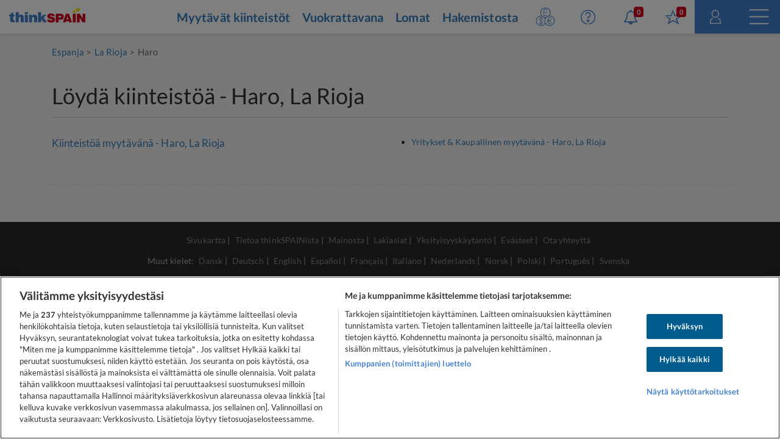

--- FILE ---
content_type: text/html; charset=utf-8
request_url: https://www.google.com/recaptcha/enterprise/anchor?ar=1&k=6LcxKa0UAAAAACCx-NN7VbDp3R03NBVZKgcumXxa&co=aHR0cHM6Ly93d3cudGhpbmtzcGFpbi5jb206NDQz&hl=en&v=TkacYOdEJbdB_JjX802TMer9&size=invisible&anchor-ms=20000&execute-ms=15000&cb=5jnrmubc3nve
body_size: 45620
content:
<!DOCTYPE HTML><html dir="ltr" lang="en"><head><meta http-equiv="Content-Type" content="text/html; charset=UTF-8">
<meta http-equiv="X-UA-Compatible" content="IE=edge">
<title>reCAPTCHA</title>
<style type="text/css">
/* cyrillic-ext */
@font-face {
  font-family: 'Roboto';
  font-style: normal;
  font-weight: 400;
  src: url(//fonts.gstatic.com/s/roboto/v18/KFOmCnqEu92Fr1Mu72xKKTU1Kvnz.woff2) format('woff2');
  unicode-range: U+0460-052F, U+1C80-1C8A, U+20B4, U+2DE0-2DFF, U+A640-A69F, U+FE2E-FE2F;
}
/* cyrillic */
@font-face {
  font-family: 'Roboto';
  font-style: normal;
  font-weight: 400;
  src: url(//fonts.gstatic.com/s/roboto/v18/KFOmCnqEu92Fr1Mu5mxKKTU1Kvnz.woff2) format('woff2');
  unicode-range: U+0301, U+0400-045F, U+0490-0491, U+04B0-04B1, U+2116;
}
/* greek-ext */
@font-face {
  font-family: 'Roboto';
  font-style: normal;
  font-weight: 400;
  src: url(//fonts.gstatic.com/s/roboto/v18/KFOmCnqEu92Fr1Mu7mxKKTU1Kvnz.woff2) format('woff2');
  unicode-range: U+1F00-1FFF;
}
/* greek */
@font-face {
  font-family: 'Roboto';
  font-style: normal;
  font-weight: 400;
  src: url(//fonts.gstatic.com/s/roboto/v18/KFOmCnqEu92Fr1Mu4WxKKTU1Kvnz.woff2) format('woff2');
  unicode-range: U+0370-0377, U+037A-037F, U+0384-038A, U+038C, U+038E-03A1, U+03A3-03FF;
}
/* vietnamese */
@font-face {
  font-family: 'Roboto';
  font-style: normal;
  font-weight: 400;
  src: url(//fonts.gstatic.com/s/roboto/v18/KFOmCnqEu92Fr1Mu7WxKKTU1Kvnz.woff2) format('woff2');
  unicode-range: U+0102-0103, U+0110-0111, U+0128-0129, U+0168-0169, U+01A0-01A1, U+01AF-01B0, U+0300-0301, U+0303-0304, U+0308-0309, U+0323, U+0329, U+1EA0-1EF9, U+20AB;
}
/* latin-ext */
@font-face {
  font-family: 'Roboto';
  font-style: normal;
  font-weight: 400;
  src: url(//fonts.gstatic.com/s/roboto/v18/KFOmCnqEu92Fr1Mu7GxKKTU1Kvnz.woff2) format('woff2');
  unicode-range: U+0100-02BA, U+02BD-02C5, U+02C7-02CC, U+02CE-02D7, U+02DD-02FF, U+0304, U+0308, U+0329, U+1D00-1DBF, U+1E00-1E9F, U+1EF2-1EFF, U+2020, U+20A0-20AB, U+20AD-20C0, U+2113, U+2C60-2C7F, U+A720-A7FF;
}
/* latin */
@font-face {
  font-family: 'Roboto';
  font-style: normal;
  font-weight: 400;
  src: url(//fonts.gstatic.com/s/roboto/v18/KFOmCnqEu92Fr1Mu4mxKKTU1Kg.woff2) format('woff2');
  unicode-range: U+0000-00FF, U+0131, U+0152-0153, U+02BB-02BC, U+02C6, U+02DA, U+02DC, U+0304, U+0308, U+0329, U+2000-206F, U+20AC, U+2122, U+2191, U+2193, U+2212, U+2215, U+FEFF, U+FFFD;
}
/* cyrillic-ext */
@font-face {
  font-family: 'Roboto';
  font-style: normal;
  font-weight: 500;
  src: url(//fonts.gstatic.com/s/roboto/v18/KFOlCnqEu92Fr1MmEU9fCRc4AMP6lbBP.woff2) format('woff2');
  unicode-range: U+0460-052F, U+1C80-1C8A, U+20B4, U+2DE0-2DFF, U+A640-A69F, U+FE2E-FE2F;
}
/* cyrillic */
@font-face {
  font-family: 'Roboto';
  font-style: normal;
  font-weight: 500;
  src: url(//fonts.gstatic.com/s/roboto/v18/KFOlCnqEu92Fr1MmEU9fABc4AMP6lbBP.woff2) format('woff2');
  unicode-range: U+0301, U+0400-045F, U+0490-0491, U+04B0-04B1, U+2116;
}
/* greek-ext */
@font-face {
  font-family: 'Roboto';
  font-style: normal;
  font-weight: 500;
  src: url(//fonts.gstatic.com/s/roboto/v18/KFOlCnqEu92Fr1MmEU9fCBc4AMP6lbBP.woff2) format('woff2');
  unicode-range: U+1F00-1FFF;
}
/* greek */
@font-face {
  font-family: 'Roboto';
  font-style: normal;
  font-weight: 500;
  src: url(//fonts.gstatic.com/s/roboto/v18/KFOlCnqEu92Fr1MmEU9fBxc4AMP6lbBP.woff2) format('woff2');
  unicode-range: U+0370-0377, U+037A-037F, U+0384-038A, U+038C, U+038E-03A1, U+03A3-03FF;
}
/* vietnamese */
@font-face {
  font-family: 'Roboto';
  font-style: normal;
  font-weight: 500;
  src: url(//fonts.gstatic.com/s/roboto/v18/KFOlCnqEu92Fr1MmEU9fCxc4AMP6lbBP.woff2) format('woff2');
  unicode-range: U+0102-0103, U+0110-0111, U+0128-0129, U+0168-0169, U+01A0-01A1, U+01AF-01B0, U+0300-0301, U+0303-0304, U+0308-0309, U+0323, U+0329, U+1EA0-1EF9, U+20AB;
}
/* latin-ext */
@font-face {
  font-family: 'Roboto';
  font-style: normal;
  font-weight: 500;
  src: url(//fonts.gstatic.com/s/roboto/v18/KFOlCnqEu92Fr1MmEU9fChc4AMP6lbBP.woff2) format('woff2');
  unicode-range: U+0100-02BA, U+02BD-02C5, U+02C7-02CC, U+02CE-02D7, U+02DD-02FF, U+0304, U+0308, U+0329, U+1D00-1DBF, U+1E00-1E9F, U+1EF2-1EFF, U+2020, U+20A0-20AB, U+20AD-20C0, U+2113, U+2C60-2C7F, U+A720-A7FF;
}
/* latin */
@font-face {
  font-family: 'Roboto';
  font-style: normal;
  font-weight: 500;
  src: url(//fonts.gstatic.com/s/roboto/v18/KFOlCnqEu92Fr1MmEU9fBBc4AMP6lQ.woff2) format('woff2');
  unicode-range: U+0000-00FF, U+0131, U+0152-0153, U+02BB-02BC, U+02C6, U+02DA, U+02DC, U+0304, U+0308, U+0329, U+2000-206F, U+20AC, U+2122, U+2191, U+2193, U+2212, U+2215, U+FEFF, U+FFFD;
}
/* cyrillic-ext */
@font-face {
  font-family: 'Roboto';
  font-style: normal;
  font-weight: 900;
  src: url(//fonts.gstatic.com/s/roboto/v18/KFOlCnqEu92Fr1MmYUtfCRc4AMP6lbBP.woff2) format('woff2');
  unicode-range: U+0460-052F, U+1C80-1C8A, U+20B4, U+2DE0-2DFF, U+A640-A69F, U+FE2E-FE2F;
}
/* cyrillic */
@font-face {
  font-family: 'Roboto';
  font-style: normal;
  font-weight: 900;
  src: url(//fonts.gstatic.com/s/roboto/v18/KFOlCnqEu92Fr1MmYUtfABc4AMP6lbBP.woff2) format('woff2');
  unicode-range: U+0301, U+0400-045F, U+0490-0491, U+04B0-04B1, U+2116;
}
/* greek-ext */
@font-face {
  font-family: 'Roboto';
  font-style: normal;
  font-weight: 900;
  src: url(//fonts.gstatic.com/s/roboto/v18/KFOlCnqEu92Fr1MmYUtfCBc4AMP6lbBP.woff2) format('woff2');
  unicode-range: U+1F00-1FFF;
}
/* greek */
@font-face {
  font-family: 'Roboto';
  font-style: normal;
  font-weight: 900;
  src: url(//fonts.gstatic.com/s/roboto/v18/KFOlCnqEu92Fr1MmYUtfBxc4AMP6lbBP.woff2) format('woff2');
  unicode-range: U+0370-0377, U+037A-037F, U+0384-038A, U+038C, U+038E-03A1, U+03A3-03FF;
}
/* vietnamese */
@font-face {
  font-family: 'Roboto';
  font-style: normal;
  font-weight: 900;
  src: url(//fonts.gstatic.com/s/roboto/v18/KFOlCnqEu92Fr1MmYUtfCxc4AMP6lbBP.woff2) format('woff2');
  unicode-range: U+0102-0103, U+0110-0111, U+0128-0129, U+0168-0169, U+01A0-01A1, U+01AF-01B0, U+0300-0301, U+0303-0304, U+0308-0309, U+0323, U+0329, U+1EA0-1EF9, U+20AB;
}
/* latin-ext */
@font-face {
  font-family: 'Roboto';
  font-style: normal;
  font-weight: 900;
  src: url(//fonts.gstatic.com/s/roboto/v18/KFOlCnqEu92Fr1MmYUtfChc4AMP6lbBP.woff2) format('woff2');
  unicode-range: U+0100-02BA, U+02BD-02C5, U+02C7-02CC, U+02CE-02D7, U+02DD-02FF, U+0304, U+0308, U+0329, U+1D00-1DBF, U+1E00-1E9F, U+1EF2-1EFF, U+2020, U+20A0-20AB, U+20AD-20C0, U+2113, U+2C60-2C7F, U+A720-A7FF;
}
/* latin */
@font-face {
  font-family: 'Roboto';
  font-style: normal;
  font-weight: 900;
  src: url(//fonts.gstatic.com/s/roboto/v18/KFOlCnqEu92Fr1MmYUtfBBc4AMP6lQ.woff2) format('woff2');
  unicode-range: U+0000-00FF, U+0131, U+0152-0153, U+02BB-02BC, U+02C6, U+02DA, U+02DC, U+0304, U+0308, U+0329, U+2000-206F, U+20AC, U+2122, U+2191, U+2193, U+2212, U+2215, U+FEFF, U+FFFD;
}

</style>
<link rel="stylesheet" type="text/css" href="https://www.gstatic.com/recaptcha/releases/TkacYOdEJbdB_JjX802TMer9/styles__ltr.css">
<script nonce="BpLBc_-xYyKkIF0fHq8c6w" type="text/javascript">window['__recaptcha_api'] = 'https://www.google.com/recaptcha/enterprise/';</script>
<script type="text/javascript" src="https://www.gstatic.com/recaptcha/releases/TkacYOdEJbdB_JjX802TMer9/recaptcha__en.js" nonce="BpLBc_-xYyKkIF0fHq8c6w">
      
    </script></head>
<body><div id="rc-anchor-alert" class="rc-anchor-alert"></div>
<input type="hidden" id="recaptcha-token" value="[base64]">
<script type="text/javascript" nonce="BpLBc_-xYyKkIF0fHq8c6w">
      recaptcha.anchor.Main.init("[\x22ainput\x22,[\x22bgdata\x22,\x22\x22,\[base64]/[base64]/e2RvbmU6ZmFsc2UsdmFsdWU6ZVtIKytdfTp7ZG9uZTp0cnVlfX19LGkxPWZ1bmN0aW9uKGUsSCl7SC5ILmxlbmd0aD4xMDQ/[base64]/[base64]/[base64]/[base64]/[base64]/[base64]/[base64]/[base64]/[base64]/RXAoZS5QLGUpOlFVKHRydWUsOCxlKX0sRT1mdW5jdGlvbihlLEgsRixoLEssUCl7aWYoSC5oLmxlbmd0aCl7SC5CSD0oSC5vJiYiOlRRUjpUUVI6IigpLEYpLEgubz10cnVlO3RyeXtLPUguSigpLEguWj1LLEguTz0wLEgudT0wLEgudj1LLFA9T3AoRixIKSxlPWU/[base64]/[base64]/[base64]/[base64]\x22,\[base64]\x22,\x22w57Du8K2I8KFw5xcw4U5DcKtwqQ4woXDtxRjJgZlwrg5w4fDtsKIwpfCrWNQwrtpw4rDmkvDvsOJwpYkUsOBIwLClmECSG/DrsO2CsKxw4FEXHbChSIUSMOLw4nCssKbw7vCisKjwr3CoMOCAgzCssKAY8KiwqbCtTJfAcOtw77Cg8KrwoXCrFvCh8OJAjZeQMOGC8KqdhpycMOqJB/Cg8KeNhQTw4ErYkVGwqvCmcOGw73DhsOcTzxRwqIFwogXw4TDkyUvwoAOworCpMOLSsKOw4LClFbCkcK7IRM7esKXw5/[base64]/LEt2w4HCkD0jTkVTLwTChmRDw4zDnWjCgTzDl8KuwpjDjkUswrJAZ8Obw5DDs8KNwp3DhEsww51Aw5/[base64]/DnBIKLsK8Yl3DgsOWWVjDhC/[base64]/PcOuTxfDtcKjw54jw5h5AMObbsOZQcKewoNbDitKdcKOV8O+wrXClGByOHjDhMODJBRQScKxccOQNBdZAMKUwrpfw5FIDkfCsFEJwrrDmw5Ocghtw7fDmsKGwqkUBHbDpMOkwqcBUBVZw6kiw5V/[base64]/wrjCi8Olw74nw4ROIXHCnhwIw7VSwozDn8OgAkbCqE89KxbClcOIw4Qaw4/CqjDDrMO3w5/CqsKtHHEcwoR5w7kFMcOEYsK/w4nCqMOkw6fChsOgw5AwRlzCmFJiEURcw49BIMK+w5V3wpRyw4HDosKtMsOxMATCrkzDmm7CicOfXG8jw7rCgcONe2jDmgYBw6/CkMKMw5PDgG88woBrKF7CrcO7wpdxwqFvwpoawqzChGjDhcOWey3DkXcXAyPDiMO7wqvDmMKZc2Zaw7bDs8OVwpNTw41Zw6h8PH3DnFrDgMKSwpbDqsKBw6oPwqfChWLCnh4Yw7PCnsK6CllEw7BDw4rCtX9WbsKbQ8K/[base64]/[base64]/ClznCtsODCVnClyDCqH/[base64]/wqxQwpwYZTJ8w6Y0wpYgwozDoQnCiFtJLQ1Uwp3Ckhkjw7HDhsORworDuB8eEcK8w4csw4nCv8OYS8OxGCjCrRbClG7ClD8Jw7ptwrrDtCZiPMOpUcKLXMKfwrR3MT16HzfCqMKyZWpywqHCpFDDpSrDlcOBGsKyw70cwoRawosvwoPCkmfCji9MSSAxfEPClz3DlD/Dl2NzAcOkwoBKw43DsHHCoMKRwrXDjcK1PG/[base64]/DvTDCjEPDpcObdE/Dg14QOEbCscOiw4PCocOyfMODChx7wqM2wrzClsK3w7fCojQPYyJiWgkWw5hJwqxsw5kKUMKiwrBLwoAHwp/[base64]/Cs8KHcE4EOUEKwpkjwrrDhgjCkVZYwpAxdXbDl8OPNMOoJMO5wqXDscK8w5jCuSLDmm40w4DDhcKSw7h8Z8KwMGnCqMOjdG/Duz8Nw75/wpQTLQHCkVxlw4rCkMK2wpw7w6Z4wojCgVhzacKywp8EwqtSwrd6UAPChGDDlihEw6PCnsKwwrnCv2M1w4I2byXClibDocK0IcO5wrPDmG/CtsOUwp1wwplawpkyPHLDvAgIc8O4woonW0zDtsKhwr1Nw69mOMKqbMK/H1VKwqRswrpIw6wvw6hdw4MdwpnDs8KQMcOGQsOGwqBIaMKACMKXwpp9wonCncOpwpzDjWTDqcK/QVMGfMKawqnDncODGcOLwqnCtzEuw6QCw4tmwoTDnU/[base64]/CtDLCpcKVw6LDt1/DiUrCl8OVw5zDocKWPcOZNsKWw7twH8KjwoMOw7XCqMK8UsOqwrvDjVd6wp/DrhFSw4h1wr/CkUwjwpXDiMO5w5tyDcKedMORWxLCqypzf2IxXsOdZ8K4w7onLEnDkzzCgHPDqcOLwrDDi0AgwqDDt1HCkBvCsMKZP8OudMKuwpjDkMOoXcKiw5rCi8OhB8Kaw6xvwpY9B8KXFsKsRsO2w6oPQFnCu8O2w6/DpGwGC17CocOeVcO8woFfFMK7w7TDrsKVw57Cl8KcwrzDsTTClMKkWcK2IMK+QsORwoQ2GMOqwoAcw4hiw5U5dXHDsMK9R8OcDTzChsKiw7nCmBUdwrsgCn07w6/[base64]/BcKJw4XDgMOvDsO5THLDkm53NSITRVl2wrPCqcO1EMKMM8OYw7PDgQ3CqmDCvStjwoJPw6bDumEAJD5uU8O2ej5/wpDConfCssKVw4t/wr/[base64]/Ct8OyNT94dWt8wqnCn8OWZl3DswJQw6jCpE1vwqzDtcOPS0nCni3Co3PCmgXCp8KrQ8KIwoorLcKeacODw7EWfMKiwpB4M8KUw6p1bizDjsKQWMOaw5dLwr4aTMKYwrPDssKow4bCmcO6QDtee1JhwqsYTU/CuGJlw7bCkm81KVPDhsKpQCcMFkzDn8Oqw5ozw7rDjGjDk2nDnyPCpMOPcHgEBXM7KVIlb8K5w4FuASgpfsOMYMOMG8Oqw5kfckk2YBRmwr/[base64]/DncOIc2nDj2AfCw/DjcOJwrjDicOUwrBBfMO6YcKOwp1DXWocV8KUwocqw7kMCFApLAw7RcOrw50gdVICeHbDvMO4A8OawpbCkG3DisKnWhDCrh7CglAJc8Ozw4tWw6vCu8KAwq8qw6hrw6tpDGE/[base64]/DjMKzVE7DucKtw4sbHyLCgUM4wrxkw4JIFsKYwofCgCAVX8OPw5IywqTDsWfCkcOdN8KWMcOUH3PDgxjChMOyw5zCihgAM8OQw6TCp8OEEVPDjsOmwogPwqDDocOqCMOUw4nDjcKIwqfDu8KQw4bCi8OHf8Oqw53DmTZoMkfCksK5w6rDjMKOABk6PcK+QUNBwowsw4/DvsOtwoDCnH/Cjkozw7p0EMKVIcOzWcKEwpAZw5nDsXwAw7xyw6fCmMKXw44awohrwpXDrcOlZi0IwpxBGcKaa8O3csKKXAbDk14rdcO/wpvCvsOewrIswrwdwrB+wqhzwrsAZgPDiQJSdRfChcKGw6EGPcK8w78TwrbCggbCmXJCw7nCmcK/[base64]/CqMK3w6vDknBpecKqEMO4cn8dw7rChMOwccO7bcKbYzZAw6bCtXMhNi1qwq3CpBPDocKew5HDmH7Dp8OLJz/ChcKbEsK7wrTCj1ZiYsK4LMOfJcKCFcOjw5rCjVLCu8KIb3sIwopiBMOTSGgcH8KAMsO6w7HDl8KJw6nChMOuL8KzXg5xw7vCjcKFw5g6wpvDm07CnMOrwojCmFfClSTDm1Isw53ClEh6w7nDtRPDh3BcwqrDuEvCmMOYT3zCncOSwoFIWMK/F0szIcK+w69Cw5LDnMKowpzCjBIhTMO7w5XDtsKcwqNhwpkwcMKsf2XDnnHDjMKlwrrCqMKVw5FTwpXDsFHCgXrCgMKww5A4QjB6KFPComPDmxrClcKcw5/DisODAMK9dsO1w45UMsOOwoltw7NXwqZwwrlifsOdw4PCsRPCh8OWZ2NEB8Klw5fCpzRXwqwzU8KvFMK0dy7CrydHMmbDqTIlw5dHYsKOEsOQw6DDq3/DhiPDosKJKsOzwqLCszzCs1bDvhDDuh5MecKEwqXConZZwoUYwr/DmmNCXm5wOis5wq7DhWTDrcOXXDHCk8OgTkRMwrAzwoBswqt8wrTDinhKw73CgDnCucO4Am/CqT0ewozClWsSJVvDuT0pb8OQcF7CtVcQw7nDtsKHwrMbYHjCkForOcOkN8OVwo7DviTCn1/DmcOEY8KUworCtcODw6EvIQTCq8K9asKRwrdsMsOlwoglw7DCjcKoAsK9w6NVw4kDacO0Tm7ClMKtwoldw6LDucKWw53DiMKoFQ/CkMOUGjvCgQ3ConbCrcKLw40AXMOcR2BuCwdfOk0ow7nClAc9w4HDs0nDgsO6wro8w5rCg3MSFz7Dp0UwMkPDmW4yw5UAJALCtcOKwpfCtxl+w5FOw6fDt8KOwoXCqVXCisOmwqUAwqbCm8OdO8KEOhcmw7gdI8OiQ8KtSAR6UMKlw4zCsB/[base64]/Cu0fCrQbCssKyDsKqw6bDmTAlw7pMw79twrR8w7cfw5JmwplUwrrCiT3DkT7DhTDDnX9yw44id8K0w4M3LhpdQjcKw5c+wrFAw7/[base64]/CkcKjYgvCp3HDucOHesOnLMOIBcO1ZsKzw5/CqsOXw6lrIRrDtQnDvMOzE8Kpw7vDo8O8Jwc7dcOPwrtOdyRZwoo+PU3CtcOLFMOMwqIqJcKJw5oHw6/DnMKsw43DgcO+wr7ClcKuF0nCvSR8wrDCkyPDqibCisKPWsO9w7xeCMKQw6NNfsOPw6Z7X24uw5MUw7HCscKFwrbDvcO9Tk8fQMK1w7/CtjvCpsOJX8KywrDDtMOKw7TCrCrDo8OFwpdCBsOqPl1JHcO3NlfDtmknT8OTP8K/w7RPe8OmwpnCpjIDAGkuw7gqw4bDk8O2wp3Ch8KnURl2csOTw7Upw4XDlUJfe8OewqnCj8OOQhNCS8K/[base64]/ClcO4EAg0NcOFPMO/OhQIwojDhsKqIcOPIm8mw7PChDzCpSx8esKMdzcQwoXCm8KNw7PDimlSwpkbwojDuXvCiwPDvsOCwqbCtT9YQMKRwqXCkyjCsw01w71UwqXDi8KmLRx2woQlwobDqMOiw6UQfF3DkcOIX8OXO8OCUGISbHtONcOAw7IRUA3Cl8KoYsKEe8KtwqPChMOQwrNCP8KKVMK/E3JAV8K+R8KAHMKEwrIMGsO4wqTCucKlf2rDkFzDrcKMNsKcwo0Bw7DCjMO/w6XCkMKCC3jDr8OQAHLDqsKFw5DCkcOEfmzCuMKOL8Kjwq1wwpzCtMKWdDHClVNDYsK5wqDCrgnCuWFfZH/[base64]/[base64]/RMO9w6HCgsOqw6HDg0RwNQ7CscKwF8Ouwr94J1pnw60QEkrDjcKbw6/CnMOYbQbCvzjDnHbCm8OnwqNbfy7DgMOAw59Zw5vDqFsoNcO9w44VLwbDs3xZwoHCkMO1PsOIYcKFw5lbZ8Oqw6XDpcOQwqRxccK/wpfCgjYibcOawqXDkBTDh8OSfVMTJMOHccOjwolbVMOUwo92TyBjwq8twp08wpvCiAXCr8KKNnQEwrojw60lwppBwrp+GsKTFsKFR8OTw5N9w5wBwp3Cq2ksw5FFw6/[base64]/DocKUfHvDo8O3MMOSE3ATYsKNwobDvMKfw6fCglzDscKKFcKZw7TCrcOqT8KeRsKzw41TTnQIw6LDh1nCqcOcHnvDg0TDqGsNw6PDggtjGMKfwpzCkW/CjypFw7hMw7HCgWbDpBTDqV7CscKjFMOywpJJfMOYZHPDhMO+w63DilowIcO2wqjDrV/CulNiY8KCZ3fDgcKnXw7CtG7Dq8KSEsO6woZUMwbCvx3CijV1w4rDvX3DvMOnwq4oMyhqACxtLCYvPsOqw7MJLmjDr8Otw7TDk8OHwqjDmE3DmsKtw5fDsMO2w48EQ13DmWlbw43DgcOVU8OAw4TCs2PCn3cDwoAEwpx0MMOlwpnCrcKjbik/eWHDnykPwqzDtMKOwqVxcUfCkFUlw6xoY8OPwqrCgnEyw45cfsOOwr0rwpsOVw9DwqYVLQUrCzLCl8Orw69qw7fCmEo5AMOgRMOHwptPAzbCuxQ6w6UTQsOhwpB9Ok3ClcOGwpcLEHYpwrnDgQo/JiEiwqZoDcK/XcOOaWRldcK9Fy7Dpi7CuD0BQQhbSMKRw6TCsxBAw54KPFY0wo9xT0HCgi/DhMOIUFEHcMKVE8KcwqYCwqzDpMKLWD5Pw7rCrmpuwqsBLsO1XDIANQA8ccOzw53Dk8OywqHCssOCw6xDwrxyDhjDpsK/aFTCtxpbwqVpUcKCwrXCucKpw7fDosOWw6oHwrsAw4/DhsK3NcKAwojDtXRKFHXCpsOiw7l3wpMSw4kewq3ClBsUBDh1H0xhb8OQK8OEfsKJwovDqMKJQ8KYw7Rdwotfw50SKSPCliseWzvCizrCi8Khw4DCi31lVMOWw7fCtcKtGMK1w4nCgRJgwrrChjM3w7hYYsK/JUfDsGNAQMKlOcOMKsOtw7V1woojSMOOw5nCocOOSlDDpcKDw7jCncOlwqRBwrZ6ZFdMw7jCu3YNa8KLBMK0AcO7w40aBWfCoWdjE01AwqXCh8Kew4h3UsKzEDZKADM8R8O5eAk+FsO2VsOOOFIwZsK/w7fCjMO0wqbCmcKrTTjDpsKhwpbCtxMbw7h7wq7DiF/DqGHDicOOw6XCkFtFf2hIwrJMP0/Dk3fCkDR7AVE2CMOvYsO4wpLCuCcQCT3Co8Oxw4jDqCDDl8KZw6LCqUdhwoxUJ8OqFlsNdMOWIcKhw4PDpwvCkGoLETHCl8K8EkFjd0Q/[base64]/[base64]/Di8KuD8OcB8OMW8OAwpXCjXjCi8KZwp5/[base64]/[base64]/CtsO1dWbDoWzCkw/[base64]/CkcOPw799CMO3DsOCw7zCvEnCmsOUdcOcw5xXwrowH00qwpJXw68dFMO1IMOKWUohwqLDocOSwqjCtsOlDcOQw5HCjMOmYMKZGUnDmAfCpArCqTXDocK+woPDosKIwpHCszlBIgxyVcKUw5fCgCd+wopIQinDtCTDucOkw7HClR3Dkn/[base64]/[base64]/[base64]/R8O8wrDDrEVxwpt/bWbCjnoyw61JFD1bWSXCvxxEIlx6w4hWw7NGw4DClcOhw5XCo2fChBVRw7LCi0ZtUQbCkcOOKhA1wqgnWi7CpsKkwrjCuUHCi8KLwqAiwqfDiMOMA8OTw5Qcw4zDtsOTf8K/DsKNw6/Dqh3CqMOobcKpw7R+w4UYQMOow5ADwpwLw6DDhCjDmlXDsgpCdcKnasKqcsKIwqgcQW0oLMK2dxnCgSB8N8KXwrpiGQc3wqjDpkDDlcKOBcOYwpzDsmjDo8KVwq7CjHpWwoPCrFHDq8O8w4BLTMKQFsOhw67CsGBfCMKaw6sLKMKGw49Wwrg/Plhaw73ClMOsw6lqYMOKw6LDighlRcKxwrcKBsKjw6NoBsOlwrvCv2vCmMOqccOXKADDmBILw7jCqlnCr1cgw7UgQw9dKgl6w6YVZlt1wrPDplJvYsOTScKkVjFNOkHDm8Kowq4Qwr3DmUhDw73CknFmHsOPSMKkSl/CtnHDnMOtH8KLw6rDrMOZHcK+c8KwMzgtw6x2wprCrCpJbMO1wq8vwprChsKSECjDgMOKwrZMNHrCnylhwqjDhlXDk8O7JcKnLcOBdcOgGz/Dmh4ALMK0TMOhwrDDmm1vEcKewo0zRVjCpMOtwoDDncO8OEx2wqLCiAjDpDliw6l3w6ZLwr3DgRgkw65dwolnw4zDncOXwq8aSD9sNi4JJ3XDpDvCsMOFw7N8woFlVsOAwrV6ViZlw54cw4vDvsKmwoZbM33DpcOsKsOLdcKpwr7ChcOyAx/DqzgIZMKYYcOMwrHCpXweFSYlBcO8WsKjJsK/wo5ow73CqsOfciTCpMKsw5hUwpIvwqnDlm4+wqw8egUrw5fCqkkvPU1cw7rDtXo8SWrDv8OWZxnDjsO0wqEaw7t7fMO3UiBFfMOiQ1lxw4V/[base64]/O14BOcKbPWknSzLDr8OQwppkwphZODXCvsKZfMORU8O8wrnDtMKQHBp5w4rDrRF3wqJBEcKoa8Kqwo3CgEbCrsOkUcKLwqFsYSrDkcOkw4pHw6EUw7rCnMO/QcKZQiV3YMKew7PDvsOXwp4YTMO7w47CucKLYHBpZcKqw6ExwrIBZsOrw5ggw7YtQ8Okwp0AwoNNJsOpwoMJw7/DnC7Dm1jCmcK1w4IJwr7DnD7DiwksT8K+wqx2wqHCtMOpw6vCpUDCkMKtw61jGQ/CjcOZwqfCh3nCk8KgwqvDmjLCgMK7VMOGZVQaMnHDsyTCm8K1dcOcOsK7RmU2VjpMw6YBw6bDr8KXbMOiI8OQwrt5TyEowrsYLmLDqhdHN1zCqCbDl8Kvw4DDqsKmwoZxFBXDtsKSw5HCsHwBwoZlFcKEw5/CixHCpg8TMcO2w4kJBHYSH8OeD8KTISDDuADDn0Ulw5LCmGckw4rDll5Vw5vDjww/VQM8KX3Ck8K4UhBte8OQfQ8iwrpXMioeR115PVAQw5LDssK/wqzDqnTDgyRswp07w4rChVzCscOZw78dAioiecOCw5/Dmnllw4DClcKFS1/DpsOzNMKgwpIiwpHDiGUGTRUoCH3CkV5UNsOPwpAnw5krw59gwrPDqcKaw4l2UUotJcK9w5BtccKAY8OnMAPDtGdfw4vCh3/DvsK2WEnDm8O6wrjChHETwrHCr8K/f8O9wo/DuGNCCC/CuMOPw4rCjsKpHgcHfQgdccKywrrCjcKiw77Ck3jDlwfDocK6w63DlVg0QcKfQ8OSc0sVf8Kjwrp4wr4MSVHDncODSjJ4AcKUwpvCuzJPw7ZbClAbaELCrn7CqMKdw4nDtcOADgzDkcKQw5zCmcK/PiwZDVfCisKWdEHChi0pwpVlw7F3EX/DgcOAw6ABRGVZJ8O6w4VtJsOtw6EzADV9Ew/ChnsQBsK2wptlwoDDvGHCrsKHw4JCTMKFPEtdDA1/[base64]/Cl8OxAAxRDT7DiR8bCDZmK8OPw70OwpgBV1U+MMOjwqsYY8KgwppnYMK5w4Z4w4/DkDnCshsNDsK+wpHDoMK4w7TDn8K/w5DDvMOLw7bCucK2w7BUw7BdBsOiRsK0w6gdw4LCgwNQCXIXMcOyCD1vesKgMjvDjgRIfm4Gw5PCt8Ohw7jCr8KFaMKyfcKFJUNCw4VawrPCiFAwQ8KpUhvDpG3ChcKwG0DCpcKGAMOrYB1pKcOwL8OzNmXCnAlBwqt3wq48RcOEw6/CsMKTwqTChcOiw5NXwrFLw4jCiEXCksOewpDDkTbClsOXwrogUMKqEQ3Cr8OQK8Kwb8K6wovCsyjCosK/asKPHVUrw7HDlcKuw5EEIMKfw5jCpwnDpsKjFcK8w7dYw5vCq8OawoDCuyEfw4kjw6bDmMOkOcO1w6/CgsK/[base64]/Cr8Ksw4vDi8KewofCjWsNPMOLGCHDpFVBw5HCr8KcRMKcwqnCugbDk8OfwoJAM8KDwrnDh8OHbwsSS8KuwrzCtFdZPnJ6w57CkcKLw5VOIhHDtcK1w4/DnsKawpPClC8mw71Iw7DDvSLCr8O9YlEWeVEfwrhCf8K6wohyIUnCsMKwwovDqA09QMK2e8KYw6s8wrtMKcKrP3jDqhYCV8Ouw5wDwrsxQidewrwccw/CpzLDhcK/woFNC8K8e0bDo8OkwpfCsQTCkcOaw4PCvsOXa8OBIG/ChMKDw6LCjjsrf2nDlT7DhhvDl8OpeEdZRMKKGsO5HnNiLB82w6hvNw/Co0xBCWFhAsOXGQvCqsOawpPDrhcaKMOxUirCrgrDksOsfnBdw4M2EVrDqHE7w7nCjzTDr8KhBnjCssOYwp5gO8OwBsOPU1LCjzEkwobDgz/ChcKSw7XDqcKAZhp4wrhAwq0zcMKUUMOewqHCpDhmw7XDjmx7w47CiBnClmd4w40MbcOdFsKAwpwVcx/[base64]/DucOZbMOew4tGYsKuw7XDjsK6DsKTVMOcwrc0w6xJw79OwofCoFHChVgpE8K8woZOwq8cBAQYw54MwoPCv8K7w5fDmhx/[base64]/w5xmUSI8wqjCgXEYbMKBBsK/fMOtw5pRYsKvw43ClCINGwYzV8O5DsK9w6UUC2XDnX4HK8OJwpPDiG3DlRlZwqvDqgDCnsK7w57DgDYddmJzNsOCwqMJV8Kvw7HDvcKOwpfCiDgHw7d2VURgRsOVw7fCrywWU8KRw6PCggVnDHjClj0USsOVJMKGbhnDrsOOY8KkwpIywpbDuW/Diip2GAUHBUHDqsOuP2TDicKfHMKzBWscNcK3wqhNXsKMw41Gw77DgwTCg8KuNEHCnjLDmWDDk8KQwoN7QcKBwo7DscO6CcKDwovDncOSwrsCwrnDt8OzGDA1w4TDjUQZYyrCvcOGOcKlFAYMW8KqPMKUc3M/w64MGTbCsxTDrlPCmsKyOMOVC8OLw6NmdBJuw4tGVcOAUAsqcR/[base64]/DiMOtX8OHRMKIw7x5w6XDoCHDk29ZVsKIWsOFCBZcH8K3WsOFwpwCLMOAdmHDlsOGw4DCp8KLcz/[base64]/w5MlwqhLcGTCrkk5JRxDw4oEQXBwX8KIwrnDuFBOa20xwrfDh8KaISAOBUVYw6nCgsOfw5bCs8KHwrcyw6HCksOcwrN+JcKew5fDpsOGwpjCngogw7bCoMK+MsODMcKdwofCpsOfccK0UCI4HkjDliArw6AGw5zDjV/[base64]/Dv13Dtjh/w6Jiw6fCmmfDswPDksOUwq0GKMOTwrXCrz8KZ8O8w5odwqVgScKXFMKJwqZrYCYFwqYqw4INBDFbw5EEwpFlwpgLwoc7VwBbTjdUw785Kik6EMOdQEbDh3pzWlptw6oee8KDXwDCo1/DsgJTVlfDqMKmwoJYMF7Cp1rDtlXDrMOkZMOlVcO6w59aGMKiOMKLw7A5w7/CkTZaw7YmHcOcw4PDl8OidcKpXsKyPk3ChsKzHMKzw6xqw5VSZ0wedMKWwqzCp2PDsmzDumDDqcOVwrlfwq12wpHCiXxDDVtOw6t3dxDCjykYaCXCmwrCoEhmBDglAlHCp8OWOsObesOPw4DCvBjDrcKcAsOYw4FmfsO3Yg3Cu8OkGT54P8OnMVLDgMOSXjLCr8KZw6/DhcObI8KFL8KtVnRKIw7DvcKFPyXCgMKVw73CqsOlW2TCgycOB8KvBEfCtcOdwrQ3M8K/w6hiEcKvLsK3w5DDkMKgwq/CisORw55XcsKowrM/bwQawpvCtsO/[base64]/CtsO1w6DDn8K9esOsw5XDpQfCgMOGwqfCvWAlAsKZwrpkwppnw79qwpYSwpJTwrhoD2VMBMKWYsKdw7dUQcKnwrzDvcK/[base64]/CpHTDkV4bQRMjNcKMwqFzwonDp8KrwpvDg03DoSc5wpE/W8K/wrrDucKFw6vCgjs+wrF3NsKgwqnCtsOBWCA8woIKDsOxZMKdw4g+aRTDiUEfw5vClMKHW18Mfk/[base64]/[base64]/CimXCqiQdwpXDgcO1w7wPwqzDhRYXwp7Co8KhR8O7EGcLQVcqwq/DhBTDg1JoUg/[base64]/ChSTCtRnChMOGD8KEw7/DgCfDlsKDwpTDtlE/GcKHIcKFw6XChFbDkcKHfcKdw4fCqMKRJn19wpzCil/DmBDDsi5JAcO/[base64]/w7w/I2fCjxjDiEbCocKIw5PChEk5B1hcw5h5dinDkwNkwpwgBMKVw7LDm0nCsMOjw4RDwoHCncKwZsK9Z0/[base64]/ITDDgUJ8Z8OtA2PCr8K5eRPDncOTJMOvw6hTwpLDqADDnVXCqQ/CjWPClVjDvMKtbQEqwpBEw4A7UcKeL8KoAwt4ET7CpyHDojnDgHDDokLDrsKHwr5Nw6jCrMKdT2HDjArCvcKmDxLCjmzDrMK7w5knNsKuQxMfwozDk2HDky/CvsKoRcOzw7TDi3s3HX/[base64]/w7Z8NcO6w5Fvwp/Cu8KAeGDCmsKSZjg/w7saw45cRQPDqsOMdH/CqQcKMA4rPCJOwpdKZjvDt1fDmcKVFwxxCMKgYcKTwrVgUSXDgGzCmnMww7Ika17DmMOZwrTDhzHDs8O2XsOhw4sNDiEREjfDmiF+wqXDoMOYJxfDpMK5FCB9McOww7HDrMKEw5/DnhHCicOuNknCisKMw4EMw6XCohfCg8KEA8OWw4h8B28Cw4/CvTtQYT3DhBh/YkYRw4YpwrHDnsKZw4kWCRsTDSsowrLDjV3Dqko6L8OVJCzDgMO7QE7DoCHDgsKzbj9dWsKow5/Cn0QQw5LCmMOQL8ORw7LCtsOnw6R7w7jDqMKMfzzCoFxhwrLDpsOnw7QcYF7DisOaZsK8w5YbEsOJw5jCqcOLw7PDsMOoMMO+wrDCncKpfRsDYjZuJ0cEwo8KUhJJHGIMLMKhKMOcaivDj8KFLR4nw7DDsDnCuMKPNcOpE8OBwoXCmGsNby5TwpJsJMKGwpcoX8OCwp/[base64]/ChMOmwqdAw4jCtMOkMAbDk8OMdS/CpgnDpBXDsz9ww6QJw7XClDphw4LCoTQSPkjCjBQMHnbDtxoSwrrCmsOUDMO9w5LCqsKnHMOqJcKpw4pjw4x6worCtTjCsCEWwpPCtCcfwq/CvQLDjcOve8OXOWhyMcK5PSUkwovCpMOIw41dRsOoflbCjWzDsnPCtsKpOTBPS8Ksw4XCrCnCnsOzw7LDvHlWDVLCqMOdwrTCjsOHwprCpCFNwoTDi8K1woNmw7gPw6IGGksvw4XCk8K9CwrDpsO3ZjvCkEzDjMOrEXZBwr8Ywqxlw4FFw7/[base64]/Co28BTcOJw48aAF3CicOde8KqMsKka8KLO8OYw6/DkGjClnPDsjViH8KyR8OGK8OZw4R1OBFYw7RbfhxqacOHSAgDFsKsdngDw5DDkk4cOiQUKMOBwpoDUG/CrsO0K8OdwrXDtzMTaMOLw44qcsO6GB9XwpRKazXDg8KIVMOkwq/DlWXDoAorw6ByZcK8wqnCiHJDf8O7wpEsI8Kbwoscw4vCnsKCGwnCiMKmWmvDsDALw4MqVcK9YMKhCsKlwogsw7rCiwptw5Ycw40Iw7IDwqJuB8KZAX8Lw7w9woJ8NwTCtMKww47CmwUsw45qRMKnw5zDv8KOARZuw4jDt3fCqAbCscK1R0ZNwq/Ck1hDw4HDtAp9eWDDi8KDwqxEwp3CosODwroYw5M/[base64]/DnUPDoDdQO8KLHj3DnMKuw7EZFQcawoDCucKgZmvCg09Hw4zClDcdKsK9dcODw4V3wohIbD4XwozChRbCisKGJDQtZD0qf33CpsOFaTrDlx3Ct0IgYsOMw5vCo8KGGhsgwpIpwrrCjRhuZFzCmhcdwp1dwo1hem0sOcOWwofCu8KNwodbw7DCtsKXNB/DosOQwrJlw4fCiG/DmcKcRTLClcOsw5h+w5dBwo3CiMKxw5wDw6jCvGvDnsOFwrE0KBLCvMK1S0zDvAQBcU3CsMOHJMK9QcOAw5J6H8Kew5N2QGInJS/[base64]/DiMKfw5XCtXJVwot5w7vDp8O6wrRWwrPCoMKedcK0UcK9HcKhSlXDvQFmwoTDmThTSQbCkMOEfk1kEMOABsKsw4J1U1LCjsKfH8OqLxXDg2PDlMK2w6LCvjsiwocmwrdmw7fDnnHCgsOOFTAewowVw7/CicKQwoXDksOgw7RAw7PDisKlw6zCkMKYwp/[base64]/w5kiw5B2F8KTw7Rywo3DiwpfSlQOw5xwwp50KilHWMOOwrbDncKlwrDCqTLDmA4YdMOZY8O6a8Kpwq7CqMKBDhHDhzUIZx/Cp8KxKsO8Mj0dTMOrRl3Du8ORWMKOwqjClsKxLsKsw6PCunzDthfDq0PCpsOSwpTDj8KiLDQiXHoRABrCosKdw73DtcKsw7vCqMOvS8OqDi9DXmo0woJ6SsOvckDDpsOAwpR2wpzChlhCwpfCpcO1w4rDlhvDusK4w4/[base64]/DlMKnLMKbGn8CwpvChsOJRsOAcSDDtcOHwoM7AcK/wqVVw6sLahd0GMOxF23CgwHCjsOaHMOUBQbCoMOvwrxhwpMDwqLDtMOAw6PDhnAew5YrwqoiV8O3CMObHTMLOsKlwr/Cgid6dX3DosK1YhB/YsK4cQcRwpdzUHzDv8KiLcKdeX/DpWrCkVoeL8O8woIIcSUGO2PCosOmB3fCsMOYwqNHOMKvwpHDgsO3ZsOiWsK8wpLCl8KKwpbDvzZiwqXCmsKSGsK+WMKsXcKwEnzCm0HCt8OKMcOpOD8rwqxKwp7Ch1LDm0MQJsK2OkbCrwsFwoIUJ0PDuwnChU/CqyXDk8Kaw5bDs8OqwovCrCTDuFvDscOgwrNyLcKvw6MXw6zCiENNwqdLBC7CoH/DtcKIwqsFIXrCognDmcKaUmTDugtCD0V/wrpZEsOFw5PCqMORP8KMBxUHQx4nw4Vrw5bCusK4A1RrAMKvw709wrJFYlJWHnPCq8OOQUkcKSPCm8K1wp/[base64]/CqsKJwqIrworCuMO5w4JNYsOIdcOoccOUw6YZw4LCiMO9wq/DrsOmwqQuNVLDuFHCm8OcCEnCksKTw67DoCTDilvCm8KrwqN4fcOxS8Kjw6jCuyzDszhXwobDh8K/VsO9w5DDtsKEw6phQMOyw5PCoMOpKMKywqtmT8KUfCfDsMK7w6vCsWQAw6XDgsKmSnzDmVbDk8KYw4dqw6t3IMK8wo1+dsOqJCXCuMO6R0jCrG7CmCZFQcOVYxTDqw/CsnHCtCDCgHjDk0w1YcK1HcKyw5LDjsKFwqnDojvCmVfCvmXDhcKgw4cOb07DryXDnyXCsMKtRcOvw6NgwpQ2V8KianNTw7pYaHZ/woHCvcOaIsKiCjDDpUvDrcOjwrbCkGxqw4XDsHjDm1g1FiDCkmxmVgPDs8OkIcOew4czw4UawqYxfjJRFVLCgMKJw4rDpVQAw4nCsD7ChA7Cu8O5w7EuBVd/[base64]/[base64]/DthjCriRRZsKMYMKfwqPClsOFw6pswpzCmcKjw54FUQsXDi0OwqxOw4PDq8OibMKQBjTCksKTwp/DqMOiO8OdfcKfB8KgXMKGewHCoVnCtS/DqX/Cg8O/Ey7DlXbDv8K5w5UgwrDCiQ40woHDhsOeesKNWgJCXg10wptLU8Oewq/DqnUAKcKJw4FwwqwcNS/CrhkZKHorPm/Cj3BJfQ3DnCDDhAZvw4HDj3JOw5bCtMK2CXtTwrXCg8K3w4Rtw4Riw74oS8O5wr3CiBXDh1nCukJAw6jDs13DisKiwqwTwqc2ZsKnwr/CicOIwrFNwpoBw77Ds0jCrxtRGy7Cu8ORwoLClsKlM8Kbw4PDrEfCmsO7SMKfRVMLw47DtsO0AU8AccK+fzFcwps6wrkNwoJPRMOjTnbDssKQwrgEFcKDQDgjw6QswrTDvD9LfsKjPhHDssOeLV7CucKTFAVfw6JBw6I0IMKEw6rCn8K0JMO/KXQNw7LDv8OOw5YeN8KRwrUiw57DtQBEXcOAK3LDj8OrL1TDjGnCiQLCoMKow6TCkcKzADjCv8O0Kyomwqw9SRxew6QbZVTChjjDhiM1E8O4aMKFw7LDvRjDscO0w73CkkXDo1/CrEfDv8KZw6Zpw742AVgdDMKWwo/ClTPDvcKPwrXCuQINQ2FzFgnDpBELw4DDmnU9wpZIGgfCtsKYw4LChsOmC0TDuxbCssKSTcKvE1N3wr3DjsODw5/CgnUyXsOvBsOQw4bCgzfCimbDs2vCpWHCjilQU8KiM3glIRRow4lJa8OJwrQ/YcKPMBMGfzHDohbCtcOhJAfClFcGE8KSdjLDp8OeOk3DuMOWUMOJIQUgw4vDlsO/eRPCh8O0dWPDkEQ5woVqwpRvwrwiwr81wostby/DplXDhcKQIh0KYwfChMKyw6wFLlPCrsK4YQLCshLDosKeN8KlFcKkH8OMw4RLwqPDjVDCjQrDhiUiw7rDt8K9UgEyw55wZcO9c8ONw6AvLsOtPGNEQHcewo4uGwPCvCrCuMK3a03DpcKhwo3Dh8KDIT4Gwr/Ci8OXw5LCqnrClwsUeQlsJsKsCMO3KcOVXcK8woIEwqHCn8OpJMKdXRvClx8Zwqo9XsKzw5/DusKpwqlzwpthOC3DqiHCoXnDk2HCo1x/w5sYXjIpKiY6w5gSAMKpwrXDq1/[base64]/fFjDjMK0woxKfFw\\u003d\x22],null,[\x22conf\x22,null,\x226LcxKa0UAAAAACCx-NN7VbDp3R03NBVZKgcumXxa\x22,0,null,null,null,1,[21,125,63,73,95,87,41,43,42,83,102,105,109,121],[7668936,734],0,null,null,null,null,0,null,0,null,700,1,null,0,\[base64]/tzcYADoGZWF6dTZkEg4Iiv2INxgAOgVNZklJNBoZCAMSFR0U8JfjNw7/vqUGGcSdCRmc4owCGQ\\u003d\\u003d\x22,0,0,null,null,1,null,0,0],\x22https://www.thinkspain.com:443\x22,null,[3,1,1],null,null,null,1,3600,[\x22https://www.google.com/intl/en/policies/privacy/\x22,\x22https://www.google.com/intl/en/policies/terms/\x22],\x22gV6zD6xzD2GeqVzx13gdWjGHWC5s/3w3VS/1ioQbaGI\\u003d\x22,1,0,null,1,1764317998427,0,0,[252],null,[246,124,246,112,247],\x22RC-VpBtKps6ZFCh6w\x22,null,null,null,null,null,\x220dAFcWeA60Thmj0WXg-F60bwLXe1MimJRR70FqK0uQhKrFph371XzvJ4Koa_kld_VbpqYAtr82dT-ijIpAbsgxr5jwIjiJxH8U5g\x22,1764400798413]");
    </script></body></html>

--- FILE ---
content_type: text/css
request_url: https://cdn.thinkwebcontent.com/assets/thinkspain.com/frontend/2025/11/25/e44860d/css/sitemap.css
body_size: 395
content:
.search-breadcrumb{margin:0;padding:0}.search-breadcrumb li{color:#6f6765;display:inline-flex;align-items:center;font-size:15px;list-style:none;margin-right:2px;margin-top:0;margin-bottom:0;padding:0}.search-breadcrumb li a{color:#337ab7;text-decoration:none;margin-right:2px}@media(hover:hover){.search-breadcrumb li a:hover{color:#4382ce;text-decoration:none}}.search-breadcrumb li::after{content:">";margin-left:1px}.search-breadcrumb li.no-ellipsis{text-overflow:initial!important}.search-breadcrumb li.no-ellipsis::after{display:none}.search-breadcrumb li.last::after{display:none}.sitemap .row{border-bottom:1px dashed #d3d3d3;margin-bottom:20px;padding-bottom:20px}.sitemap .row:last-child{border-bottom:none}.sitemap .link-header{font-size:1.2em}.sitemap li{margin-bottom:12px}.sitemap ul{margin-bottom:40px;padding-left:20px}.sitemap ul ul{margin-top:15px;padding-left:15px}.sitemap ul ul li a{overflow:hidden;white-space:nowrap}.sitemap-page .section-header{padding-left:0!important}.sitemap-page .search-breadcrumb{margin:0!important;padding:10px 0}.sitemap-page .search-breadcrumb a{color:#337ab7}.section-header{overflow:hidden;padding-bottom:5px;padding-left:0;padding-right:20px}@media(max-width:991px){.section-header{margin-left:0!important;margin-right:0!important;padding-bottom:10px!important;padding-left:20px!important;padding-right:20px!important;text-align:left;width:100%}}@media(min-width:992px){.section-header{border-bottom:1px solid #c8c8c8;margin-bottom:30px}}.section-header h2{color:#4382ce;font-weight:700}@media(max-width:991px){.section-header h2{float:none!important;font-size:24px}}

--- FILE ---
content_type: text/javascript
request_url: https://cdn.thinkwebcontent.com/assets/thinkspain.com/frontend/2025/11/25/e44860d/js/global.js
body_size: 43346
content:
try{let t="undefined"!=typeof window?window:"undefined"!=typeof global?global:"undefined"!=typeof globalThis?globalThis:"undefined"!=typeof self?self:{},e=(new t.Error).stack;e&&(t._sentryDebugIds=t._sentryDebugIds||{},t._sentryDebugIds[e]="37594a88-792b-4cba-8231-3ed9133f2f51",t._sentryDebugIdIdentifier="sentry-dbid-37594a88-792b-4cba-8231-3ed9133f2f51")}catch(t){}("undefined"!=typeof window?window:"undefined"!=typeof global?global:"undefined"!=typeof globalThis?globalThis:"undefined"!=typeof self?self:{}).SENTRY_RELEASE={id:"e44860d"};(()=>{var t,e={5156:()=>{
/**
 * String.prototype.replaceAll() polyfill
 * https://gomakethings.com/how-to-replace-a-section-of-a-string-with-another-one-with-vanilla-js/
 * @author Chris Ferdinandi
 * @license MIT
 */
String.prototype.replaceAll||(String.prototype.replaceAll=function(t,e){return"[object regexp]"===Object.prototype.toString.call(t).toLowerCase()?this.replace(t,e):this.replace(new RegExp(t,"g"),e)})},7871:(t,e,n)=>{"use strict";n(5156);var a=n(4251);class i{static debug(t,e){this._log("debug",t,!1,e)}static info(t,e){this._log("info",t,!1,e)}static warn(t,e){this._log("warn",t,!1,e)}static error(t,e){this._log("error",t,!1,e)}static store(t,e,n){this._log(t,e,!0,n)}static _log(t,e,n,a){let i=e.trim();!1===/^\[[a-z]*\]/.test(i)&&(i=`[app] ${i}`);const o={msg:i,time:(new Date).toISOString(),level:t};window.appLogs||(window.appLogs=[]);const s=[o];a&&s.push(a),window.appLogs.push(s),window.environment}}const o=["undefined","null","NaN"];function s(t){let e=null;if(!t||"string"!=typeof t)return new Error("invalid argument passed to validateURLString function, url: "+t);for(let n=0;n<o.length;n++){const a=o[n];if(t.includes(a)){e=new Error('suspected broken URL path found including "'+a+'", url: '+t);break}}return null!==e?e:null}function r(t){if(0===t.length)throw new Error("invalid argument passed to navigateTo function, url: "+t);const e=s(t);if(null!==e)throw e;window.location.href=t}async function c(){return new Promise(t=>{window.setTimeout(t,0)})}function l(){return JSON.parse(JSON.stringify(history.state))}const d=class{constructor(){this._onPopstateMerge=!1,this.selectors={nextListener:'[data-action="navigate"]',backListener:'[data-action="navigate-back"]',rewindListener:'[data-action="navigate-rewind"]'},this.events={initialised:"twc:navigation-initialised",navigation:{next:"twc:navigation"},popup:{open:"twc:popup:open",close:"twc:popup:close",closeAfter:"twc:popup:close:after"}},this.previousState={title:"",description:"",url:"",fragment:"",scrollPosition:0,isRoutedPopup:!0,isDirect:!1,onlyUpdateState:!1,hasFragment:!1,manualPopstate:!1,meta:{},events:{open:[],close:[]}},this.currentState={title:"",description:"",url:"",fragment:"",scrollPosition:0,isRoutedPopup:!0,isDirect:!1,onlyUpdateState:!1,hasFragment:!1,manualPopstate:!1,meta:{},events:{open:[],close:[]}},this.initialState={title:"",description:"",url:"",fragment:"",scrollPosition:0,isRoutedPopup:!0,isDirect:!1,onlyUpdateState:!1,hasFragment:!1,manualPopstate:!1,meta:{},events:{open:[],close:[]}},window.addEventListener("click",async t=>{t.target&&t.target instanceof HTMLElement&&t.target.dataset.action&&"navigate"===t.target.dataset.action&&(t.preventDefault(),this._next(this._getNextState(t),t),await c())}),window.addEventListener("twc:manual-navigation",this._handleNavigationEvent.bind(this)),window.addEventListener("click",this._handleRewind.bind(this)),window.addEventListener("click",this._back.bind(this)),window.addEventListener("popstate",this._onPopstate.bind(this));const t=l()||{title:"",description:"",url:"",fragment:"",scrollPosition:0,isRoutedPopup:!0,isDirect:!1,onlyUpdateState:!1,hasFragment:!1,manualPopstate:!1,meta:{},events:{open:[],close:[]}};t.title=document.title,t.description=function(){const t=document.querySelector('meta[name="description"]');return t?t.content:""}(),t.url=document.location.href,t.isRoutedPopup=!1,t.meta={},t.scrollPosition=0,history.replaceState(t,document.title,t.url),this.currentState=l(),this.initialState=l(),document.dispatchEvent(new CustomEvent("twc:navigation-initialised",{detail:{router:this},bubbles:!0})),i.info("[router] Router Initialised: state %O",this.initialState)}async Replace(t,e){if(e.url){switch(e.url.includes("#")&&(e.hasFragment=!0,e.fragment=e.url.split("#")[1]),e.container&&delete e.container,t){case"initial":this.initialState=e;break;case"current":this.currentState=e,history.replaceState(e,e.title,e.url);break;case"previous":this.previousState=e}this._onChange()}else a.Cp("cannot replace with invalid state",{data:{state:e,historyState:l(),currentState:this.currentState,previousState:this.previousState}})}CaptureThen(t){const e=this.GetScrollOffset();e.isPopup?this.currentState.scrollPosition=e.value:(this.currentState.scrollPosition=e.value,this.initialState.scrollPosition=e.value),t&&t()}async Rewind(){this.previousState=Object.assign({},l());const t=this.initialState;t.previous=this.previousState,document.dispatchEvent(new CustomEvent(this.events.popup.close,{detail:t,bubbles:!0})),await c(),history.pushState(this.initialState,this.initialState.title,this.initialState.url),document.dispatchEvent(new CustomEvent(this.events.popup.closeAfter,{detail:t,bubbles:!0})),this.currentState=Object.assign({},l()),this._onChange()}async _next(t,e){const n=this.GetScrollOffset();n.isPopup?this.currentState.scrollPosition=n.value:(this.currentState.scrollPosition=n.value,this.initialState.scrollPosition=n.value),this.currentState.isRoutedPopup&&this.currentState.events&&this.currentState.events.close&&this.currentState.events.close.length>0&&this.currentState.events.close.forEach(t=>{document.dispatchEvent(new CustomEvent(t,{detail:this.currentState,bubbles:!0}))}),this.currentState.container&&delete this.currentState.container,history.replaceState(this.currentState,this.currentState.title,this.currentState.url),this.previousState=Object.assign({},l()),e&&e.target&&e.target.dataset.actionStateMode&&"replace"===e.target.dataset.actionStateMode?history.replaceState(t,t.title,t.url):history.pushState(t,t.title,t.url),this.currentState=Object.assign({},l()),t.onlyUpdateState||document.dispatchEvent(new CustomEvent(this.events.navigation.next,{detail:{...t,originalEvent:e},bubbles:!0})),i.info("[router] Navigation Event: detail %O",{state:t,event:e}),this._onChange()}_handleRewind(t){t.target&&t.target instanceof HTMLElement&&t.target.dataset.action&&"navigate-rewind"===t.target.dataset.action&&(t.preventDefault(),this.Rewind())}_back(t){t.target&&t.target instanceof HTMLElement&&t.target.dataset.action&&"navigate-back"===t.target.dataset.action&&(t.preventDefault(),history.go(-1))}async _onPopstate(t){t.state||t.isTrusted||i.warn("[router] Unhandled PopState Event %O",t);const e=new URL(window.location.href);let n=t.state;if(!n&&e.hash.length>0)return n=JSON.parse(JSON.stringify(this.currentState)),n.url=e.toString(),await c(),void history.replaceState(n,n.title,n.url);if(!n)return;if(this._onPopstateMerge){const t=this.previousState;n.url=t.url,n.meta=t.meta,this._onPopstateMerge=!1}if(0===Object.keys(this.previousState).length)return void r(n.url);const a=this.previousState.isDirect&&!0===this.previousState.isDirect;if(!n.isRoutedPopup&&a&&(this.currentState.isDirect=!0),this.previousState=this.currentState,this.currentState=n,this._onChange(),!n.isRoutedPopup){const t={previous:this.previousState};if(n=JSON.parse(JSON.stringify(Object.assign({},n,t))),document.dispatchEvent(new CustomEvent(this.events.popup.close,{detail:n,bubbles:!0})),document.dispatchEvent(new CustomEvent(this.events.popup.closeAfter,{detail:n,bubbles:!0})),!n.manualPopstate)return}if(n.manualPopstate)return this.previousState.events&&this.previousState.events.close&&this.previousState.events.close.length>0&&this.previousState.events.close.forEach(t=>{document.dispatchEvent(new CustomEvent(t,{detail:this.previousState,bubbles:!0}))}),void document.dispatchEvent(new CustomEvent("twc:navigation-popstate",{bubbles:!0,detail:{state:this.currentState,previousState:this.previousState,originalEvent:t}}));a&&(this.currentState.isDirect=!0,n=this.currentState),this.currentState.isRoutedPopup&&this.previousState.events&&this.previousState.events.close&&this.previousState.events.close.length>0&&this.previousState.events.close.forEach(t=>{document.dispatchEvent(new CustomEvent(t,{detail:this.previousState,bubbles:!0}))}),i.info("[router] Navigation Event: detail %O",{state:n,event:t}),document.dispatchEvent(new CustomEvent(this.events.navigation.next,{detail:n,bubbles:!0}))}_onChange(){document.title=this.currentState.title}_getNextState(t){if(!(t.target&&t.target instanceof HTMLElement))throw new ReferenceError("No target for event");if(t.target instanceof HTMLAnchorElement&&!t.target.href&&!t.target.dataset.actionUrl)throw new ReferenceError("No href or data-action-url attribute found");const e=Object.assign({},l(),{title:"",description:"",url:"",fragment:"",scrollPosition:0,isRoutedPopup:!0,isDirect:!1,onlyUpdateState:!1,hasFragment:!1,manualPopstate:!1,meta:{},events:{open:[],close:[]}});if(t.target.dataset.actionUrl&&"."===t.target.dataset.actionUrl[0]){const n=document.querySelector(t.target.dataset.actionUrl);if(!n)throw new Error("failed to find element for actionUrl");e.url=n.dataset.baseUrl}else e.url=t.target.href?t.target.href:t.target.dataset.actionUrl;let n;n=e.url.startsWith("/")?new URL(window.location.origin+e.url):new URL(e.url);const a=s(n.toString());if(null!==a)throw new Error("validating new state URL failed with err: "+a.message);return e.url=n.toString(),e.url.includes("#")&&(e.hasFragment=!0,e.fragment=e.url.split("#")[1]),e.title=t.target.dataset.actionTitle||document.title,e.events={open:[],close:[]},t.target.dataset.actionOpenEvents&&(e.events.open=t.target.dataset.actionOpenEvents.split(",")),t.target.dataset.actionCloseEvents&&(e.events.close=t.target.dataset.actionCloseEvents.split(",")),t.target.dataset.actionParams&&(e.additionalParams=t.target.dataset.actionParams),t.target.dataset.actionRoute&&(e.additionalPath=t.target.dataset.actionRoute),e}GetScrollOffset(){const t=document.querySelector("#page-popup-container .single-content"),e=this.currentState.isRoutedPopup&&null!==t;let n=0;if(e){const e=document.querySelector(".pagepopup__container--details");if(!e)throw new Error("failed to find popup container");let a=Math.floor(t.getBoundingClientRect().top);const i=e.querySelector(".header");if(!i)throw new Error("failed to find header element");const o=i.getBoundingClientRect(),s=Math.floor(o.height);if(a<s){const t=a-s;a=t<0?-1*t:t}else a=0;n=a}else n=window.scrollY||document.documentElement.scrollTop||0;return{isPopup:e,value:n}}_handleNavigationEvent(t){t.target&&t.target instanceof HTMLElement&&t.target.dataset.action&&"navigate-rewind"===t.target.dataset.action?this._handleRewind(t):t.target&&t.target instanceof HTMLElement&&t.target.dataset.action&&"navigate-back"===t.target.dataset.action?this._back(t):this._next(Object.assign({},l(),{title:t.detail.title,description:t.detail.description,url:t.detail.url,isRoutedPopup:t.detail.isRoutedPopup,meta:t.detail.meta||{},scrollPosition:t.detail.scrollPosition,manualPopstate:t.detail.manualPopstate,onlyUpdateState:t.detail.onlyUpdateState,additionalParams:t.detail.additionalParams,events:t.detail.events}))}};const u=new TypeError("key must be of type string"),p=new TypeError("value must be of type string, consider .toString() or JSON.stringify()");const h=class{constructor(){this._localStorageFallback={},this._sessionStorageFallback={},this.localStorageIsSupported=function(){try{window.localStorage.setItem("local-storage-support-test","true"),window.localStorage.getItem("local-storage-support-test")}catch{return!1}return!0}(),this.sessionStorageIsSupported=function(){try{window.sessionStorage.setItem("session-storage-support-test","true"),window.sessionStorage.getItem("session-storage-support-test")}catch{return!1}return!0}()}getSessionItem(t){if("string"!=typeof t)throw u;let e=null;return this.sessionStorageIsSupported&&(e=window.sessionStorage.getItem(t)),this.sessionStorageIsSupported||(e=this._sessionStorageFallback[t]),void 0===e&&(e=null),e}setSessionItem(t,e){if("string"!=typeof t)throw u;if("string"!=typeof e)throw p;this.sessionStorageIsSupported?window.sessionStorage.setItem(t,e):this._sessionStorageFallback[t]=e}getLocalItem(t){if("string"!=typeof t)throw u;let e=null;return this.localStorageIsSupported&&(e=window.localStorage.getItem(t)),this.localStorageIsSupported||(e=this._localStorageFallback[t]),void 0===e&&(e=null),e}setLocalItem(t,e){if("string"!=typeof t)throw u;if("string"!=typeof e)throw p;this.localStorageIsSupported?window.localStorage.setItem(t,e):this._localStorageFallback[t]=e}},m={closeX:(t="white")=>`<svg viewbox="0 0 25 25" width="21" height="21" class="v-fill v-fill-${t}"><use xlink:href="#icon-close"/></svg>`};function f(t,e){return m[t](e)}function g(t,e={}){window.requestIdleCallback?window.requestIdleCallback(t,e):window.setTimeout(t,1)}async function w(){const t=Object.assign({},l(),{scrollPosition:window.router.GetScrollOffset().value});t.url&&window.router.Replace("current",t)}const v=function(t){let e=t.detail.srcEvent||{};if(t.detail.useHistory&&!0===t.detail.useHistory&&(e=history.state),!e.url)throw new Error(`popup url is undefined, ${JSON.stringify(e)}`);i.info("Event Triggered: onPopupOpen %O",e);let n=null;try{n=new URL(e.url)}catch(t){throw n=null,t}let o=null;const s=n&&n.searchParams.has("scrollTo")&&n.searchParams.get("scrollTo");s&&(o=document.getElementById(n.searchParams.get("scrollTo"))),s&&null!==o&&!e.isRoutedPopup&&(o.scrollIntoView(!0),i.info("Action Triggered: scroll to target, popup=no %O",e));const r=y(),c=r.querySelector(".pagepopup__scrollcontainer");if(!c)return void a.Cp(new Error("find to find popup scroll container"));let l=0;if(s&&null!==o&&e.isRoutedPopup){const t=o.getBoundingClientRect(),n=r.querySelector(".pagepopup__header");l=t.y-n.offsetHeight-20,i.info(`Action Triggered: scroll to target (${l})`,{isRoutedPopup:e.isRoutedPopup,headerOffset:n.offsetHeight,rect:{y:t.y}})}s||o||(l=e.scrollPosition,i.info(`Action Triggered: scroll to (${e.scrollPosition}) default`,e)),window.requestAnimationFrame(()=>{c.scrollTop=l,g(async()=>{w()})})};function y(){let t=document.querySelector("#page-popup-container");if(!t){const e=document.createElement("template");e.innerHTML='\n            <section id="page-popup-container" class="pagepopup__wrapper">\n                <div class="pagepopup__scrollcontainer">\n                    <div class="pagepopup__container pagepopup__container--details container">\n                        <div class="pagepopup__content"></div>\n                        <div class="pagepopup__loader"><div class="pagepopup__spinner"></div></div>\n                    </div>\n                </div>\n            </section>\n        ',t=document.body.appendChild(e.content.children[0])}const e=t.querySelector(".pagepopup__scrollcontainer");return e&&!e.dataset.scrollListener&&(e.addEventListener("scroll",function(){let t=null;return function(e){null!==t&&window.clearTimeout(t),t=window.setTimeout(async()=>{t=null,await w()},250)}}(),{passive:!0}),e.dataset.scrollListener="true"),t}function _(t){const e=document.createElement("link");e.rel="stylesheet",e.href=t,document.head.appendChild(e)}function b(){return document.documentElement.getAttribute("lang")}function E(t){if("string"!=typeof t)throw new TypeError("cannot parse objects not of type String");return t=(t=t.replace(/\\[\\]{0,}"/g,'"')).replace(/\\\\u/g,"\\u"),JSON.parse(t)}const S="content_group",x="content_category",L="content_section",k=[S,x,L,"error_type","error_message","error_location","form_name","form_type","form_location","email_types","email_frequency","email_unsubscribe_reason","trigger_block_group","trigger_timeout","contact_methods","engaged_label","engaged_element","engaged_group","engaged_target","user_id","user_login_method","user_login_status","user_email_status","share_method","action","lang","currency","item_id","item_name","item_brand","item_category","item_category2","item_category3","item_category4","item_category5","item_list_id","item_list_name","item_variant","location_id","index","price","content_rating","category","topics","slug","lead_id","registration_method","is_spam"];var T,C,I,A,M;function P(t={}){const e={contentGroup:N(),contentCategory:$(),contentSection:O()};let n={event:T.PageView,page:document.location.pathname+document.location.search+document.location.hash,contentGroup:e.contentGroup,[S]:e.contentGroup,[x]:e.contentCategory};return e.contentSection&&(n[L]=e.contentSection),t&&Object.keys(t).length>0&&(n={...n,...t}),D(n),n}async function q(t,e){let n={lang:b()};window.baseAnalyticEventParameters&&(n={...n,...window.baseAnalyticEventParameters,...e});const a=document.querySelector("[data-base-analytic-event-parameters-override]");if(a&&a.dataset.baseAnalyticEventParametersOverride){const t=E(a.dataset.baseAnalyticEventParametersOverride||"{}");n={...n,...t}}n={...n,...e},n=function(t){let e={};return window.dataLayer.map(t=>t.parameters?t.parameters:{}).forEach(t=>{e={...e,...t}}),Object.keys(e).forEach(t=>{e[t]=null}),{...e,...t}}(n);const i={event:t,parameters:n};return Object.keys(n).forEach(t=>{if(!k.includes(t))throw new Error(`unknown event parameter "${t}"`)}),await c(),D(i),await c(),i}function D(t){t.contentGroup||(t.contentGroup=N()),t.parameters&&!t.parameters.content_group&&(t.parameters.content_group=N()),t.parameters&&!t.parameters.content_section&&(t.parameters.content_section=O()),t.parameters&&!t.parameters.content_category&&(t.parameters.content_category=$()),!t.user_id&&window.userID&&(t.user_id=window.userID),i.info(`Analytics event: ${t.event}`,t),window.dataLayerPush(t)}function R(){const t=document.querySelector("[data-base-analytic-event-parameters-override]");return t&&t.dataset.baseAnalyticEventParametersOverride?E(t.dataset.baseAnalyticEventParametersOverride):{}}function O(){const t=R();return t.content_section?t.content_section:window.baseAnalyticEventParameters&&window.baseAnalyticEventParameters.content_section?window.baseAnalyticEventParameters.content_section:""}function N(){const t=R();return t.content_group?t.content_group:window.baseAnalyticEventParameters&&window.baseAnalyticEventParameters.content_group?window.baseAnalyticEventParameters.content_group:""}function $(){const t=R();return t.content_category?t.content_category:window.baseAnalyticEventParameters&&window.baseAnalyticEventParameters.content_category?window.baseAnalyticEventParameters.content_category:""}function B(t){return window.router.initialState.isRoutedPopup&&window.router.initialState.isDirect&&window.router.initialState.events.open.some(e=>e.match(t))}!function(t){t.PageView="pageview",t.Error="site_error",t.Share="share",t.Click="click",t.GenerateLead="generate_lead",t.ContentRating="content_rating",t.FormSubmit="form_submit",t.FormStartEvent="form_start",t.ItemSave="item_save",t.ItemDiscard="item_discard",t.UserLogin="user_login",t.UserRegistration="user_registration",t.MailshotSubscribe="email_subscribe",t.MailshotUnSubscribe="email_unsubscribe",t.MailshotReSubscribe="email_resubscribe",t.EcommercePurchase="purchase",t.EcommerceViewItem="view_item",t.EcommerceViewItemList="view_item_list",t.EcommerceAddToWishlist="add_to_wishlist",t.EcommerceAddToCart="add_to_cart",t.EcommerceRemoveFromCart="remove_from_cart",t.EcommerceViewCart="view_cart"}(T||(T={})),function(t){t.ErrLogin="error_login",t.ErrServer="error_server",t.ErrForm="error_form"}(C||(C={})),function(t){t.Save="save",t.Unsave="unsave"}(I||(I={})),function(t){t.Discard="discard",t.Recover="recover"}(A||(A={})),function(t){t.Email="email",t.WhatsApp="whatsapp"}(M||(M={}));const F=[{event:new RegExp(/(open-property|open-property-contact)$/),load:(t,e)=>!B(t.event),scripts:[window.assetsPrefix+"/js/property-details-lazy.js"]},{event:new RegExp(/open-location/),load:(t,e)=>!B(t.event),css:["https://api.mapbox.com/mapbox-gl-js/v1.13.2/mapbox-gl.css"]}];async function H(t){try{const e=t.detail,n=new URL(e.url),a=e.isDirect&&!0===e.isDirect;a&&n.searchParams.set("directlinks","true"),window.router.initialState.isDirect&&n.searchParams.set("directsrc","true"),e.additionalPath&&(n.pathname+="/"+e.additionalPath),e.additionalParams&&new URLSearchParams(e.additionalParams).forEach((t,e)=>{n.searchParams.set(e,t)});const o=[];if(!a&&e.events){let n=[];Object.keys(e.events).forEach(t=>{n=[...n,e.events[t]]});F.filter(t=>n.some(e=>t.event.test(e))).filter(e=>!e.load||e.load(e,t)).forEach(t=>{t.scripts&&t.scripts.forEach(t=>{if(document.querySelector(`head > script[src="${t}"]`))return;i.info(`Loading script with src "${t}"`);const e=document.createElement("script");e.src=t,e.async=!0,o.push(new Promise(function(t,n){e.onload=async function(e){await c(),t(e)},e.onerror=n})),document.head.appendChild(e)}),t.css&&t.css.forEach(t=>{document.querySelector(`head > link[rel="stylesheet"][href="${t}"]`)||(i.info(`[app] Loading stylesheet with src "${t}"`),_(t))})})}const s=y(),r=s.querySelector(".pagepopup__content"),l=s.querySelector(".pagepopup__scrollcontainer");l&&(l.scrollTop=0),s.classList.add("pagepopup__wrapper--open","pagepopup__wrapper--loading"),document.body.classList.add("page-popup-open"),await c();const d=(await Promise.all([...o,window.http(n)])).find(t=>t instanceof Response);if(!d)throw new Error("failed to find http response");if(!d.ok)throw q(T.Error,{error_type:C.ErrServer,error_message:d.status.toString()}),new Error(`request for ${n} failed with status ${d.status}`);const u=await d.text(),p=document.createRange();p.selectNode(r),r.innerHTML="",r.appendChild(p.createContextualFragment(u)),P(),await c(),e.events&&e.events.open&&e.events.open.length>0&&e.events.open.forEach(async function(t,n){document.dispatchEvent(new CustomEvent(t,{detail:e,bubbles:!0})),await c()});const h={bubbles:!0,detail:{container:s,srcEvent:Object.assign({},e,{url:n})}};document.dispatchEvent(new CustomEvent("twc:newcontentloaded",{bubbles:!0,detail:{container:document}})),await c(),document.dispatchEvent(new CustomEvent(window.router.events.popup.open,h)),await c();const m=JSON.parse(JSON.stringify(history.state)),f=s.querySelector(".pagepopup__contentinner");f&&f.dataset.popupTitle?m.title=f.dataset.popupTitle:m.title=document.title,window.router.Replace("current",m),s.classList.remove("pagepopup__wrapper--loading"),await c()}catch(t){throw function(){const t=`<a href="${window.router.previousState.url}" class="pagepopup__close d-flex flex-align-center flex-justify-center">${f("closeX","white")}</a><div class="header text-center"><h3 class="mb-none">An error ocurred</h3></div><div class="single-content mt-xlg mb-xlg text-center">Sorry, we are unable to handle your request</div>`,e=y();e.querySelector(".pagepopup__content").innerHTML=t,e.classList.remove("pagepopup__wrapper--loading"),e.classList.add("pagepopup__wrapper--open"),document.body.classList.add("page-popup-open")}(),t}}function U(){window.router.initialState.isRoutedPopup?r(document.body.dataset.baseUrl||"/"):window.router.Rewind()}function j(t,e,n){const a=t.querySelector("[name="+e+"]");if(a)return a.value=n,a;const i=document.createElement("input");return i.setAttribute("type","hidden"),i.setAttribute("name",e),i.setAttribute("value",n),t.appendChild(i),i}function z(t,e,n){return{token:j(t,"g-recaptcha-response",e),action:j(t,"g-recaptcha-action",n)}}function V(t){return new Promise((e,n)=>{window.grecaptcha&&window.grecaptcha.enterprise||n(new Error("cannot load captcha token as grecaptcha is undefined")),window.grecaptcha.enterprise.ready(async()=>{const n=await window.grecaptcha.enterprise.execute(window.recaptchaSiteKeyV3,{action:t}),i=function(){if(window.appStorage.getSessionItem("captchaTokens"))return JSON.parse(window.appStorage.getSessionItem("captchaTokens"));return window.appStorage.setSessionItem("captchaTokens","[]"),[]}();i.includes(n)&&a.Cp("duplicate captcha token loaded"),i.push(n),window.appStorage.setSessionItem("captchaTokens",JSON.stringify(i)),e(n)})})}function G(t){return t.dataset.captchaAction||t.getAttribute("name")||t.id||"unknown"}function J(){return window.user||(window.user=new W(window.userStub||{})),window.user}class W{constructor(t){this.isVerified=!1,this.isVerified=t.isVerified||!1,this.phoneOne=t.phoneOne||"",this.phoneTwo=t.phoneTwo||""}visitorInfo(){return window.vinfo}}var Z=n(2139),Y=n.n(Z);function X(t){if(!t.offsetParent)return!1;const e=t.closest(".pagepopup__wrapper, .popup__wrapper");if(e){if(!/--open/.test(e.className))return!1;const t=getComputedStyle(e);if("hidden"===t.visibility)return!1;if("hidden"===t.contentVisibility)return!1}return!0}const Q=/^[a-zA-Z0-9'/|"@._+-]+$/,K=/^(?:[a-zA-Z0-9](?:[a-zA-Z0-9-]{0,61}[a-zA-Z0-9])?\.)+[a-zA-Z]{2,}$/;function tt(t){if(!(t=t.trim()))return!1;const e=t.split("@");return 2===e.length&&(!!K.test(e[1])&&!!Q.test(t))}const et=100;function nt(t){const e=new(Y())(t,{classTo:"form-group",errorClass:"pristine-has-danger",successClass:"pristine-has-success",errorTextParent:"form-group",errorTextTag:"label",errorTextClass:"error-message"},!0);return t.querySelectorAll("[data-pristine-email-strict]").forEach(t=>{e.addValidator(t,function(e){return t.required?tt(e):!(!t.required&&e&&e.length>0)||tt(e)},t.dataset.pristineEmailStrictMessage||t.dataset.pristineEmailMessage,et,!0)}),t.querySelectorAll("[data-pristine-username]").forEach(t=>{e.addValidator(t,function(t){return!new RegExp('[0-9@:;,./\\\\#!"%()=?*_<>]').test(t)},t.dataset.pristineUsernameMessage,et,!0)}),t.querySelectorAll("[data-pristine-money]").forEach(t=>{e.addValidator(t,function(t){return/^[0-9]*$/.test(t)},t.dataset.pristineMoneyMessage,et,!0)}),t.querySelectorAll("[data-pristine-required-if-visible]").forEach(t=>{e.addValidator(t,function(t){return!X(this)||!!t},t.dataset.pristineRequiredIfVisibleMessage,et,!0)}),t.querySelectorAll("[data-pristine-required-enquiry-msg]").forEach(t=>{e.addValidator(t,function(t){const e=this.closest("form");if(!e)throw new Error("failed to find parent form for input");const n=Array.from(e.querySelectorAll('.enquiry__checkboxes input[type="checkbox"]'));if(0===n.length)throw new Error("failed to find cta checkboxes");const a=n.some(t=>t.checked),i=t.length>0;return!(!a&&!i)},t.dataset.pristineRequiredEnquiryMsgMessage,et,!0)}),e}var at={path:"/",SameSite:"Lax",Secure:""};function it(t,e,n=0){var a=Object.assign({},{[t]:e},at);if(n>0){var i=new Date;i.setTime(i.getTime()+24*n*60*60*1e3),a.expires=i.toUTCString()}var o=[];Object.keys(a).forEach(function(t){a[t].length>0?o.push(t+"="+a[t]):o.push(t)});var s=o.join(";");document.cookie=s}function ot(){it("lv",document.location.href,14)}function st(t,e){const n=e.querySelector(".didyoumean");n&&n.remove();let a='input[type="email"]';t.inputName&&t.inputName.length>0&&(a=`input[name="${t.inputName}"][type="email"]`);const i=e.querySelector(a);if(!i)throw new Error("failed to find element with selector: "+a);i.classList.add("error-message");const o=i.closest(".form-group");o&&(o.classList.remove("pristine-has-success"),o.classList.add("pristine-has-danger")),i.insertAdjacentHTML("afterend",t.html);const s=e.querySelector(".didyoumean");s.classList.add("error-message");const r=s.querySelector(".yes");r&&r.addEventListener("click",function(e){e.preventDefault(),i.value=t.emailSuggestion,i.classList.remove("error-message"),o&&o.classList.remove("pristine-has-danger"),s.remove()});const c=s.querySelector("a.no");c&&c.addEventListener("click",function(t){t.preventDefault(),it("email-ok",i.value,14),s.remove(),i.classList.remove("error-message"),o&&o.classList.remove("pristine-has-danger"),e.dispatchEvent(new CustomEvent("twc:submit",{bubbles:!0}))})}function rt(){document.addEventListener("click",async function(t){if(!t.target)return;const e=t.target instanceof HTMLAnchorElement,n=t.target instanceof HTMLButtonElement;let a;if(e||n)a=t.target;else{const e=t.target.closest("a,button");if(!e)return;a=e}let i=T.Click;a.dataset.gaEventName&&(i=a.dataset.gaEventName),g(()=>{const t={engaged_label:pt(a),engaged_element:ut(a),engaged_group:"not_grouped"},e=ct(a);e&&(t.engaged_group=e);const n=function(t){function e(t){if(/^(http|https):\/\//.test(t))return t;if(/^(tel|mailto|):/.test(t))return t;if(/^#.*/.test(t))return window.location.pathname+t;const e=function(t){if("string"!=typeof t)throw new TypeError("url must be string, not "+typeof t);let e;return e=t.startsWith("/")?new URL(window.location.origin+t):new URL(t),e}(t);return e.pathname+e.search}if(t.hasAttribute("href"))return e(t.getAttribute("href"));if(t.hasAttribute("data-href"))return e(t.getAttribute("data-href"));return""}(a);n&&(t.engaged_target=n),q(i,t)})})}function ct(t){const e=t.closest("[data-ga-id]");if(e&&e.dataset.gaId)return`[data-ga-id="${e.dataset.gaId}"]`;let n=t.parentElement;for(;null!==n;){if(n.id)return n.nodeName.toLowerCase()+"#"+n.id;n=n.parentElement}return""}const lt=[/disable-child-touch/,/^flex-/,/^d-/,/^bg-/,/^position-/,/^(p|pt|pl|pb|pr)-/,/^(m|mt-ml|mb|mr)-/,/^text-/,/^h-/,/^w-/,/^color-/,/^(bold|normal|italic)$/,/^overflow-/];function dt(t,e){const n=t.nodeName.toLowerCase();let a=n;const i=t.getAttribute("type")||"";if(i&&"submit"===i.toLowerCase()&&(a+=`[type="${t.getAttribute("type")?.toLowerCase()}"]`),t.dataset.gaId)return`${a}[data-ga-id="${t.dataset.gaId}"]`;if(t.id)return`${a}#${t.id}`;if(t.className.length>0){const e=function(t){return t.className.split(" ").filter(t=>!lt.some(e=>e.test(t))).join(".")}(t);return e.length>0?a+"."+e:a}return e?n:a}function ut(t){function e(e){const n=ct(t);return n?`${n} ${e}`:e}const n=dt(t,!0);if(n.length>0&&n!==t.nodeName.toLowerCase())return e(n);return e(function t(e,n){const a=dt(e,!0);if(a.length>0&&a!==e.nodeName.toLowerCase())return a;if(!e.parentElement)throw new Error("parentElement undefined");if(n){const t=dt(n,!1);if(t.length>0)return t+" "+dt(e,!1)}return t(e,e.parentElement)}(t))}function pt(t){const e=t.innerText.trim();let n="";if(0===e.length&&t.title&&(n=`,title=${t.title}`),0===e.length){const e=t.querySelector("svg");if(e){const t=function(t){if(t.id)return t.id;const e=t.querySelector("use");if(e)return e.getAttribute("xlink:href").replace("#icon-","");const n=Array.from(t.classList).find(t=>t.startsWith("icon-"));return n?n.replace("icon-",""):""}(e);return 0===t.length?"icon=unknwon"+n:`icon=${t}`+n}const a=t.querySelector("img");if(a){const t=new URL(a.src).pathname.split("/");return`img=${t[t.length-1]}`+n}return"no-text-no-icon"+n}return e}function ht(t){return{name:t.getAttribute("name")||"",location:t.dataset.formLocation||"body"}}function mt(t){let e=null;if(t.dataset.initialised&&"true"===t.dataset.initialised)return;const n=t.querySelector("button[type=submit]");function i(){t.dataset.isProcessing="true",n.classList.add("btn--loading")}function o(){t.dataset.isProcessing="false",n.classList.remove("btn--loading")}t.dataset.initialised="true",t.addEventListener("submit",function(t){t.preventDefault();const n=t.target;e||(e=nt(n)),s(t,n)});const s=async function(t,n){if(n.dataset.isProcessing&&"true"===n.dataset.isProcessing)return;i();const s=n.querySelector(".messages");e.reset();const r=e.validate(),c=e.getErrors();if(c.length>0&&c.forEach(t=>{q(T.Error,{error_type:C.ErrForm,error_message:t.errors[0],engaged_target:t.input.value,engaged_element:t.input.name})}),!r)return void o();s.innerHTML="";await Promise.all([async function(){const t=await V(G(n));z(n,t,G(n))}()]),await async function(){const e=new FormData(n);e.append("ipcountry",J().visitorInfo().country);const i=new URL(window.location.origin+n.getAttribute("action"));window.http(i,{method:"POST",body:e}).then(function(t){if(!t.ok)throw new Error("dirctory enquiry failed with status "+t.status);return t.json()}).then(function(a){if(o(),a.didyoumean)return q(T.Error,{error_type:C.ErrForm,error_message:"did-you-mean",engaged_target:`${e.get("email")||""}>>${a.didyoumean}`}),void st({emailSuggestion:a.didyoumean,html:a.didyoumeanhtml},n);if(a.success){document.body.insertAdjacentHTML("beforeend",a.data.response);const i=document.querySelector('[data-action="directory-enquiry-close"]');i&&i.addEventListener("click",U),window.twc.track(a.data.eventName,{refId:a.data.refId,dirs:JSON.parse(a.data.directory)});const o=ht(n),s={lead_id:a.data.redId,item_id:e.get("outlet"),currency:window.currencyName,form_location:o.location,contact_methods:M.Email,is_spam:"false"};t.submitter&&(s.engaged_label=pt(t.submitter)),q(T.GenerateLead,s),window.dispatchEvent(new CustomEvent("twc:update-saved-status",{bubbles:!0}))}else a.errors&&a.errors.form&&(s.insertAdjacentHTML("beforeend",'<div class="alert alert-warning">'+a.errors.form+"</div>"),window.scroll(0,s.getBoundingClientRect().top+window.scrollY-200),q(T.Error,{error_type:C.ErrServer,error_message:a.errors.form}))}).catch(t=>{o(),a.Cp(t)})}()}}const ft=async function(t){const e=t.detail||{},n=e.container||document;i.info("Event Triggered: onNewContentLoaded",e);const a=document.querySelectorAll(".directory-enquiry");for(let t=0;t<a.length;t++)await c(),mt(a[t]);window.dispatchEvent(new CustomEvent("twc:update-saved-status",{bubbles:!0,detail:{container:n}}))};function gt(){return document.documentElement.classList.contains("mapsearch")}function wt(t){return!(!t||"true"!==t.toLowerCase())}function vt(t){const e=t.split(","),n=[];for(let t=0;t<e.length-1;t++)t%2==0&&n.push([parseFloat(e[t]),parseFloat(e[t+1])]);return n}const yt=["jan","feb","mar","apr","may","jun","jul","aug","sep","oct","nov","dec"],_t={arrays:["locationTags","weatherMonths","sunHours",...yt.map(t=>`${t}SunHours`),"rainDays",...yt.map(t=>`${t}RainDays`),"windSpeeds",...yt.map(t=>`${t}WindSpeeds`),"beachTags","beachCompositions","beachSandTypes","beachRankGroups","golfTags","golfRankGroups","skiRankGroups","internationalSchoolRankGroups","internationalSchoolAges","internationalSchoolLanguages","internationalSchoolCurriculums","airportRankGroups","airportTags","hikingRankGroups"],ints:["minPopulation","maxPopulation","minDistanceToOtherPopulation","maxDistanceToOtherPopulation","minPopulationOther","maxPopulationOther","minDistanceToBeach","maxDistanceToBeach","minDistanceToGolf","maxDistanceToGolf","minDistanceToSki","maxDistanceToSki","minDistanceToInternationalSchool","maxDistanceToInternationalSchool","minDistanceToAirport","maxDistanceToAirport","hikingMinAltitudeMax","hikingMaxAltitudeMax","maxDistanceToHiking","minDistanceToTrainStation","maxDistanceToTrainStation","minDistanceToHospital","maxDistanceToHospital","minNationalityPercentage","maxNationalityPercentage","minNationalityPercentageOther","maxNationalityPercentageOther"],floats:["minAvgMinTemperature",...yt.map(t=>`${t}MinAvgMinTemperature`),"maxAvgMinTemperature",...yt.map(t=>`${t}MaxAvgMinTemperature`),"minAvgMaxTemperature",...yt.map(t=>`${t}MinAvgMaxTemperature`),"maxAvgMaxTemperature",...yt.map(t=>`${t}MaxAvgMaxTemperature`),"minUrbanIBI","maxUrbanIBI"],bools:["mustHaveAirport","mustHaveSkiing","mustHaveHospital","mustHaveTrainStation","mustHaveHiking"],strings:["nationalities","nationalitiesOther"],all:function(){return[..._t.arrays,..._t.bools,..._t.floats,..._t.ints,..._t.strings]}},bt={arrays:["tags","types",..._t.arrays],ints:["currentLocationID","minprice","maxprice","build","plot","radius","property-type",..._t.ints],floats:[..._t.floats],bools:[..._t.bools],strings:["offer","agent","order","beds","baths","locationFreeText","mode","viewMode","currentLocationType",..._t.strings],all:function(){return[...bt.arrays,...bt.bools,...bt.floats,...bt.ints,...bt.strings]}},Et=["spain","map-area","search-this-area","draw-your-search","location-filters"];class St{constructor(){this.agent="",this.offer="",this.order="",this.beds="",this.baths="",this.mode="",this.viewMode="",this.locationValue="",this.locationFreeText="",this.currentLocationID=null,this.currentLocationType="",this.locationTags=[],this.weatherMonths=[],this.sunHours=[],this.rainDays=[],this.windSpeeds=[],this.types=[],this.tags=[],this.populationTags=[],this.populationDensities=[],this.otherPopulationTags=[],this.otherPopulationDensities=[],this.beachCompositions=[],this.beachSandTypes=[],this.beachRankGroups=[],this.skiRankGroups=[],this.golfRankGroups=[],this.airportRankGroups=[],this.internationalSchoolRankGroups=[],this.minprice=null,this.maxprice=null,this.build=null,this.plot=null,this.radius=null,this.minPopulation=null,this.maxPopulation=null,this.minUrbanIBI=null,this.maxUrbanIBI=null,this.minPopulationOther=null,this.maxPopulationOther=null,this.minDistanceToOtherPopulationDensities=null,this.maxDistanceToOtherPopulationDensities=null,this.minAvgMinTemperature=null,this.maxAvgMinTemperature=null,this.minAvgMaxTemperature=null,this.maxAvgMaxTemperature=null,this.minDistanceToBeach=null,this.maxDistanceToBeach=null,this.minDistanceToGolf=null,this.maxDistanceToGolf=null,this.minDistanceToSki=null,this.maxDistanceToSki=null,this.minDistanceToInternationalSchool=null,this.maxDistanceToInternationalSchool=null,this.minDistanceToAirport=null,this.maxDistanceToAirport=null,this.mustHaveAirport=!1,this.mustHaveSkiing=!1,this.mustHaveHospital=!1,this.mustHaveTrainStation=!1,this.mustHaveHiking=!1,this.area=[]}static equal(t,e,n=[]){const a=t.asURLSearchParams(),i=e.asURLSearchParams();return n.length>0&&n.forEach(t=>{a.delete(t),i.delete(t)}),a.toString()===i.toString()}set(t,e){this[t]=e}toString(){return this.asURLSearchParams().toString()}asURLSearchParams(t=!0){const e=new URLSearchParams,n=bt.arrays.filter(t=>!!this[t]&&this[t].length>0);return t?n.forEach(t=>e.append(t,this[t].join(","))):n.forEach(t=>this[t].forEach(n=>e.append(t,n))),bt.bools.filter(t=>!0===this[t]).forEach(t=>e.append(t,this[t].toString())),bt.ints.filter(t=>!!this[t]).forEach(t=>e.append(t,this[t].toString())),bt.floats.filter(t=>!!this[t]).forEach(t=>e.append(t,this[t].toString())),bt.strings.filter(t=>!!this[t]&&this[t].length>0).forEach(t=>e.append(t,this[t])),this.area.length>0&&e.set("area",this.area.toString()),e.sort(),e}anyLocationFilters(){for(const t of _t.arrays){const e=this[t];if(e&&e.length>0)return!0}for(const t of _t.ints){if(null!==this[t])return!0}for(const t of _t.floats){if(null!==this[t])return!0}for(const t of _t.bools){if(this[t])return!0}for(const t of _t.strings){const e=this[t];if(e&&e.length>0)return!0}return!1}static fromURLSearchParams(t){const e=new St;return bt.arrays.forEach(n=>{const a=t.get(n);null===a||0===a.length?e[n]=[]:e[n]=a.split(",")}),bt.ints.forEach(n=>{const a=t.get(n);null===a||0===a.length?e[n]=null:e[n]=parseInt(a)}),bt.floats.forEach(n=>{const a=t.get(n);null===a||0===a.length?e[n]=null:e[n]=parseFloat(a)}),bt.bools.forEach(n=>{const a=t.get(n);e[n]=null!==a&&wt(a)}),bt.strings.forEach(n=>{const a=t.get(n);null===a||0===a.length?e[n]="":e[n]=a}),null!==t.get("area")&&t.get("area").length>0&&(e.area=vt(t.get("area"))),e.anyLocationFilters()&&(e.locationValue="location-filters",e.currentLocationID&&e.currentLocationID>0&&(e.locationValue+="+"+e.currentLocationID.toString())),e}static fromForm(t){const e=new St,n=new FormData(t);bt.arrays.forEach(t=>{let a=n.getAll(t);a.length>0&&(a=a.filter(t=>t.length>0)),0===a.length?e[t]=[]:e[t]=a}),bt.ints.forEach(t=>{const a=n.get(t);null===a||0===a.length?e[t]=null:e[t]=parseInt(a)}),bt.floats.forEach(t=>{const a=n.get(t);null===a||0===a.length?e[t]=null:e[t]=parseFloat(a)}),bt.bools.forEach(t=>{const a=n.get(t);null===a||0===a.length?e[t]=!1:e[t]=wt(a)}),bt.strings.forEach(t=>{const a=n.get(t);null===a||0===a.length?e[t]="":e[t]=a}),null!==n.get("area")&&n.get("area").length>0&&(e.area=vt(n.get("area")));const a=n.get("locationId");if(a&&(e.locationValue=a),null!==a&&a.length>0&&!Et.includes(a)){e.currentLocationID=parseInt(a);const n=t.querySelector('input[name="locationId"]');e.currentLocationType=n.dataset.type||""}return null!==a&&a.length>0&&a.startsWith("location-filters+")&&(e.currentLocationID=parseInt(a.split("+")[1])),e}}function xt(t,e){const n=t.querySelector('[name="offer"]').value,a=Array.from(t.querySelectorAll("input[name=types]:checked,input[name=property-type]:checked")).map(t=>t.value);let i="";e&&e.checked&&(i=e.value);t.querySelectorAll('input[name="tags"][type="checkbox"]').forEach(t=>{const e=function(t){switch(t){case"cheap":case"luxury":return{show:"for-sale"===n||"all"===n,forceUncheck:!1};case"furnished":return{show:"for-rent"===n||"all"===n,forceUncheck:"unfurnished"===i};case"unfurnished":return{show:"for-rent"===n||"all"===n,forceUncheck:"furnished"===i};case"pets-allowed":return{show:"for-rent"===n||"for-holidays"===n||"all"===n,forceUncheck:!1};case"ground-floor":return{show:0===a.length||["houses-and-apartments","apartments"].includes(a[0]),forceUncheck:!1}}return{show:!0,forceUncheck:!1}}(t.value),o=t.parentNode;if(null===o)throw new Error("parentElement missing");e.show?(o.style.display="",e.forceUncheck&&(t.checked=!1)):(t.checked=!1,o.style.display="none")})}function Lt(t,e){const n=e.querySelector('.searchpopup__location input[name="locationId"]');if(!n)return;n.value=t.value,n.dataset.isIsland=t.dataset.isIsland||"",n.dataset.isGeocoded=t.dataset.isGeocoded||"",n.dataset.longitude=t.dataset.longitude||"",n.dataset.latitude=t.dataset.latitude||"",n.dataset.id=t.dataset.id||"",n.dataset.type=t.dataset.type||"",n.dataset.location=t.dataset.location||"";const a=n.closest("[data-typeahead]").querySelector(".reseteable");if(!a)throw new Error("expected locationId input to be resetable");const i=a.querySelector(".reset-field");if(!i)throw new Error("expected to find reset button in reset container");0===t.value.length?i.style.display="none":i.style.display=""}function kt(t,e){t.dataset.propertyCount&&t.dataset.propertyCount.length>0&&(e.dataset.propertyCount=t.dataset.propertyCount),t.dataset.locationCount&&t.dataset.locationCount.length>0&&(e.dataset.locationCount=t.dataset.locationCount),function(t,e=[]){if(!t)return;t.querySelectorAll("input[type=hidden]").forEach(t=>{"false"!==t.dataset.resetableWithForm&&(e.includes(t.name)||t.remove())}),t.querySelectorAll("input[type=checkbox]").forEach(t=>{if("false"===t.dataset.resetableWithForm)return;if(e.includes(t.name))return;const n=!!t.dataset.defaultState&&"checked"===t.dataset.defaultState;t.checked=!!n;const a=t.parentElement;if(!a)return;const i=a.className.split(" "),o=i.find(t=>/__group--active/.test(t));!n&&o&&a.classList.remove(o);const s=i.find(t=>/__group/.test(t));n&&s&&a.classList.add(`${s}--active`)}),t.querySelectorAll("select").forEach(t=>{"false"!==t.dataset.resetableWithForm&&(e.includes(t.name)||(t.dataset.defaultSelected&&t.dataset.defaultSelected.length>0?t.value=t.dataset.defaultSelected:(t.value="",t.classList.remove("has-value"))))})}(e,["locationId","locationFreeText"]);const n=t.querySelector('[name="offer"]'),a=e.querySelector('[name="offer"]'),i=a.value===n.value;a.value=n.value,i||function(t,e,n){const a={minprice:"min",maxprice:"max"};t.querySelectorAll("select[name=minprice],select[name=maxprice]").forEach(t=>{for(let e=t.length-1;e>=0;e--)t.options[e].value&&t.remove(e);window.prices[e][a[t.name]].forEach(e=>{const n=document.createElement("option");n.text=e.text,n.value=e.value.toString(),t.add(n)}),t.value="",t.classList.remove("has-value"),n&&t.dispatchEvent(new Event("change"))})}(e,n.value,!1);const o=[],s={locationId:Lt},r=["source","destination","geoSimpleSelect","fypFilterIsModeInterchangable"];let c=Array.from(t.querySelectorAll("input"));c=c.filter(t=>!!t.name&&(!r.includes(t.name)&&!t.closest("[disabled]"))),c.forEach(t=>{if(Object.keys(s).includes(t.name))return void(e.querySelector(`[name="${t.name}"]`)&&s[t.name](t,e));const n=e.querySelectorAll(`input[name="${t.name}"]`);let a=e.querySelector(`input[name="${t.name}"]`);if(!(a&&0===a.name.length||a&&a.dataset.sync&&"false"===a.dataset.sync))if(null===a||"hidden"!==a.type||"hidden"!==t.type){if(a&&"hidden"===a.type&&"checkbox"===t.type&&!t.checked)return a=e.querySelector(`input[name="${t.name}"][value="${t.value}"]`),void(a&&a.remove());if(null===a&&"checkbox"===t.type&&t.checked&&t.value.length>0){const e=document.createElement("input");return e.type="hidden",e.name=t.name,e.value=t.value,void o.push(e)}if(null!==a||"hidden"!==t.type){if(a&&"text"===a.type)a.value=t.value;else if(a&&"checkbox"===a.type){if(a=e.querySelector(`input[name="${t.name}"][value="${t.value}"]`),null===a){if(0===t.value.length)return;const e=document.createElement("input");return e.type="hidden",e.name=t.name,e.value=t.value,void o.push(e)}const n=a.parentElement;let i=!1;"hidden"===t.type?i=!0:"checkbox"===t.type&&(i=t.checked),i?(a.checked=!0,n.dataset.checkedClass&&n.dataset.checkedClass.length>0&&n.classList.add(n.dataset.checkedClass)):(a.checked=!1,n.dataset.checkedClass&&n.dataset.checkedClass.length>0&&n.classList.remove(n.dataset.checkedClass))}}else if(a=e.querySelector(`select[name="${t.name}"]`),a)a.value=t.value,a.classList.add("has-value");else{const e=document.createElement("input");e.type="hidden",e.name=t.name,e.value=t.value,o.push(e)}}else{if(n.length>0){if(a=e.querySelector(`input[name="${t.name}"][value="${t.value}"]`),a)return void(a.value=t.value);n.forEach(t=>{t.value||(a=t)})}if(!a)return;a.value=t.value}});t.querySelectorAll("select").forEach(t=>{if(0===t.name.length)return;if(t.closest("[disabled]"))return;if(r.includes(t.name))return;const n=e.querySelector(`select[name="${t.name}"]`);if(n)return n.value=t.value,void(t.value.length>0?n.classList.add("has-value"):n.classList.remove("has-value"));const a=e.querySelectorAll(`input[name="${t.name}"][type="checkbox"],input[name="${t.name}"][type="radio"]`);if(1===a.length)return void(a[0].checked=!0);if(a.length>1)return void a.forEach(e=>{e.value===t.value?e.checked=!0:e.checked=!1});const i=e.querySelector(`input[name="${t.name}"][type="hidden"]`);if(i)0===t.value.length?i.remove():i.value=t.value;else if(t.value.length>0){const e=document.createElement("input");e.type="hidden",e.name=t.name,e.value=t.value,o.push(e)}}),o.forEach(t=>e.appendChild(t)),e.querySelectorAll("[data-tag-parent-group]").forEach(t=>{const n=t.querySelector("input");e.querySelector(`input[value="${t.dataset.tagParentGroup}"]`).checked?n.parentElement.classList.remove("ts-checktags--hidden"):n.parentElement.classList.add("ts-checktags--hidden")}),e.querySelectorAll("[data-enabled-by]").forEach(t=>{t.dispatchEvent(new CustomEvent("inputgroup:test",{bubbles:!0}))}),xt(e),function(t){const e=t.querySelector("[data-groups]");t.querySelectorAll("[data-group]").forEach(t=>{let n=!0;if(!t.dataset.group)throw new Error("no group found");t.querySelectorAll("input").forEach(a=>{a.checked&&(n=!1,e.value=t.dataset.group,e.classList.add("has-value"))}),n?t.classList.add("ts-checktags--hidden"):t.classList.remove("ts-checktags--hidden")})}(e)}const Tt=function(t){if(P(),t.persisted){document.querySelectorAll("select").forEach(t=>{for(let e=0;e<t.options.length;e++){if(t.options[e].disabled)continue;const n=document.createElement("div");n.insertAdjacentHTML("beforeend",t.options[e].outerHTML);const a=n.firstElementChild;if(a.selected||!(t.value.length>0)||t.value===a.value){t.selectedIndex=e,t.value=t.options[e].value,t.setAttribute("value",t.options[e].value),t.options[e].setAttribute("selected","true"),a.value.length>0?t.classList.add("has-value"):t.classList.remove("has-value");break}t.options[e].removeAttribute("selected")}}),document.querySelectorAll(".dropdown-menu[data-select-form][data-select-input-name]").forEach(t=>{if(!t.dataset.selectForm||0===t.dataset.selectForm.length)return;const e=document.querySelector(t.dataset.selectForm);if(!e)return;if(!t.dataset.selectInputName||0===t.dataset.selectInputName.length)return;const n=e.querySelector(`[name="${t.dataset.selectInputName}"]`);if(!n)return;const a=t.querySelector(".active");a&&a.dataset.value&&a.dataset.value!==n.value&&(n.value=a.dataset.value)}),["filterrating","filterdistance","monthselector"].forEach(t=>{document.querySelectorAll(`.${t} li`).forEach(e=>{const n=e.querySelector("input");if(!n)return;const a=document.createElement("div");a.insertAdjacentHTML("beforeend",e.outerHTML);a.firstElementChild.classList.contains(`${t}__group--active`)?n.setAttribute("checked","true"):n.removeAttribute("checked")})}),document.querySelectorAll(".ts-checktags input, .twc__switch input").forEach(t=>{t.checked?t.setAttribute("checked","true"):t.removeAttribute("checked")}),document.querySelectorAll('form[action="/elucidate"] input[name=x]').forEach(t=>{t.checked=!1,t.setAttribute("checked","false")});const t=document.querySelector("#property-search-form-base"),e=document.querySelector("#property-search-form-popup");!gt()&&t&&e&&kt(t,e)}};class Ct{constructor(){i.info("Initialising Ads"),document.addEventListener("twc:popup:open",()=>{window.adManager.pageInit(y())}),document.addEventListener("twc:popup:close",()=>{window.adManager.pageInit(document.body)})}registerZones(t){const e=Array.from(t.querySelectorAll(".advert__slot")),n=e.map(t=>t.id);return window.fusetag.que.push(function(){n.forEach(async t=>{window.fusetag.registerZone(t),await c()})}),i.info(`Registered ${e.length} ads`,n),e}async pageInit(t){const e=this.registerZones(t);await c();const n=[];e.forEach(t=>{Object.keys(t.dataset).filter(t=>t.startsWith("targeting")).forEach(e=>{const a=e.replaceAll("targeting","").toLowerCase(),i=t.dataset[e];if(n.some(t=>t.key===a&&t.value===i))return;const o={key:a,value:i};n.push(o)})});const a={blockingFuseIds:e.map(t=>t.id),pageTargets:n};i.info("Running fuse pageInit",a),window.fusetag.que.push(async function(){window.fusetag.pageInit(a),await c()})}}class It{constructor(){this._open=!1,document.addEventListener("click",async t=>{this._open&&t.target&&t.target instanceof HTMLElement&&!t.target.matches('[data-toggle="dropdown"]')?(document.querySelectorAll(".dropdown.open").forEach(t=>t.classList.remove("open")),this._open=!1):await this._onClick(t)}),document.addEventListener("twc:dropdown:close",t=>{this._handleClose(t.target,t.target.parentElement)});const t=document.querySelectorAll(".dropdown-menu[data-select=true][data-select-form] button");for(let e=0;e<t.length;e++)t[e].addEventListener("click",function(t){const e=t.target;if(e.classList.contains("active"))return;const n=e.closest(".dropdown-menu"),a=document.querySelector(n.dataset.selectForm);if(a&&a.dataset.autoSubmit&&"false"!==a.dataset.autoSubmit||(n.querySelectorAll("button[role=menuitem]").forEach(t=>{t.classList.contains("active")&&t.classList.remove("active")}),e.classList.add("active")),!a)return;const i=a.querySelector(`input[name="${n.dataset.selectInputName}"]`);if(i)i.value=e.dataset.value||"",i.dispatchEvent(new Event("change",{bubbles:!0}));else{const t=document.createElement("input");t.type="hidden",t.name=n.dataset.selectInputName||"",t.value=e.dataset.value||"",t.dispatchEvent(new Event("change",{bubbles:!0})),a.appendChild(t)}})}async _onClick(t){if(!(t.target&&t.target instanceof HTMLElement&&t.target.parentElement))return;const e=t.target,n=t.target.parentElement,a=n.classList.contains("open");n.classList.contains("dropdown")&&(a&&await this._handleClose(e,n),a||await this._handleOpen(e,n))}async _handleOpen(t,e){e.classList.add("open"),await c(),t.setAttribute("aria-expanded","true"),this._open=!0,g(()=>{At(t)})}async _handleClose(t,e){e.classList.remove("open"),await c(),t.setAttribute("aria-expanded","false"),t.dispatchEvent(new CustomEvent("twc:dropdown:closed",{bubbles:!0})),this._open=!1}}function At(t){document.querySelectorAll('[data-toggle="dropdown"][aria-expanded="true"]').forEach(e=>{t&&e.isEqualNode(t)||e.dispatchEvent(new CustomEvent("twc:dropdown:close",{bubbles:!0}))})}function Mt(){let t=document.querySelector("#utility-popup-container");if(!t){const e=document.createElement("template");e.innerHTML='<div id="utility-popup-container" class="popup__wrapper"></div>',t=document.body.appendChild(e.content.children[0])}return t}async function Pt(t,e={}){const n=function(t,e){const n=b();return e.startsWith("/")||(e="/"+e),"en"!==n&&(e="/"+n+e),new URL(e,t)}(new URL(window.location.origin),`/html-content/${t}`);n.searchParams.set("source",window.location.href),Object.keys(e).forEach(t=>n.searchParams.set(t,e[t]));const a=await window.http(n);if(!a.ok)throw new Error(`failed fetching html ${t}`);const i=document.createElement("template");return i.innerHTML=await a.text(),i.content.children[0]}function qt(t){const e=Mt();t.classList.add("popup__container--open"),e.classList.add("popup__wrapper--open"),document.body.classList.add("utility-popup-open")}function Dt(t=!0){const e=Mt();t&&(e.classList.remove("popup__wrapper--open"),document.body.classList.remove("utility-popup-open")),e.querySelectorAll(".popup__container--open").forEach(t=>{t.dataset.onClose&&"remove"===t.dataset.onClose?t.remove():t.classList.remove("popup__container--open"),t.dispatchEvent(new CustomEvent("twc:popup:close-utility-popup"))})}async function Rt(){document.body.classList.remove("side-nav-open"),await c(),g(()=>{document.body.style.overflowY=""}),g(()=>{document.dispatchEvent(new CustomEvent("twc:collapse:collapse-all",{bubbles:!0}))})}function Ot(){const t=document.querySelector(".my-account-wrap"),e=document.querySelector(".account");t&&e&&document.body.classList.contains("my-account-open")&&(document.body.classList.remove("my-account-open"),t.style.display="none",g(()=>{document.body.style.overflowY="",e.classList.remove("open")}))}function Nt(){return document.body.classList.contains("page-popup-open")||$t()}function $t(){return document.body.classList.contains("utility-popup-open")}function Bt(){const t=document.querySelector("#burger-menu"),e=document.querySelector("#mobile-side-nav-close"),n=document.querySelector(".sidenav");if(!t||!e||!n)return;const a=async function(t){t.target&&t.target instanceof HTMLElement&&t.target.matches(".sidenav button")||await Rt()},i=async function(t){await Rt(),n.querySelectorAll("a,button").forEach(t=>t.removeEventListener("click",a))};t.addEventListener("click",async t=>{await async function(){document.body.classList.add("side-nav-open"),await c(),g(()=>{document.body.style.overflowY="hidden"}),g(()=>{document.dispatchEvent(new CustomEvent("twc:collapse:collapse-all",{bubbles:!0})),At()})}(),g(()=>{n.querySelectorAll("a,button").forEach(t=>t.addEventListener("click",a)),Ot()})}),e.addEventListener("click",i),n.addEventListener("click",t=>{t.target&&t.target instanceof HTMLElement&&t.target.matches(".sidenav")&&i()})}function Ft(t){return async function(e,n){const i=await t(e,n),o=i.headers.get("X-Google-Analytics-Events");o&&(JSON.parse(o)||[]).forEach(t=>D(t));const s=i.headers.get("X-Twc-Userdata");if(s){const t=JSON.parse(s);if(t.emailHash&&t.emailHash.length>0&&(window.userID=t.emailHash),!window.dataLayer.some(t=>!!t.user_id)&&t.emailHash&&D({user_id:t.emailHash}),!window.dataLayer.some(t=>!!t.user_email)&&t.emailHash&&D({user_email:t.emailHash}),window.twc.identify(t),t.phone||t.lastProvidedPhone){const e=J();e.phoneOne=t.phone||e.phoneOne,e.phoneTwo=t.lastProvidedPhone||e.phoneTwo,(0,a.gV)(e)}}return i}}const Ht="X-Google-Analytics-Template-Events";const Ut=["update_mailings","update_notifications"];function jt(t){let e=null;if(t.dataset.initialised&&"true"===t.dataset.initialised)return;t.dataset.initialised="true";const n=ht(t);i.info("initialised new generic form",n.name),t.dataset.simpleFormValidate&&"true"===t.dataset.simpleFormValidate&&(e=nt(t));t.addEventListener("submit",async function(a){if(a.preventDefault(),t.dataset.isProcessing&&"true"===t.dataset.isProcessing)return;const i=t.querySelector(".messages");if(!i)throw new Error("failed to find message container for form");i.innerHTML="",t.dataset.isProcessing="true";const o=t.querySelector("button[type=submit]");if(!o)throw new Error("failed to find form submit button");if(o.disabled=!0,o.classList.add("btn--loading"),null!==e){const n=e.validate(),a=e.getErrors();if(a.length>0&&a.forEach(t=>{q(T.Error,{error_type:C.ErrForm,error_message:t.errors[0],engaged_target:t.input.value,engaged_element:t.input.name})}),!n)return t.dataset.isProcessing="false",o.disabled=!1,void o.classList.remove("btn--loading")}const s=function(){t.querySelectorAll("input").forEach(t=>{"hidden"!==t.type&&("checkbox"===t.type?t.checked=!1:t.value&&t.value.length>0&&(t.value=""))}),t.querySelectorAll("select").forEach(t=>{t.dataset.defaultSelected?t.value=t.dataset.defaultSelected:t.value=""}),t.querySelectorAll("textarea").forEach(t=>{t.dataset.defaultValue&&t.dataset.defaultValue.length>0?t.value=t.dataset.defaultValue:t.value=""})},r=await V(G(t));z(t,r,G(t)),async function(){const e=new FormData(t);e.append("deviceinfo",JSON.stringify({availHeight:window.screen.availHeight,availWidth:window.screen.availWidth,height:window.screen.height,width:window.screen.width,devicePixelRatio:window.devicePixelRatio}));const r=new URL(window.location.origin+t.getAttribute("action")),c=await window.http(r,{method:"POST",body:e});if(t.dataset.isProcessing="false",o.classList.remove("btn--loading"),c.headers.get(Ht)){const e=function(t,e){let n=[];return n=t.filter(t=>t.event===T.GenerateLead).map(t=>(e.event.submitter&&(t.parameters.engaged_label=pt(e.event.submitter)),t)),n}(JSON.parse(c.headers.get(Ht)),{form:t,event:a});e.forEach(async t=>{await q(t.event,t.parameters)})}if(!c.ok)throw new Error(`request for ${r} failed with status ${c.status}`);const l=await c.json(),d=l.success||l.refresh||l.redirect,u=Ut.includes(n.name);d&&u&&document.dispatchEvent(new CustomEvent("twc:"+n.name,{bubbles:!0,detail:{formName:n.name,form:t}})),l.success&&t.dataset.simpleFormResetOnSubmit&&"true"===t.dataset.simpleFormResetOnSubmit&&s(),l.success&&l.content&&(o.disabled=!1,document.body.insertAdjacentHTML("beforeend",l.content));const p="true"===t.dataset.simpleFormBlockOnSuccess;if(!l.success||l.content||p||i.insertAdjacentHTML("beforeend",`<div class="alert alert-success simpleform__successmsg">${l.message}</div>`),l.success&&p){if(!o.parentElement)throw new Error("failed to find parent element of submit button");o.classList.add("d-none");const e=document.createElement("button");e.type="button",e.innerHTML=t.dataset.simpleFormBlockOnSuccessBtn;const n=document.createElement("div");n.className="alert alert-success simpleform__successmsg mb-none",n.innerHTML=l.message+" ",n.appendChild(e),e.addEventListener("click",t=>{s(),o.classList.remove("d-none"),n.remove()}),o.insertAdjacentElement("afterend",n)}if(l.success&&t.dataset.simpleFormOnSucces&&t.dataset.simpleFormOnSucces.length>0){t.dataset.simpleFormOnSucces.split(",").forEach(e=>t.dispatchEvent(new CustomEvent(e,{bubbles:!0})))}!l.success&&l.refresh&&window.location.reload(),!l.success&&l.redirect&&(window.location=l.redirect),!l.success&&l.errors&&l.errors.form&&(q(T.Error,{error_type:C.ErrServer,error_message:l.errors.form}),i.insertAdjacentHTML("beforeend",`<div class="alert alert-danger">${l.errors.form}</div>`),window.scroll(0,i.getBoundingClientRect().top+window.scrollY-200)),l.didyoumean&&(q(T.Error,{error_type:C.ErrForm,error_message:"did-you-mean",engaged_target:`${e.get(l.inputName||"email")||""}>>${l.didyoumean}`}),st({emailSuggestion:l.didyoumean,html:l.didyoumeanhtml,inputName:l.inputName||""},t)),o.disabled=!1}()})}function zt(t=document,e=!1){function n(t=document){t.querySelectorAll(".twc__simple-form").forEach(t=>jt(t))}e&&window.addEventListener("twc:newcontentloaded",t=>{let e=document;t&&t.detail&&t.detail.container&&(e=t.detail.container),n(e)}),n(t)}function Vt(){const t=document.querySelector(".account"),e=document.querySelector(".my-account-mobile"),n=async t=>{const e=function(t){t.target&&t.target instanceof HTMLElement&&t.target.closest(".account-wrap")||(Ot(),document.querySelectorAll("a,button").forEach(t=>t.removeEventListener("click",e)))};document.body.classList.contains("my-account-open")?Ot():(!function(){const t=document.querySelector(".my-account-wrap"),e=document.querySelector(".account");if(!t||!e)throw new Error("failed to find account menu elements");document.body.classList.add("my-account-open"),t.style.display="block",g(()=>{document.body.style.overflowY="hidden",e.classList.add("open")})}(),document.querySelectorAll("a,button").forEach(t=>t.addEventListener("click",e))),g(async()=>{await Rt()})};t&&t.addEventListener("click",n),e&&e.addEventListener("click",n)}async function Gt(){document.addEventListener("click",function(t){t.target&&t.target instanceof HTMLElement&&t.target.classList.contains("sign-up")&&async function(){await Rt(),Ot(),Dt(!1);let t=document.querySelector(".popup__container--signup");if(!t){const e=Mt();t=await Pt("signup-popup"),e.appendChild(t)}if(!t)return;jt(t.querySelector(".twc__simple-form")),t.querySelectorAll(".popup__close").forEach(t=>t.addEventListener("click",()=>Dt())),qt(t)}()})}function Jt(){document.addEventListener("click",async t=>{if(!(t.target&&t.target instanceof HTMLElement&&t.target.classList.contains("forgot")))return;let e=document.querySelector(".popup__container--password-reset");if(!e){const t=Mt();e=await Pt("password-reset-popup"),t.appendChild(e)}e&&(jt(e.querySelector(".twc__simple-form")),await Rt(),Ot(),Dt(!1),e.querySelectorAll(".popup__close").forEach(t=>t.addEventListener("click",()=>Dt())),qt(e))}),Gt(),function(){async function t(){let t=document.querySelector(".popup__container--signin");if(!t){const e=Mt();t=await Pt("signin-popup"),e.appendChild(t)}t&&(jt(t.querySelector(".twc__simple-form")),t.querySelectorAll(".popup__close").forEach(t=>t.addEventListener("click",()=>Dt())),await Rt(),Ot(),Dt(!1),qt(t))}window.addEventListener("twc:user-signin",t),document.addEventListener("click",async function(e){e.target&&e.target instanceof HTMLElement&&e.target.classList.contains("log-in")&&(e.preventDefault(),await t())})}(),Vt()}const Wt=async function(){wt(window.appStorage.getSessionItem("hasProvidedEmail")||"false")||window.appStorage.setSessionItem("hasProvidedEmail","false");const t=await async function(){const t=new URL(window.location.origin+"/has-provided-email"),e=await window.http(t);return!!e.ok&&(await e.json()).hasProvidedEmail}();return window.appStorage.setSessionItem("hasProvidedEmail",t.toString()||"false"),t},Zt=[T.EcommerceAddToCart,T.EcommerceAddToWishlist,T.EcommercePurchase,T.EcommerceRemoveFromCart,T.EcommerceViewCart,T.EcommerceViewItem,T.EcommerceViewItemList];async function Yt(t){if(!Zt.includes(t.event))throw new Error(`unknown ecommerce event "${t.event}"`);await c(),window.dataLayerPush({ecommerce:null}),D(t)}function Xt(t,e,n){const a=t.querySelector(".text")||t;return"save"!==e||t.classList.contains(n)||(t.dataset.saveSave=a.innerHTML,a.innerHTML=t.dataset.saveSaved,t.classList.add(n)),"remove"===e&&t.classList.contains(n)&&(a.innerHTML=t.dataset.saveSave,t.classList.remove(n)),function(){"save"===e&&t.classList.contains(n)&&(a.innerHTML=t.dataset.saveSave,t.classList.remove(n)),"remove"!==e||t.classList.contains(n)||(t.dataset.saveSave=a.innerHTML,a.innerHTML=t.dataset.saveSaved,t.classList.add(n))}}const Qt=function(){const t=async function(t,e=!1,n={}){if(e&&void 0!==window.savedSearch&&window.savedSearch)return;if(t.disabled)return;let a,i;t.disabled=!0,void 0!==window.savedSearch&&!window.savedSearch&&e?(a="save",i="favourite"):(i=t.classList.contains("favourite-button")?"favourite":"favourite-alt",a=t.classList.contains(i)?"remove":"save");const o=Xt(t,a,i),s={property:"",value:"",meta:"",displayName:""};n.saveProperty&&n.saveValue&&n.saveMeta?(s.property=n.saveProperty,s.value=n.saveValue,s.meta=n.saveMeta):(s.property=t.dataset.saveProperty||"",s.value=t.dataset.saveValue||"",s.meta=t.dataset.saveMeta||"");const r=n.saveDisplayname;"property-search"===s.property&&r&&r.length>0&&(s.displayName=r);let c="";const l=b();"en"!==l&&(c="/"+l);const d="save"===a&&"property-search"===s.property,u="save"===a&&"property"===s.property,p="save"!==a&&"property"===s.property;d&&(window.savedSearch=!0),"property-search"===s.property&&"remove"===a&&(window.savedSearch=!1);const h=new URL(window.location.origin+c+"/saved/"+a),m="tag:"+t.tagName+",id:"+t.id+",class:"+t.className,f=new FormData;f.append("property",s.property),f.append("value",s.value),s.displayName&&f.append("displayName",s.displayName),s.meta&&f.append("meta",s.meta),f.append("el",m);if(!(await window.http(h,{method:"POST",body:f})).ok)throw o(),t.disabled=!1,new Error("failed saving");window.dispatchEvent(new CustomEvent("twc:update-saved-counter",{bubbles:!0,detail:{delta:"save"===a?1:-1}}));const g=document.getElementsByClassName("twc__savable");for(let t=0;t<g.length;t++)g[t].dataset.saveProperty&&g[t].dataset.saveProperty===s.property&&g[t].dataset.saveValue===s.value&&Xt(g[t],a,i);!d&&!u||e||Wt().then(function(t){if(t)return;const e={id:""};u&&(e.id="save-property"),d&&(e.id="save-search"),document.dispatchEvent(new CustomEvent("twc:popup:open-property-alert",{bubbles:!0,detail:e}))});const w=t.dataset.addToCartEvent&&t.dataset.addToCartEvent.length>0,v=t.dataset.removeFromCartEvent&&t.dataset.removeFromCartEvent.length>0,y=function(t,e,n){const a=Array.from(document.querySelectorAll(e)).find(e=>{if(e.closest("#page-popup-container"))return!1;return E(e.dataset[n]).ecommerce.items[0].item_id===t.ecommerce.items[0].item_id});if(!a)return t;const i=E(a.dataset[n]);return t.ecommerce.items[0].item_list_id=i.ecommerce.items[0].item_list_id,t.ecommerce.items[0].item_list_name=i.ecommerce.items[0].item_list_name,t};let _=null;if(u&&w){let e=E(t.dataset.addToCartEvent||"{}");"no_list_available"===e.ecommerce.items[0].item_list_id&&(e=y(e,"[data-add-to-cart-event]","addToCartEvent"),t.dataset.addToCartEvent=JSON.stringify(e)),e.ecommerce&&e.ecommerce.items&&(_=e.ecommerce.items[0]),Yt(e)}if(p&&v){let e=E(t.dataset.removeFromCartEvent||"{}");"no_list_available"===e.ecommerce.items[0].item_list_id&&(e=y(e,"[data-remove-from-cart-event]","removeFromCartEvent"),t.dataset.removeFromCartEvent=JSON.stringify(e)),e.ecommerce&&e.ecommerce.items&&(_=e.ecommerce.items[0]),Yt(e)}if(d&&t.dataset.addToWishlistEvent&&t.dataset.addToWishlistEvent.length>0){const e=E(t.dataset.addToWishlistEvent);Yt(E(t.dataset.addToWishlistEvent)),e.ecommerce&&e.ecommerce.items&&(_=e.ecommerce.items[0])}let S={action:"save"===a?I.Save:I.Unsave};_&&(S={...S,item_id:_.item_id,item_name:_.item_name,item_brand:_.item_brand,item_variant:_.item_variant,item_category:_.item_category,item_category2:_.item_category2,item_category3:_.item_category3,item_category4:_.item_category4,item_category5:_.item_category5}),q(T.ItemSave,S);const x={saved:"save"===a,type:s.property,meta:{},value:null};s.meta&&s.meta.length>0&&(x.meta=JSON.parse(s.meta)),/-search/i.test(s.property)?x.value=JSON.parse(s.value):x.value=parseInt(s.value),document.dispatchEvent(new CustomEvent("twc:update-saved-status",{bubbles:!0})),document.dispatchEvent(new CustomEvent("twc:saved-change",{bubbles:!0,detail:x})),t.disabled=!1};window.addEventListener("twc:saveable",function(e){e.detail&&t(e.detail.element,e.detail.forceSave,e.detail.data)}),document.addEventListener("click",function(e){if(!e.target)return;const n=e.target;if(!("saveable"in n.dataset))return;e.preventDefault();n.dataset.requiresHandler&&"true"===n.dataset.requiresHandler?e.target.dispatchEvent(new CustomEvent("twc-save:"+n.dataset.handler,{bubbles:!0})):t(n,!1)})};function Kt(t){const e={x:t.clientX,y:t.clientY},n=t.relatedTarget||t.toElement;e.y>0||n||(window.exitIntentTimout&&window.clearTimeout(window.exitIntentTimout),window.exitIntentTimout=window.setTimeout(function(){document.dispatchEvent(new CustomEvent("twc:exit-intent",{bubbles:!0,position:e}))},0))}const te=function(){document.addEventListener("mouseleave",Kt,{passive:!0})};const ee=class{constructor(){this._inactivityTimeout=window.inactivityTimeout?window.inactivityTimeout:60,i.info("Setting up alert poppup inactivity trigger",{inactivityTimeout:`${this._inactivityTimeout}s`}),this._start(),window.addEventListener("twc:alertable:timeout-change",this._onTimeoutUpdate.bind(this))}_start(){i.info("Starting inactivity tracking",{timeout:`${this._inactivityTimeout}s`}),function(t,e){window.idleTimer&&window.clearInterval(window.idleTimer);let n=0;const a={passive:!0},i=()=>{n=0};["click","mousemove","scroll","keydown","touchstart"].forEach(t=>{document.addEventListener(t,i,a)}),window.idleTimer=window.setInterval(()=>{n+=2.5,n>=t&&(window.clearInterval(window.idleTimer),e&&e())},2500)}(this._inactivityTimeout,()=>{document.dispatchEvent(new CustomEvent("twc:popup:open-property-alert",{bubbles:!0,detail:{id:"inactivity",onPopupClosedCallback:this._start.bind(this),onPopupBlockedCallback:this._start.bind(this),parameters:{timeout:this._inactivityTimeout}}}))})}_onTimeoutUpdate(t){if(!t.detail||!t.detail.timeout)throw new Error("a period value must be provided to update");const e=t.detail.timeout;i.info("Updating inactivity timeout",{from:`${this._inactivityTimeout}s`,to:`${e}s`}),this._inactivityTimeout=e,this._start()}};function ne(){return Math.floor((new Date).getTime()/1e3)}const ae="_twc_popup_history",ie="direct-via-url",oe="direct-via-button",se="exit-intent",re="inactivity",ce=[300,86400],le=[ie,oe,se,"save-property","save-search",re],de=[ie,oe],ue=[se],pe=[se];function he(){const t=function(t){for(var e=t+"=",n=document.cookie.split(";"),a=0;a<n.length;a++){for(var i=n[a];" "===i.charAt(0);)i=i.substring(1,i.length);if(0===i.indexOf(e))return i.substring(e.length,i.length)}return null}(ae);return t?JSON.parse(t):me({entries:[]})}function me(t){return t.entries=t.entries.sort((t,e)=>t.time-e.time),it(ae,JSON.stringify(t),7),t}const fe=class{constructor(){i.info("Initialising alert popup manager",he()),this._alertableElement=document.querySelector("[data-alertable]");if("true"===new URL(window.location.href).searchParams.get("alert")){const t=document.querySelector(".property-alert"),e={id:ie,source:window.location.href};this._setup(t,e)}this._removeQueryParam(),window.addEventListener("twc:popup:open-property-alert",this._handleOpenEvent.bind(this)),window.addEventListener("twc:exit-intent",this._handleExitIntent.bind(this)),document.querySelectorAll('[data-action="open-alert-popup"]').forEach(t=>{t.addEventListener("click",()=>{this._open({id:oe,source:t.dataset.actionSource},!0)})})}async _handleOpenEvent(t){this._open(t.detail)}async _handleExitIntent(t){await this._open({id:se})}async _open(t,e=!1){const n=function(t){return le.includes(t.id)?{valid:!0}:{valid:!1,reason:"unknown event id"}}(t);if(!n.valid)return void i.info(`[app] Disallowing property alert popup as validation failed with reason: ${n.reason}`,{event:t,force:e});if(!e){const n=await this._canBeShown(t);if(!n.show)return i.info(`[app] Disallowing property alert popup with reason: ${n.reason}`,{event:t,force:e,info:n.info}),void("function"==typeof t.onPopupBlockedCallback&&t.onPopupBlockedCallback(n))}i.info("Allowing property alert popup",{force:e,event:t}),Dt(!1),At(),Ot(),await Rt();const a={eventID:t.id,forcePopup:e};this._alertableElement&&this._alertableElement.dataset.saveValue&&(a.filter=JSON.parse(this._alertableElement.dataset.saveValue));const o=new URL(window.location.origin+window.alertableURL);o.searchParams.set("eventID",t.id);const s=await window.http(o,{method:"POST",body:JSON.stringify(a),headers:{"Content-Type":"application/json"}});if(!s.ok)throw new Error("alert response failed with status "+s.status);const r=await s.json();if(r.ignore)return;let c;de.includes(t.id)||(c={id:t.id,time:ne()},function(t){const e=he();e.entries.push(t),me(e)}(c)),Mt().insertAdjacentHTML("beforeend",r.html);const l=document.querySelector(".property-alert");this._setup(l,t,c),qt(l)}_setup(t,e,n){this._setupAlert(t,e,n),t&&t.querySelector("form")&&this._setupAlertForm(t,e)}_setupAlert(t,e,n){t.querySelectorAll(".property-alert .popup__close, .popup__container--property-alert-info button").forEach(a=>{a.addEventListener("click",()=>{this._closeAlert(t,e,n)})}),t.querySelectorAll(".save-and-sign-in").forEach(a=>{a.addEventListener("click",a=>{a.preventDefault(),this._closeAlert(t,e,n),document.dispatchEvent(new CustomEvent("twc:saveable",{bubbles:!0,detail:{element:this._alertableElement,forceSave:!0}})),document.dispatchEvent(new CustomEvent("twc:user-signin",{bubbles:!0}))})})}_setupAlertForm(t,e){const n=t.querySelector("form"),a=n.querySelector('button[type="submit"]'),i=n.closest(".popup__content"),o=nt(n),s=()=>{i.classList.remove("popup__content--loading","popup__content--disabled"),a.disabled=!1,n.inert=!1};n.addEventListener("submit",(async r=>{if(r.preventDefault(),n.classList.contains("popup__form--loading"))return;i.classList.add("popup__content--loading","popup__content--disabled"),a.disabled=!0,n.inert=!0;const c=o.validate(null,!1),l=o.getErrors(null);if(l.length>0&&l.forEach(t=>{q(T.Error,{error_type:C.ErrForm,error_message:t.errors[0],engaged_target:t.input.value,engaged_element:t.input.name})}),n.querySelectorAll("input,textarea").forEach(t=>{t.value=t.value.trim()}),!c)return void s();const d=n.querySelector(".messages");if(!d)throw new Error("failed to find alert message container");d.innerHTML="";const u=new FormData(n);this._alertableElement&&this._alertableElement.dataset.saveProperty&&u.append("type",this._alertableElement.dataset.saveProperty);const p=(()=>{const t=new URLSearchParams(window.location.search);if(St.fromURLSearchParams(t).area.length>0)return!1;if(this._alertableElement&&this._alertableElement.dataset.saveValue){const t=JSON.parse(this._alertableElement.dataset.saveValue);if(t.LocationFilters&&Object.keys(t.LocationFilters).length>0)return!1;if(t.Area&&t.Area.coordinates)return!1}return!0})();p&&this._alertableElement&&this._alertableElement.dataset.saveValue&&u.append("filter",this._alertableElement.dataset.saveValue),p&&this._alertableElement&&this._alertableElement.dataset.saveMeta&&u.append("meta",this._alertableElement.dataset.saveMeta),p&&this._alertableElement&&this._alertableElement.dataset.saveDisplayname&&u.append("name",this._alertableElement.dataset.saveDisplayname);const h=n.getAttribute("action");if(!h)throw new Error("no alert endpoint path found");const m=new URL(window.location.origin+h),f=await window.http(m,{method:"POST",body:u});if(!f.ok)throw new Error("failed submitting alert form");const g=await f.json();if(s(),g.error)return d.insertAdjacentHTML("beforeend",`<div class="alert alert-warning">${g.error}</div>`),void window.scroll(0,d.getBoundingClientRect().top+window.scrollY-200);if(g.didyoumean&&g.didyoumeanhtml)return q(T.Error,{error_type:C.ErrForm,error_message:"did-you-mean",engaged_target:`${u.get("email")||""}>>${g.didyoumean}`}),void st({emailSuggestion:g.didyoumean,html:g.didyoumeanhtml},n);let w=e.id;e.id===oe&&e.source&&(w+="-"+e.source);const v=["property-alert"],y=n.querySelector('input[name="opt-in-featured-mailshot"]');y&&y.checked&&v.push("featured-property");let _={form_type:w,form_location:ht(n).location,email_types:v.sort().join(",")};g.eventParameters&&(_={..._,...g.eventParameters});const b=function(t){const e=Array.from(t.querySelectorAll('input[name="frequency"]')).find(t=>t.checked);return e?e.value:null}(n);if(b&&(_.email_frequency=b),e.id===re){const t=he().entries.filter(t=>t.id===re);if(t.length>1){const e=ce[t.length-2];_.trigger_block_group=e>=3600?e/60/60+"hr":e/60+"min"}else _.trigger_block_group="0";e.parameters&&e.parameters.timeout&&(_.trigger_timeout=e.parameters.timeout.toString())}q(T.MailshotSubscribe,_),this._removeAlert(t),this._removeQueryParam(),document.body.insertAdjacentHTML("beforeend",g.html);const E=document.querySelector(".property-alert-confirmation");if(!E)throw new Error("failed to find confirmation content");E.querySelectorAll("button").forEach(t=>{t.addEventListener("click",()=>{E.remove()})}),window.dispatchEvent(new CustomEvent("twc:update-saved-status",{bubbles:!0}))}).bind(this))}_removeAlert(t){Dt(),t.remove()}_closeAlert(t,e,n){if(n){const t=he();t.entries=t.entries.map(t=>t.id===n.id&&t.time===n.time?{...t,time:ne()}:t),me(t)}this._removeAlert(t),"function"==typeof e.onPopupClosedCallback&&e.onPopupClosedCallback(),document.dispatchEvent(new CustomEvent("twc:popup:close-property-alert",{bubbles:!0}))}_removeQueryParam(){const t=new URL(window.location.href);if(!t.searchParams.has("alert"))return;const e=t.searchParams.get("alert");e&&"true"===e&&(t.searchParams.delete("alert"),window.router.Replace("current",Object.assign({},window.router.currentState,{url:t.toString()})))}async _canBeShown(t){if(window.blockedTriggers&&window.blockedTriggers.includes(t.id))return{show:!1,reason:"trigger-id-in-block-list",info:{blockedTriggers:window.blockedTriggers}};if(function(){const t=document.querySelector("#onetrust-banner-sdk");return!!t&&"none"!==t.style.display}()||function(){const t=document.querySelector("#onetrust-pc-sdk");return!!t&&"none"!==t.style.display}())return{show:!1,reason:"cookie-consent-visible"};if(document.querySelector("#utility-popup-container .property-alert"))return{show:!1,reason:"existing-popup"};const e=Array.from(document.body.querySelectorAll('[data-allow-alert-popup="false"]')).filter(t=>X(t));if(e.length>0)return{show:!1,reason:"page-element-blocking",info:{elements:e}};if(wt(window.document.body.dataset.allowAlertPopup||"false"))return{show:!1,reason:"page-blocking"};if(J().isVerified)return{show:!1,reason:"user-verified"};const n=ne(),a=parseInt(window.appStorage.getSessionItem("sessionStartTime")||""),i=void 0!==window.initialBlockingTime?window.initialBlockingTime:60,o=Math.floor(n-a);if(i>0&&ue.includes(t.id)&&o<i)return{show:!1,reason:"within-initial-blocking-time",info:{initialBlockingTime:i,now:n,sessionStart:a,sessionStartDiff:o}};const s=he(),r=void 0!==window.postTriggerBlockingTime?window.postTriggerBlockingTime:300;if(r>0&&!pe.includes(t.id)){let e=s.entries;if(t.id===se)e=e.filter(t=>t.id===se);else e=e.filter(t=>t.id!==se);const a=e.filter(t=>Math.floor(n-t.time)<r);if(a.length>0)return{show:!1,reason:"within-global-blocking-time",info:{now:n,entriesWithinBlockingTime:a,postTriggerBlockingTime:r}}}const c=s.entries.filter(t=>t.id!==ie).filter(e=>e.id===t.id).sort((t,e)=>t.time-e.time),l=window.triggerBlockGroups?window.triggerBlockGroups:ce;if(l.length>0){if(c.length>=l.length+1)return{show:!1,reason:"limit-reached"};if(c.length>0){const t=l[c.length-1],e=c.filter(e=>Math.ceil(n-e.time)<t);if(e.length>0)return{show:!1,reason:"within-trigger-blocking-time",info:{now:n,entriesWithinBlockTime:e}}}}return await Wt()?{show:!1,reason:"email-provided"}:{show:!0}}};var ge=n(2933);const we=[/Seekport Crawler/,/TurnitinBot/,/MauiBot/,/MJ12bot/,/AhrefsBot/,/Yeti/,/HeadlessChrome/],ve=[/^localhost$/,/^(www\.|beta\.|[a-zA-Z0-9-]*-dev\.)?thinkspain.com$/],ye=[/Failed to fetch/,/Type Error: Load failed/,/TypeError: Load failed/,/instantSearchSDKJS/];function _e(t,e){return ve.some(t=>t.test(window.location.hostname))?t:null}function be(t,e){return-1!==location.search.indexOf("fbclid")?null:t}function Ee(t,e){for(let t=0;t<we.length;t++)if(we[t].test(navigator.userAgent))return null;return t}function Se(t,e){if(e&&e.originalException){const t=e.originalException;if(t.message)for(let e=0;e<ye.length;e++)if(ye[e].test(t.message))return null}return t}function xe(t,e){if(e&&e.originalException){const t=e.originalException;if(t.sentryIgnored&&!0===t.sentryIgnored)return null}return t}function Le(t,e){if(e&&e.originalException){const n=e.originalException;if(n.message&&/property enquiry/.test(n.message))return t}const n=parseFloat("0.9")||.3;return Math.random()>n?null:t}const ke={dsn:window.sentryDSN,release:"e44860d",environment:window.environment,debug:!1,denyUrls:[/(.*)\/gpt\/(.*)/,/ampproject/,/bat\.bing\.com/,/translatoruser-int/,/doubleclick\.net/,/googleadservices\.com/,/googlesyndication\.com/,/googleapis\.com/,/hotjar\.io/,/clarity\.ms/,/onetrust\.com/,/fuseplatform\.net/,/adlightning\.com/,/ajs-assets\.ftstatic\.com/,/ad-score\.com/,/s-onetag\.com/,/sharethrough\.com/,/amazon-adsystem\.com/,/2mdn\.net/,/spellknight\.com/,/pexi\.nl/,/btloader\.com/],sampleRate:.1,attachStacktrace:!0};class Te{constructor(){document.addEventListener("click",async t=>{if(!t.target)return;const e=t.target;e.dataset.toggle&&"collapse"===e.dataset.toggle&&await this._trigger(e,!1)}),window.addEventListener("twc:collapse:collapse-all",t=>{document.querySelectorAll('button[aria-expanded="true"][data-toggle="collapse"]').forEach(async t=>{t.dataset.ignoreCollapseAllEvent&&"true"===t.dataset.ignoreCollapseAllEvent||await this._trigger(t,!0)})}),document.querySelectorAll(Te.selectors.btn).forEach(t=>{t.addEventListener("collapse:collapsed",async e=>{await this._trigger(t,!0)})})}async _trigger(t,e){if(!t.dataset.target)return;const n=t.dataset.target,a=document.querySelector(n),i=Array.from(document.querySelectorAll(Te.selectors.btn+`[data-target="${n}"]`));let o=!t.classList.contains("collapsed");e&&(o=!0),o&&a&&a.classList.remove("in"),!o&&a&&a.classList.add("in"),await c(),o&&g(()=>{i.filter(t=>!t.classList.contains("collapsed")).forEach(t=>{t.classList.add("collapsed"),t.ariaExpanded="false"})}),o||g(()=>{i.filter(t=>t.classList.contains("collapsed")).forEach(t=>{t.classList.remove("collapsed"),t.ariaExpanded="true"})});if(t.dataset.toggleParent&&t.dataset.toggleParent.length>0){const e=t.closest(t.dataset.toggleParent);o&&e&&e.classList.remove("collapsing-child-open"),!o&&e&&e.classList.add("collapsing-child-open")}a&&a.dispatchEvent(new CustomEvent("collapse:"+(o?"collapsed":"expand"),{bubbles:!0,detail:{trigger:t}}))}}function Ce(t){const e=t.detail||{};if(!e.delta)return;const n=e.delta,a=document.querySelectorAll(".saved-counter");if(!a)return;let i=parseInt(a[0].innerHTML);isNaN(i)&&(i=0),a.forEach(t=>t.innerHTML=i+n)}function Ie(t){const e=t.detail||{};g(()=>{Ae(e.container||document.body)})}async function Ae(t){if(!t)return;const e=t.querySelectorAll(".twc__savable, [data-saved-id]"),n=await window.http(new URL(window.location.origin+"/saved/list"));if(!n.ok)throw new Error("failed getting users saved list with status "+n.status);const a=await n.json();!function(t){const e={savedProperties:{}};t?(t.filter(function(t){return"property"===t.property}).forEach(function(t){e.savedProperties[parseInt(t.value)]=t}),Object.keys(e).forEach(function(t){window.appStorage.setSessionItem(t,JSON.stringify(e[t]))})):Object.keys(e).forEach(function(t){window.appStorage.setSessionItem(t,JSON.stringify(e[t]))})}(a.saved),document.dispatchEvent(new CustomEvent("twc:saved-list-updated",{bubbles:!0,detail:{items:a.saved}}));const i=a.saved||[],o=i.filter(t=>!t.discarded).length;if(document.querySelectorAll(".saved-counter").forEach(t=>t.innerHTML=o),0===e.length)return;const s=t.querySelectorAll("[data-saveable]");for(let t=0;t<s.length;t++){const e=s[t],n=i.filter(function(t){return e.dataset.saveValue===t.value&&e.dataset.saveProperty===t.property});if(e.dataset.handler&&e.dataset.handler.length>0){const t=e.dataset.handler.split(":"),a={action:t[0],type:t[1],name:t[2]};let i;"save"===a.action&&0===n.length?i=!0:"save"===a.action&&n.length>0&&(i=!1),e.dataset.requiresHandler=i}const a=e.querySelector(".text")||e;if(0===n.length){a.innerHTML=e.dataset.saveSave||"",e.classList.remove("is-not-contacted"),e.classList.remove("favourite-alt"),e.classList.remove("favourite");continue}n[0].contacted?(e.innerHTML=e.dataset.saveContacted||"",e.classList.add("contacted")):(a.innerHTML=e.dataset.saveSaved||"",e.classList.remove("contacted"),e.classList.contains("favourite-button")?e.classList.add("favourite"):e.classList.add("favourite-alt"))}const r=t.querySelectorAll("[data-saved-id]");for(let t=0;t<r.length;t++){const e=r[t],n=i.filter(function(t){return parseInt(e.dataset.savedId||"")===t.id});if(0===n.length)continue;n[0].contacted?(e.classList.add("is-contacted"),e.classList.remove("is-not-contacted")):(e.classList.remove("is-contacted"),e.classList.add("is-not-contacted"))}}function Me(t){"Escape"===t.key&&Nt()&&($t()?De():qe())}function Pe(t){if(!t.target||!Nt())return;const e=t.target;$t()&&e.matches(".popup__wrapper")?De():(e.matches(".pagepopup__scrollcontainer")||e.matches(".pagepopup__wrapper"))&&qe()}function qe(){const t=y();if(t.classList.contains("pagepopup__wrapper--loading"))return;const e=t.querySelector(".pagepopup__close");if(!e)throw new Error("failed to find page popup close button");const n=e.getAttribute("href");if(null!==n&&n.length>0)return void r(n);if(!e.dataset.action)throw new Error(`no router action found on the close button, html=${e.outerHTML}`);e.dispatchEvent(new CustomEvent("twc:manual-navigation",{bubbles:!0}))}function De(){Dt()}async function Re(t){const e=t.detail||{};i.info("Event Triggered: onPopupClose",e);if((e.previous&&e.previous.navigateOnClose||!1)&&e.isDirect&&!e.isRoutedPopup)return void r(e.navigateOnClose);const n=e.previous&&e.previous.isDirect&&e.previous.isDirect||!1;if(!e.isRoutedPopup&&n||e.noFollow)return void r(e.url);if(!document.body.classList.contains("page-popup-open"))return;const a=y();a.classList.remove("pagepopup__wrapper--open"),document.body.classList.remove("page-popup-open","popup-open-search"),await c(),e.previous&&e.previous.events&&e.previous.events.close&&e.previous.events.close.length>0&&e.previous.events.close.forEach(function(t){document.dispatchEvent(new CustomEvent(t,{detail:e,bubbles:!0}))});const o=a.querySelector(".pagepopup__content"),s=Array.from(o.querySelectorAll(".twc__property--slider-initialised")).filter(t=>!!t.slider).map(t=>t);g(()=>{s.forEach(t=>{t.slider.destroy(),delete t.slider})}),window.requestAnimationFrame(()=>{const t=document.scrollingElement;if(!t)throw new Error("no scrolling element return by document.scrollingElement");t.scrollTop=e.scrollPosition}),o.innerHTML="";const l=document.querySelector(".notification-popup");l&&l.remove()}function Oe(){i.info("Event Triggered: onPopupCloseAfter"),P(),ot()}function Ne(){let t=function(t){const e=new URL(t);return async function(t,n){let a;try{if("string"==typeof t&&t.startsWith("http")&&(a=new URL(t)),"string"==typeof t&&t.startsWith("/")&&(a=new URL(t,e)),t instanceof URL&&(a=t),!a)throw new ReferenceError("url is undefined")}catch(i){throw new Error(`failed constructing URL with path ${t}, error: ${i.message}`)}const i=s(a.toString());if(null!==i)throw i;let o={method:"GET",headers:{}};return o=Object.assign({},o,n),a.origin===window.location.origin&&(o.headers["X-REQUESTED-WITH"]="XMLHttpRequest"),await fetch(a,o)}}(window.location.origin);var e;return e=t,t=async function(t,n){try{return await e(t,n)}catch(e){if(e instanceof DOMException&&"AbortError"===e.name)throw e;const n=new Error(`request to "${t}" resulted in error: ${e.toString()}`);throw n.name=e.name,n.stack=e.stack,a.Cp(n),n.sentryIgnored=!0,n}},t=Ft(t),t}function $e(){window.baseAnalyticEventParameters&&i.info("Initialising analytis with base parameters",window.baseAnalyticEventParameters),i.info("Initialising analytic click events"),rt(),i.info("Initialising single-click event handling"),document.addEventListener("click",async t=>{if(!(t.target&&t.target instanceof HTMLElement))return;const e=t.target;if(!e.matches("[data-ga-event]"))return;const n=e.dataset.gaEvent;if(!n)throw new Error("event name undefined");let a={};e.dataset.gaEventParameters&&(a=JSON.parse(e.dataset.gaEventParameters||"{}")),await q(n,a)}),window.addEventListener("appinstalled",()=>{q(T.FormSubmit,{form_name:"pwa_install_prompt"})}),window.addEventListener("beforeinstallprompt",()=>{q(T.FormSubmit,{form_name:"pwa_install_prompt"})})}async function Be(){const t=await window.http("/alert/count"),e=await t.json();e.success&&e.data&&document.querySelectorAll(".alerts-counter").forEach(t=>t.innerText=e.data.count)}var Fe;Te.selectors={btn:'[data-toggle="collapse"]'},function(t){t.Call="call"}(Fe||(Fe={}));const He=[Fe.Call];function Ue(t,e){if(!window.twc)throw new Error("twc undefined");const n={eventName:t,[t]:e},a=function(t){if(!He.includes(t.eventName))return new Error(`unknown event "${t.eventName}"`);const e=t[t.eventName];if(!e)return new Error(`no event obj found for event ${t.eventName}`);const n=je[t.eventName];if(n){const e=n(t[t.eventName]);if(null!==e)return e}return null}(n);if(null!==a)throw new Error(`event ${n.eventName} invalid, ${a.message}`);i.info(`TWC analytics event: ${t}`,n),window.twc.track(`web_${t}`,n)}const je={[Fe.Call]:t=>t.destination?t.itemID?null:new Error("missing itemID value"):new Error("missing destination value")};const ze=[{match:t=>t instanceof HTMLAnchorElement&&t.href.startsWith("tel:"),event:async t=>{const e=J(),n=[];e.phoneOne&&n.push(e.phoneOne),e.phoneTwo&&e.phoneTwo!==e.phoneOne&&n.push(e.phoneTwo);const a=t.closest("[data-property-id]");if(!a)throw new Error("no parent data-property-id element found");return{eventName:Fe.Call,[Fe.Call]:{destination:(i=t.getAttribute("href")||"",i.replaceAll(/[A-Za-z:+]/g,"")),originCountry:(await J().visitorInfo()).country,origins:n,itemID:parseInt(a.dataset.propertyId||"0")}};var i}}];const Ve=[".property-contact-btn",".directory-contact-btn",".job-contact-btn"];class Ge{constructor(t){this.el=t,this.limit=this.el.dataset.limit||1e3,this.suffix=this.el.dataset.characterLimitSuffix,this.counter=document.createElement("small"),this.counter.className="twc__character--limit-counter",this.setCounter(),this.el.parentNode.style.position="relative",this.el.parentNode.style["padding-bottom"]="20px",this.el.parentNode.appendChild(this.counter),this.el.addEventListener("input",this.change.bind(this)),this.el.value.length>=this.limit&&(this.el.classList.add("twc__character--limit-reached"),this.counter.add("twc__character--limit-reached")),this.el.classList.add("twc__character--limit-initialised")}update(){this.el.value.length>=this.limit?(this.el.classList.add("twc__character--limit-reached"),this.counter.classList.add("twc__character--limit-reached"),this.el.value=this.el.value.substring(0,this.limit)):(this.el.classList.remove("twc__character--limit-reached"),this.counter.classList.remove("twc__character--limit-reached")),this.setCounter()}change(){this.update(!1)}setCounter(){this.counter.innerText=this.el.value.length+"/"+this.limit+" "+this.suffix}static init(t){const e=(t||document).getElementsByClassName("twc__character--limit");for(let t=0;t<e.length;t++)e[t].classList.contains("twc__character--limit-initialised")||new Ge(e[t])}}const Je=class{constructor(){ge.Ts(ke),a.NA("stack","frontend"),a.SA(Le),a.SA(_e),a.SA(Se),a.SA(be),a.SA(Ee),a.SA(xe),window.addEventListener("error",t=>{i.store("error",t.message,t.error)}),window.http=Ne(),window.router=new d,window.appStorage=new h,function(){if(window.appStorage.getSessionItem("sessionStartTime"))return;const t=ne().toString();i.info("Setting session start time",{timestamp:t}),window.appStorage.setSessionItem("sessionStartTime",t)}(),this._registerGlobalEvents(),this._initialiseGlobalComponents()}_registerGlobalEvents(){window.addEventListener("pageshow",Tt),window.addEventListener("twc:newcontentloaded",ft),window.addEventListener("twc:popup:open",v),window.addEventListener("twc:popup:close",Re),window.addEventListener("twc:popup:close:after",Oe),window.addEventListener("twc:navigation",H),window.addEventListener("twc:update-saved-status",Ie),window.addEventListener("twc:update-saved-counter",Ce)}_initialiseGlobalComponents(){Bt(),document.querySelectorAll(".onchangeautosubmitableform").forEach(t=>{t.addEventListener("change",e=>{if(gt()&&!/\/elucidate/.test(t.action)){e.preventDefault();const t=document.querySelector("#twc__map-search-map");if(!t)return;t.dispatchEvent(new CustomEvent("twc:mapsearch:click-navigateLink",{bubbles:!0,detail:{originalEvent:e}}))}else{if(/\/elucidate/.test(t.action)){if(!(e.target&&e.target instanceof HTMLInputElement))return;e.target.setAttribute("checked","true");const n=e.target.value;t.querySelectorAll(`[name="${e.target.name}"]`).forEach(t=>{t.value!==n&&(t.checked=!1,t.setAttribute("checked","false"))})}t.submit()}})}),window.adManager||(window.adManager=new Ct),Jt(),function(){const t=document.querySelector(".popup__container--language-suggest");t&&(it("_twc_suggestLang","no",365),t.querySelectorAll("button").forEach(e=>{e.addEventListener("click",e=>{e.preventDefault(),t.remove(),Dt()},{once:!0})})),document.querySelectorAll(".footer-links a[data-lang]").forEach(t=>{t.addEventListener("click",e=>{e.preventDefault(),it("_twc_suggestLang","no",365),r(t.href)})})}(),Qt(),document.addEventListener("keydown",Me),document.addEventListener("click",Pe),document.addEventListener("click",t=>{if(!(t.target&&t.target instanceof HTMLElement))return;if(!t.target.matches('[data-action="popup-close"]'))return;if(Nt())return void De();const e=document.querySelector(".notification-popup");e&&e.remove()}),te(),new fe,new ee,$e(),document.addEventListener("click",t=>{if(!t.target)return;let e=t.target;!(t.target instanceof HTMLButtonElement||t.target instanceof HTMLAnchorElement)&&t.target instanceof Element&&(e=t.target.closest("a,button")),e&&ze.filter(t=>t.match(e)).forEach(async t=>{const n=await t.event(e);Ue(n.eventName,n[n.eventName])})},{passive:!0}),function(){function t(){document.querySelectorAll("[data-copy-to-clipboard]").forEach(t=>{t.dataset.copyToClipboard&&"true"!==t.dataset.copyToClipboardInitialised&&(t.dataset.copyToClipboardInitialised="true",t.addEventListener("click",async e=>{"A"===t.nodeName&&e.preventDefault(),await window.navigator.clipboard.writeText(t.dataset.copyToClipboard),t.classList.add("copied");const n=t.dataset.copyToClipboardCopied;let a;if(n&&!t.querySelector(".copytoclipboard__tooltip")){const e=document.createElement("span");e.className="copytoclipboard__tooltip copytoclipboard__tooltip--visible",e.innerHTML=n,t.appendChild(e),a=()=>{e.classList.remove("copytoclipboard__tooltip--visible"),window.setTimeout(()=>{e.remove()},500)}}window.setTimeout(()=>{a&&a(),t.classList.remove("copied")},2e3)}))})}window.navigator&&window.navigator.clipboard&&(window.addEventListener("twc:newcontentloaded",e=>t()),t())}(),document.addEventListener("click",async t=>{if(!(t.target&&t.target instanceof HTMLElement))return;const e=t.target;if(!e.dataset.popup)return;const n=e.dataset.popup;let a=document.querySelector(`.popup__container--${n}`);if(!a){const t=Mt();a=await Pt(n),t.appendChild(a),zt(a)}qt(a)}),document.addEventListener("click",t=>{if(!(t.target&&t.target instanceof HTMLElement))return;const e=t.target;e.dataset.action&&"close-utility-popup"===e.dataset.action&&Dt()}),zt(document,!0),document.querySelector(".flash")&&document.addEventListener("click",t=>{if(!(t.target&&t.target instanceof HTMLElement))return;const e=t.target.closest(".flash button");e&&e.closest(".flash").remove()}),function(){const t=function(t){t.value?(t.classList.add("has-value"),t.dataset.setSelected&&"true"!==t.dataset.setSelected||t.querySelectorAll("option").forEach(e=>{e.value===t.value?e.setAttribute("selected","true"):e.removeAttribute("selected")})):(t.classList.remove("has-value"),t.dataset.setSelected&&"true"!==t.dataset.setSelected||t.querySelectorAll("option").forEach(t=>t.removeAttribute("selected")))};document.querySelectorAll("select").forEach(e=>{t(e),e.addEventListener("change",()=>t(e))}),document.addEventListener("twc:newcontentloaded",e=>{e.detail&&e.detail.container&&e.detail.container.querySelectorAll("select").forEach(e=>{t(e),e.addEventListener("change",()=>t(e))})})}(),new Te,new It,document.querySelectorAll(".gradient-loader").forEach(t=>t.classList.remove("gradient-loader")),function(t=Ve,e=document){function n(t){t.dataset.initialised&&"true"===t.dataset.initialised||(t.dataset.initialised="true",t.addEventListener("click",()=>{let e;e=t.dataset.actionRoute?new URL(window.location.origin+t.dataset.actionRoute):new URL(window.location.href),t.dispatchEvent(new CustomEvent("twc:manual-navigation",{bubbles:!0,detail:{url:e.toString(),isRoutedPopup:!0,additionalParams:t.dataset.actionParams||"",events:{open:[t.dataset.actionOpenEvents]}}}))}))}e.querySelectorAll(t.join(",")).forEach(t=>{n(t)}),window.addEventListener("twc:newcontentloaded",e=>{(e.detail.container||document).querySelectorAll(t.join(",")).forEach(t=>{n(t)})})}(),Ge.init(document),document.addEventListener("twc:newcontentloaded",function(t){const e=t.detail||{};Ge.init(e.container||document)}),g(Be),document.dispatchEvent(new CustomEvent("twc:update-saved-status",{bubbles:!0})),window.setSearchResultPageCookie&&!0===window.setSearchResultPageCookie&&ot()}};var We=["exact","street","approx"],Ze=["exact","street"];const Ye={precision:"approx",contacted:!1,saved:!1,hover:!1,visited:!0,active:!1,discarded:!1};function Xe(t=Ye){var e=function(t){if(Ze.includes(t.precision))return"pin";return"dot"}(t=Object.assign({},Ye,t)),n=function(t){if(t.discarded)return"grey";if(t.contacted)return"green";if(We.includes(t.precision))return"red";return"blue"}(t),a=`${e}-${n}`,i="";var o=t.contacted&&t.hover?"-contacted-hover":t.saved&&t.hover?"-saved-hover":t.contacted?"-contacted":t.saved?"-saved":t.hover?"-hover":"";return t.discarded?i+=`${a}-discarded`:t.active||t.visited?t.active?i+=`${a}-active`:t.visited&&(i+=`${a}-visited`):i+=`${a}-base`,o.length>0&&(i+=o),i}function Qe(){let t={};const e=window.appStorage.getSessionItem("savedProperties");return null!==e&&e.length>0&&(t=JSON.parse(e)),t}function Ke(t){const e=Qe();return!!e[t]&&e[t].contacted}const tn=[{name:"dot-red-base",width:20,height:20,src:'<svg width="20px" height="20px" viewBox="240 240 20 20" xmlns="http://www.w3.org/2000/svg"><circle cx="219.41" cy="244.005" r="10" transform="translate(30.59 5.995)" fill="#fff"/><circle cx="219.41" cy="244.005" r="9" transform="translate(30.59 5.995)" fill="#d1041d"/><circle cx="219.41" cy="244.005" r="5.85" transform="translate(30.59 5.995)" fill="#fff" stroke="#fff"/></svg>'},{name:"dot-red-base-hover",width:25,height:25,src:'<svg width="25px" height="25px" viewBox="240 240 25 25" xmlns="http://www.w3.org/2000/svg"><circle cx="221.91" cy="246.505" r="12.5" transform="translate(30.59 5.995)" fill="#fff"/><circle cx="221.91" cy="246.505" r="11.25" transform="translate(30.59 5.995)" fill="#d1041d"/><circle cx="221.91" cy="246.505" r="7.312" transform="translate(30.59 5.995)" fill="#fff" stroke="#fff"/></svg>'},{name:"dot-red-base-saved",width:20,height:20,src:'<svg width="20px" height="20px" viewBox="240 240 20 20" xmlns="http://www.w3.org/2000/svg"><circle cx="243.56" cy="234.216" r="11.111" fill="#fff" transform="matrix(.9 0 0 .9 30.796 39.206)"/><g transform="matrix(.9 0 0 .9 25 25)"><circle cx="249.828" cy="249.915" r="7.867" fill="#fff"/><circle cx="250" cy="250" r="10" fill="#d1041d"/><circle cx="250" cy="250" r="6.5" fill="#fff"/><path d="M253.088 254.269l-3.09-2.15-3.09 2.15 1.09-3.604-3-2.274 3.764-.077 1.236-3.555 1.236 3.555 3.764.077-3 2.274z" fill="#fff" stroke="#d1041d" stroke-width=".556"/></g></svg>'},{name:"dot-red-base-saved-hover",width:25,height:25,src:'<svg width="25px" height="25px" viewBox="240 240 25 25" xmlns="http://www.w3.org/2000/svg"><circle cx="243.56" cy="234.216" r="11.111" fill="#fff" transform="translate(-21.508 -10.996) scale(1.12501)"/><g transform="translate(-28.753 -28.753) scale(1.12501)"><circle cx="249.828" cy="249.915" r="7.867" fill="#fff"/><circle cx="250" cy="250" r="10" fill="#d1041d"/><circle cx="250" cy="250" r="6.5" fill="#fff"/><path d="M253.088 254.269l-3.09-2.15-3.09 2.15 1.09-3.604-3-2.274 3.764-.077 1.236-3.555 1.236 3.555 3.764.077-3 2.274z" fill="#fff" stroke="#d1041d" stroke-width=".556"/></g></svg>'},{name:"dot-red-active",width:20,height:20,src:'<svg width="20px" height="20px" viewBox="240 240 20 20" xmlns="http://www.w3.org/2000/svg"><circle cx="219.41" cy="244.005" r="10" transform="translate(30.59 5.995)" fill="#fff"/><circle cx="219.41" cy="244.005" r="10" transform="translate(30.59 5.995)" fill="#fff"/><circle cx="219.117" cy="243.791" r="7.08" transform="translate(30.59 5.995)" fill="#fff"/><circle cx="219.273" cy="243.868" r="9" transform="translate(30.59 5.995)" fill="#d1041d"/><circle cx="219.273" cy="243.868" r="5.85" transform="translate(30.59 5.995)" fill="#fff"/><circle cx="219.273" cy="243.868" r="4.05" transform="translate(30.59 5.995)" fill="#d1041d"/></svg>'},{name:"dot-red-active-saved",width:20,height:20,src:'<svg width="20px" height="20px" viewBox="240 240 20 20" xmlns="http://www.w3.org/2000/svg"><circle cx="219.41" cy="244.005" r="10" transform="translate(30.59 5.995)" fill="#fff"/><circle cx="219.117" cy="243.791" r="7.08" transform="translate(30.59 5.995)" fill="#fff"/><circle cx="219.273" cy="243.868" r="9" transform="translate(30.59 5.995)" fill="#d1041d"/><circle cx="219.273" cy="243.868" r="5.85" transform="translate(30.59 5.995)" fill="#fff"/><circle cx="219.273" cy="243.868" r="4.05" transform="translate(30.59 5.995)" fill="#ffde00"/></svg>'},{name:"dot-red-active-hover",width:25,height:25,src:'<svg width="25px" height="25px" viewBox="240 240 25 25" xmlns="http://www.w3.org/2000/svg"><circle cx="221.91" cy="246.505" r="12.5" transform="translate(30.59 5.995)" fill="#fff"/><circle cx="221.91" cy="246.505" r="12.5" transform="translate(30.59 5.995)" fill="#fff"/><circle cx="221.544" cy="246.237" r="8.85" transform="translate(30.59 5.995)" fill="#fff"/><circle cx="221.739" cy="246.334" r="11.25" transform="translate(30.59 5.995)" fill="#d1041d"/><circle cx="221.739" cy="246.334" r="7.312" transform="translate(30.59 5.995)" fill="#fff"/><circle cx="221.739" cy="246.334" r="5.063" transform="translate(30.59 5.995)" fill="#d1041d"/></svg>'},{name:"dot-red-active-saved-hover",width:25,height:25,src:'<svg width="25px" height="25px" viewBox="240 240 25 25" xmlns="http://www.w3.org/2000/svg"><circle cx="221.91" cy="246.505" r="12.5" transform="translate(30.59 5.995)" fill="#fff"/><circle cx="221.544" cy="246.238" r="8.85" transform="translate(30.59 5.995)" fill="#fff"/><circle cx="221.739" cy="246.334" r="11.25" transform="translate(30.59 5.995)" fill="#d1041d"/><circle cx="221.739" cy="246.334" r="7.313" transform="translate(30.59 5.995)" fill="#fff"/><circle cx="221.739" cy="246.334" r="5.063" transform="translate(30.59 5.995)" fill="#ffde00"/></svg>'},{name:"dot-red-visited",width:20,height:20,src:'<svg width="20px" height="20px" viewBox="240 240 20 20" xmlns="http://www.w3.org/2000/svg"><circle cx="250" cy="250" r="10" paint-order="fill" fill="#fff"/><circle cx="250" cy="250" r="9" fill="#d1041d" paint-order="fill"/></svg>'},{name:"dot-red-visited-saved",width:20,height:20,src:'<svg width="20px" height="20px" viewBox="240 240 20 20" xmlns="http://www.w3.org/2000/svg"><circle cx="250" cy="250" r="11.111" transform="matrix(.9 0 0 .9 25 25)" fill="#fff"/><circle cx="250" cy="250" r="10" transform="matrix(.9 0 0 .9 25 25)" fill="#d1041d"/><path d="M250.112 242.523l1.731 4.979 5.27.107-4.2 3.184 1.526 5.044-4.327-3.01-4.326 3.01 1.527-5.044-4.2-3.184 5.269-.107z" fill="#fff" stroke="#d1041d" stroke-opacity=".7" stroke-linecap="square" stroke-width=".9999"/></svg>'},{name:"dot-red-visited-hover",width:25,height:25,src:'<svg width="25px" height="25px" viewBox="240 240 25 25" xmlns="http://www.w3.org/2000/svg"><g transform="matrix(1.25 0 0 1.25 -60 -60)" paint-order="fill"><circle cx="250" cy="250" r="10" fill="#fff"/><circle cx="250" cy="250" r="9" fill="#d1041d"/></g></svg>'},{name:"dot-red-visited-saved-hover",width:25,height:25,src:'<svg width="25px" height="25px" viewBox="240 240 25 25" xmlns="http://www.w3.org/2000/svg"><circle cx="252.778" cy="252.778" r="13.889" transform="matrix(.9 0 0 .9 25 25)" fill="#fff"/><circle cx="252.778" cy="252.778" r="12.5" transform="matrix(.9 0 0 .9 25 25)" fill="#d1041d"/><path d="M252.64 243.153l2.164 6.223 6.587.134-5.25 3.981 1.908 6.306-5.408-3.763-5.409 3.763 1.908-6.306-5.25-3.98 6.587-.135z" fill="#fff" stroke="#d1041d" stroke-opacity=".7" stroke-linecap="square" stroke-width=".9999"/></svg>'},{name:"pin-red-base",width:20,height:30,src:'<svg width="20px" height="29.999px" viewBox="240 235.001 20 29.999" xmlns="http://www.w3.org/2000/svg"><path d="M250 235c-5.514 0-10 4.486-10 10 0 2.689.82 4.33 1.956 6.603.177.353.362.723.553 1.116 2.798 5.746 7.035 12 7.078 12.062a.5.5 0 00.826 0c.043-.063 4.28-6.316 7.078-12.062.191-.393.376-.763.553-1.116C259.18 249.331 260 247.69 260 245c0-5.513-4.486-9.998-10-9.998z" fill="#fff" style="stroke-width:17.0666px;fill:#fff"/><path d="M250 236.5c-4.963 0-9 4.038-9 9 0 2.42.738 3.898 1.76 5.943.16.318.326.65.499 1.004 2.518 5.171 6.33 10.8 6.369 10.856a.45.45 0 00.744 0c.038-.057 3.851-5.685 6.37-10.856.172-.354.338-.686.497-1.004 1.023-2.045 1.761-3.523 1.761-5.944 0-4.961-4.037-8.998-9-8.998z" fill="#d1041d" style="fill:#d1041d;stroke-width:17.0666px"/><circle cx="219.458" cy="239.555" r="5.85" transform="translate(30.59 5.995)" fill="#fff"/></svg>'},{name:"pin-red-base-hover",width:25,height:37.5,src:'<svg width="25px" height="37.498px" viewBox="240 235.001 25 37.498" xmlns="http://www.w3.org/2000/svg"><path d="M252.5 235c-6.893 0-12.5 5.608-12.5 12.499 0 3.362 1.026 5.414 2.446 8.255.22.441.451.903.69 1.394 3.498 7.183 8.794 15 8.847 15.078a.626.626 0 001.034 0c.053-.079 5.348-7.895 8.846-15.078.24-.491.47-.953.691-1.394 1.42-2.84 2.446-4.893 2.446-8.255 0-6.891-5.608-12.498-12.5-12.498z" fill="#fff" style="stroke-width:17.0666px;fill:#fff"/><path d="M252.5 236.876c-6.203 0-11.25 5.046-11.25 11.248 0 3.026.923 4.873 2.201 7.43.199.396.407.812.622 1.254 3.148 6.464 7.914 13.5 7.962 13.57a.563.563 0 00.93 0c.048-.07 4.814-7.106 7.962-13.57.215-.442.423-.858.622-1.255 1.278-2.556 2.2-4.403 2.2-7.43 0-6.201-5.046-11.247-11.25-11.247z" fill="#d1041d" style="fill:#d1041d;stroke-width:17.0666px"/><circle cx="221.97" cy="242.193" r="7.313" transform="translate(30.59 5.995)" fill="#fff"/></svg>'},{name:"pin-red-visited",width:20,height:30,src:'<svg width="20px" height="29.999px" viewBox="240 235.001 20 29.999" xmlns="http://www.w3.org/2000/svg"><path d="M250 235c-5.514 0-10 4.486-10 10 0 2.689.82 4.33 1.956 6.603.177.353.362.723.553 1.116 2.799 5.746 7.035 12 7.078 12.062a.5.5 0 00.826 0c.043-.063 4.28-6.316 7.078-12.062.191-.393.376-.763.553-1.116C259.18 249.331 260 247.69 260 245c0-5.513-4.486-9.998-10-9.998z" fill="#fff"/><path d="M250 236.5c-4.963 0-9 4.038-9 9 0 2.42.738 3.898 1.76 5.943.16.318.326.65.499 1.004 2.518 5.171 6.33 10.8 6.369 10.856a.45.45 0 00.744 0c.038-.057 3.851-5.685 6.37-10.856.172-.354.338-.686.497-1.004 1.023-2.045 1.761-3.523 1.761-5.944 0-4.961-4.037-8.998-9-8.998z" fill="#d1041d"/></svg>'},{name:"pin-red-visited-saved",width:20,height:30,src:'<svg width="20px" height="29.998px" viewBox="240 235.001 20 29.998" xmlns="http://www.w3.org/2000/svg"><path d="M250 235c-5.514 0-10 4.486-10 10 0 2.689.82 4.33 1.957 6.603.176.353.361.723.553 1.116 2.798 5.746 7.034 12 7.077 12.062a.5.5 0 00.827 0c.042-.063 4.279-6.316 7.077-12.062.191-.393.376-.763.553-1.116C259.18 249.331 260 247.69 260 245c0-5.513-4.486-9.998-10-9.998z" fill="#fff" style="fill:#fff"/><path d="M250 236.5c-4.963 0-9 4.038-9 9 0 2.42.738 3.898 1.76 5.943.16.318.326.65.499 1.004 2.518 5.171 6.33 10.8 6.369 10.856a.45.45 0 00.744 0c.038-.056 3.851-5.685 6.37-10.856.172-.354.339-.686.497-1.004 1.023-2.045 1.761-3.523 1.761-5.944 0-4.961-4.037-8.998-9-8.998z" fill="#d1041d" style="fill:#d1041d"/><path d="M250 238.3l1.818 5.23 5.536.112-4.413 3.346 1.604 5.299-4.545-3.163-4.545 3.163 1.604-5.3-4.413-3.345 5.536-.112z" fill="#fff" stroke="#d1041d" stroke-opacity=".7" stroke-width=".9"/></svg>'},{name:"pin-red-visited-hover",width:25,height:37.5,src:'<svg width="25px" height="37.498px" viewBox="240 235.001 25 37.498" xmlns="http://www.w3.org/2000/svg"><path d="M252.5 235c-6.893 0-12.5 5.608-12.5 12.499 0 3.362 1.025 5.414 2.445 8.255.221.441.452.903.692 1.394 3.497 7.183 8.793 15 8.846 15.078a.626.626 0 001.034 0c.053-.079 5.348-7.895 8.846-15.078.24-.491.47-.953.691-1.394 1.42-2.84 2.446-4.893 2.446-8.255 0-6.891-5.608-12.498-12.5-12.498z" fill="#fff"/><path d="M252.5 236.876c-6.203 0-11.25 5.046-11.25 11.248 0 3.026.923 4.873 2.201 7.43.199.396.407.812.622 1.254 3.148 6.464 7.914 13.5 7.962 13.57a.563.563 0 00.93 0c.048-.07 4.814-7.106 7.962-13.57.215-.442.423-.858.622-1.255 1.278-2.556 2.2-4.403 2.2-7.43 0-6.201-5.046-11.247-11.25-11.247z" fill="#d1041d"/></svg>'},{name:"pin-red-visited-saved-hover",width:25,height:37.5,src:'<svg width="25px" height="37.498px" viewBox="240 235.001 25 37.498" xmlns="http://www.w3.org/2000/svg"><path d="M252.5 235c-6.893 0-12.5 5.608-12.5 12.499 0 3.362 1.026 5.414 2.446 8.255.22.441.452.903.69 1.394 3.498 7.183 8.794 15 8.847 15.078a.626.626 0 001.034 0c.053-.078 5.349-7.895 8.846-15.078.24-.491.47-.953.691-1.394 1.42-2.84 2.446-4.893 2.446-8.255 0-6.891-5.608-12.498-12.5-12.498z" fill="#fff" style="fill:#fff"/><path d="M252.5 236.876c-6.203 0-11.25 5.046-11.25 11.248 0 3.026.923 4.873 2.201 7.43.199.397.407.813.622 1.255 3.148 6.464 7.914 13.5 7.962 13.57a.563.563 0 00.93 0c.048-.07 4.814-7.106 7.962-13.57.216-.442.424-.858.622-1.255 1.278-2.557 2.201-4.404 2.201-7.43 0-6.202-5.047-11.248-11.25-11.248z" fill="#d1041d" style="fill:#d1041d"/><path d="M252.5 239.124l2.273 6.538 6.919.14-5.515 4.182 2.004 6.625-5.68-3.953-5.682 3.953 2.005-6.625-5.516-4.182 6.92-.14z" fill="#fff" stroke="#d1041d" stroke-opacity=".7" stroke-width=".9"/></svg>'},{name:"pin-red-active",width:20,height:30,src:'<svg width="20px" height="29.999px" viewBox="240 235.001 20 29.998" xmlns="http://www.w3.org/2000/svg"><path d="M250 235c-5.514 0-10 4.486-10 10 0 2.689.82 4.33 1.957 6.603.176.353.361.723.553 1.116 2.798 5.746 7.034 12 7.077 12.062a.5.5 0 00.827 0c.042-.063 4.279-6.316 7.077-12.062.191-.393.376-.763.553-1.116C259.18 249.331 260 247.69 260 245c0-5.513-4.486-9.998-10-9.998z" fill="#fff" style="fill:#fff"/><path d="M250 236.5c-4.963 0-9 4.038-9 9 0 2.42.738 3.898 1.76 5.943.16.318.326.65.499 1.004 2.518 5.171 6.33 10.8 6.369 10.856a.45.45 0 00.744 0c.038-.056 3.851-5.685 6.37-10.856.172-.354.339-.686.497-1.004 1.023-2.045 1.761-3.523 1.761-5.944 0-4.961-4.037-8.998-9-8.998z" fill="#d1041d" style="fill:#d1041d"/><circle cx="250.054" cy="245.054" r="6.5" transform="matrix(.9 0 0 .9 25 25)" fill="#fff"/><circle cx="250.054" cy="245.054" r="4.2" transform="matrix(.9 0 0 .9 25 25)" fill="#d1041d"/></svg>'},{name:"pin-red-active-saved",width:20,height:30,src:'<svg width="20px" height="29.999px" viewBox="240 235.001 20 29.999" xmlns="http://www.w3.org/2000/svg"><path d="M250 235c-5.514 0-10 4.486-10 10 0 2.689.82 4.33 1.956 6.603.177.353.362.723.553 1.116 2.798 5.746 7.035 12 7.078 12.062a.5.5 0 00.826 0c.043-.063 4.28-6.316 7.078-12.062.191-.393.376-.763.553-1.116C259.18 249.331 260 247.69 260 245c0-5.513-4.486-9.998-10-9.998z" fill="#fff" style="fill:#fff"/><path d="M250 236.5c-4.963 0-9 4.038-9 9 0 2.42.738 3.898 1.76 5.943.16.318.326.65.499 1.004 2.518 5.171 6.33 10.8 6.369 10.856a.45.45 0 00.744 0c.038-.057 3.851-5.685 6.37-10.856.172-.354.338-.686.497-1.004 1.023-2.045 1.761-3.523 1.761-5.944 0-4.961-4.037-8.998-9-8.998z" fill="#d1041d" style="fill:#d1041d"/><circle cx="219.41" cy="239.506" r="5.85" transform="translate(30.59 5.995)" fill="#fff"/><circle cx="219.41" cy="239.506" r="3.76" transform="translate(30.59 5.995)" fill="#ffde00"/></svg>'},{name:"pin-red-active-contacted",width:20,height:30,src:'<svg width="20px" height="29.998px" viewBox="240 235.001 20 29.998" xmlns="http://www.w3.org/2000/svg"><path d="M250 235c-5.514 0-10 4.486-10 10 0 2.689.82 4.33 1.957 6.603.176.353.361.723.553 1.116 2.798 5.746 7.034 12 7.077 12.062a.5.5 0 00.827 0c.042-.063 4.279-6.316 7.077-12.062.191-.393.376-.763.553-1.116C259.18 249.331 260 247.69 260 245c0-5.513-4.486-9.998-10-9.998z" fill="#fff" style="fill:#fff"/><path d="M250 236.5c-4.963 0-9 4.038-9 9 0 2.42.738 3.898 1.76 5.943.16.318.326.65.499 1.004 2.518 5.171 6.33 10.8 6.369 10.856a.45.45 0 00.744 0c.038-.056 3.851-5.685 6.37-10.856.172-.354.339-.686.497-1.004 1.023-2.045 1.761-3.523 1.761-5.944 0-4.961-4.037-8.998-9-8.998z" fill="#d1041d" style="fill:#d1041d"/><circle cx="250.054" cy="245.054" r="6.5" transform="matrix(.9 0 0 .9 25 25)" fill="#fff"/><circle cx="250.054" cy="245.054" r="4.2" transform="matrix(.9 0 0 .9 25 25)" fill="#d1041d"/></svg>'},{name:"pin-red-active-hover",width:25,height:37.5,src:'<svg width="25px" height="37.498px" viewBox="240 235.001 25 37.498" xmlns="http://www.w3.org/2000/svg"><path d="M252.5 235c-6.893 0-12.5 5.608-12.5 12.499 0 3.362 1.026 5.414 2.446 8.255.22.441.452.903.69 1.394 3.498 7.183 8.794 15 8.847 15.078a.626.626 0 001.034 0c.053-.078 5.349-7.895 8.846-15.078.24-.491.47-.953.691-1.394 1.42-2.84 2.446-4.893 2.446-8.255 0-6.891-5.608-12.498-12.5-12.498z" fill="#fff" style="fill:#fff"/><path d="M252.5 236.876c-6.203 0-11.25 5.046-11.25 11.248 0 3.026.923 4.873 2.201 7.43.199.397.407.813.622 1.255 3.148 6.464 7.914 13.5 7.962 13.57a.563.563 0 00.93 0c.048-.07 4.814-7.106 7.962-13.57.216-.442.424-.858.622-1.255 1.278-2.557 2.201-4.404 2.201-7.43 0-6.202-5.047-11.248-11.25-11.248z" fill="#d1041d" style="fill:#d1041d"/><circle cx="252.845" cy="247.984" r="8.125" transform="matrix(.9 0 0 .9 25 25)" fill="#fff"/><circle cx="252.845" cy="247.984" r="5.25" transform="matrix(.9 0 0 .9 25 25)" fill="#d1041d"/></svg>'},{name:"pin-red-active-saved-hover",width:25,height:37.5,src:'<svg width="25px" height="37.498px" viewBox="240 235.001 25 37.498" xmlns="http://www.w3.org/2000/svg"><path d="M252.5 235c-6.893 0-12.5 5.608-12.5 12.499 0 3.362 1.026 5.414 2.446 8.255.22.441.451.903.69 1.394 3.498 7.183 8.794 15 8.847 15.078a.626.626 0 001.034 0c.053-.079 5.349-7.895 8.846-15.078.24-.491.47-.953.691-1.394 1.42-2.84 2.446-4.893 2.446-8.255 0-6.891-5.608-12.498-12.5-12.498z" fill="#fff" style="fill:#fff"/><path d="M252.5 236.876c-6.203 0-11.25 5.046-11.25 11.248 0 3.026.923 4.873 2.201 7.43.199.396.407.812.622 1.254 3.148 6.464 7.914 13.5 7.962 13.57a.563.563 0 00.93 0c.048-.07 4.814-7.106 7.962-13.57.215-.442.423-.858.622-1.255 1.278-2.556 2.2-4.403 2.2-7.43 0-6.201-5.046-11.247-11.25-11.247z" fill="#d1041d" style="fill:#d1041d"/><circle cx="221.91" cy="242.131" r="7.312" transform="translate(30.59 5.995)" fill="#fff"/><circle cx="221.91" cy="242.131" r="4.7" transform="translate(30.59 5.995)" fill="#ffde00"/></svg>'},{name:"pin-red-active-contacted-hover",width:25,height:37.5,src:'<svg width="25px" height="37.498px" viewBox="240 235.001 25 37.498" xmlns="http://www.w3.org/2000/svg"><path d="M252.5 235c-6.893 0-12.5 5.608-12.5 12.499 0 3.362 1.026 5.414 2.446 8.255.22.441.452.903.69 1.394 3.498 7.183 8.794 15 8.847 15.078a.626.626 0 001.034 0c.053-.078 5.349-7.895 8.846-15.078.24-.491.47-.953.691-1.394 1.42-2.84 2.446-4.893 2.446-8.255 0-6.891-5.608-12.498-12.5-12.498z" fill="#fff" style="fill:#fff"/><path d="M252.5 236.876c-6.203 0-11.25 5.046-11.25 11.248 0 3.026.923 4.873 2.201 7.43.199.397.407.813.622 1.255 3.148 6.464 7.914 13.5 7.962 13.57a.563.563 0 00.93 0c.048-.07 4.814-7.106 7.962-13.57.216-.442.424-.858.622-1.255 1.278-2.557 2.201-4.404 2.201-7.43 0-6.202-5.047-11.248-11.25-11.248z" fill="#d1041d" style="fill:#d1041d"/><circle cx="252.845" cy="247.984" r="8.125" transform="matrix(.9 0 0 .9 25 25)" fill="#fff"/><circle cx="252.845" cy="247.984" r="5.25" transform="matrix(.9 0 0 .9 25 25)" fill="#d1041d"/></svg>'},{name:"dot-blue-base",width:20,height:20,src:'<svg width="20px" height="20px" viewBox="240 240 20 20" xmlns="http://www.w3.org/2000/svg"><circle cx="250" cy="250" r="10" fill="#fff"/><circle cx="250" cy="250" r="9" fill="#4381ce"/><circle cx="250" cy="250" r="5.85" fill="#fff"/></svg>'},{name:"dot-blue-base-hover",width:25,height:25,src:'<svg width="25px" height="25px" viewBox="240 240 25 25" xmlns="http://www.w3.org/2000/svg"><circle cx="252.5" cy="252.5" r="12.5" fill="#fff"/><circle cx="252.5" cy="252.5" r="11.25" fill="#4381ce"/><circle cx="252.5" cy="252.5" r="7.312" fill="#fff"/></svg>'},{name:"dot-blue-active",width:20,height:20,src:'<svg width="20px" height="20px" viewBox="240 240 20 20" xmlns="http://www.w3.org/2000/svg"><circle cx="219.41" cy="244.005" r="10" transform="translate(30.59 5.995)" fill="#fff"/><circle cx="219.255" cy="243.929" r="7.08" transform="translate(30.59 5.995)" fill="#fff"/><circle fill="#4382ce" cx="219.41" cy="244.005" r="9" transform="translate(30.59 5.995)"/><circle cx="219.41" cy="244.005" r="5.85" transform="translate(30.59 5.995)" fill="#fff"/><circle fill="#4382ce" cx="219.41" cy="244.005" r="3.78" transform="translate(30.59 5.995)"/></svg>'},{name:"dot-blue-active-saved",width:20,height:20,src:'<svg width="20px" height="20px" viewBox="240 240 20 20" xmlns="http://www.w3.org/2000/svg"><circle cx="219.41" cy="244.005" r="10" transform="translate(30.59 5.995)" fill="#fff"/><circle cx="219.255" cy="243.929" r="7.08" transform="translate(30.59 5.995)" fill="#fff"/><circle fill="#4382ce" cx="219.41" cy="244.005" r="9" transform="translate(30.59 5.995)"/><circle cx="219.41" cy="244.005" r="5.85" transform="translate(30.59 5.995)" fill="#fff"/><circle fill="#ffde00" cx="219.41" cy="244.005" r="3.78" transform="translate(30.59 5.995)"/></svg>'},{name:"dot-blue-active-hover",width:25,height:25,src:'<svg width="25px" height="25px" viewBox="240 240 25 25" xmlns="http://www.w3.org/2000/svg"><circle cx="221.91" cy="246.505" r="12.5" transform="translate(30.59 5.995)" fill="#fff"/><circle cx="221.716" cy="246.41" r="8.85" transform="translate(30.59 5.995)" fill="#fff"/><circle fill="#4382ce" cx="221.91" cy="246.505" r="11.25" transform="translate(30.59 5.995)"/><circle cx="221.91" cy="246.505" r="7.312" transform="translate(30.59 5.995)" fill="#fff"/><circle fill="#4382ce" cx="221.91" cy="246.505" r="4.725" transform="translate(30.59 5.995)"/></svg>'},{name:"dot-blue-active-saved-hover",width:25,height:25,src:'<svg width="25px" height="25px" viewBox="240 240 25 25" xmlns="http://www.w3.org/2000/svg"><circle cx="221.91" cy="246.505" r="12.5" transform="translate(30.59 5.995)" fill="#fff"/><circle cx="221.716" cy="246.41" r="8.85" transform="translate(30.59 5.995)" fill="#fff"/><circle fill="#4382ce" cx="221.91" cy="246.505" r="11.25" transform="translate(30.59 5.995)"/><circle cx="221.91" cy="246.505" r="7.312" transform="translate(30.59 5.995)" fill="#fff"/><circle fill="#ffde00" cx="221.91" cy="246.505" r="4.725" transform="translate(30.59 5.995)"/></svg>'},{name:"dot-blue-visited",width:20,height:20,src:'<svg width="20px" height="20px" viewBox="240 240 20 20" xmlns="http://www.w3.org/2000/svg"><circle cx="219.41" cy="244.005" r="10" transform="translate(30.59 5.995)" fill="#fff"/><circle fill="#4382ce" cx="219.41" cy="244.005" r="9" transform="translate(30.59 5.995)"/></svg>'},{name:"dot-blue-visited-saved",width:20,height:20,src:'<svg width="20px" height="20px" viewBox="240 240 20 20" xmlns="http://www.w3.org/2000/svg"><circle cx="250" cy="250" r="10" fill="#fff"/><circle cx="250" cy="250" r="9" fill="#4382ce"/><path d="M250.03 242.571l1.73 4.978 5.27.108-4.2 3.184 1.526 5.044-4.326-3.01-4.326 3.01 1.526-5.044-4.2-3.184 5.27-.108z" fill="#fff" stroke="#4382ce" stroke-opacity=".7"/></svg>'},{name:"dot-blue-visited-hover",width:25,height:25,src:'<svg width="25px" height="25px" viewBox="240 240 25 25" xmlns="http://www.w3.org/2000/svg"><circle cx="221.91" cy="246.505" r="12.5" transform="translate(30.59 5.995)" fill="#fff"/><circle fill="#4382ce" cx="221.91" cy="246.505" r="11.25" transform="translate(30.59 5.995)"/></svg>'},{name:"dot-blue-visited-saved-hover",width:25,height:25,src:'<svg width="25px" height="25px" viewBox="240 240 25 25" xmlns="http://www.w3.org/2000/svg"><circle cx="252.5" cy="252.5" r="12.5" fill="#fff"/><circle cx="252.5" cy="252.5" r="11.25" fill="#4382ce"/><path d="M252.538 243.214l2.163 6.223 6.587.134-5.25 3.98 1.908 6.306-5.408-3.763-5.408 3.763 1.908-6.306-5.25-3.98 6.587-.134z" fill="#fff" stroke="#4382ce" stroke-opacity=".7"/></svg>'},{name:"dot-green-visited-contacted",width:20,height:20,src:'<svg width="20px" height="20px" viewBox="240 240 20 20" xmlns="http://www.w3.org/2000/svg"><circle cx="219.41" cy="244.005" r="10" transform="translate(30.59 5.995)" fill="#fff"/><circle cx="219.41" cy="244.005" r="9" transform="translate(30.59 5.995)" fill="#060"/><path d="M250.113 242.595l1.73 4.978 5.27.108-4.2 3.184 1.526 5.044-4.326-3.01-4.326 3.01 1.526-5.044-4.2-3.184 5.27-.108z" fill="#fff" stroke="#060" stroke-opacity=".7"/></svg>'},{name:"dot-green-visited-contacted-hover",width:25,height:25,src:'<svg width="25px" height="25px" viewBox="240 240 25 25" xmlns="http://www.w3.org/2000/svg"><circle cx="221.91" cy="246.505" r="12.5" transform="translate(30.59 5.995)" fill="#fff"/><circle cx="221.91" cy="246.505" r="11.25" transform="translate(30.59 5.995)" fill="#060"/><path d="M252.641 243.244l2.163 6.223 6.587.134-5.25 3.98 1.908 6.306-5.408-3.763-5.408 3.763 1.908-6.306-5.25-3.98 6.587-.134z" fill="#fff" stroke="#060" stroke-opacity=".7"/></svg>'},{name:"dot-green-active-contacted",width:20,height:20,src:'<svg width="20px" height="20px" viewBox="240 240 20 20" xmlns="http://www.w3.org/2000/svg"><circle cx="219.41" cy="244.005" r="10" transform="translate(30.59 5.995)" fill="#fff"/><circle cx="219.255" cy="243.929" r="7.08" transform="translate(30.59 5.995)" fill="#fff"/><circle cx="219.41" cy="244.005" r="9" transform="translate(30.59 5.995)" fill="#060"/><circle cx="219.41" cy="244.005" r="5.85" transform="translate(30.59 5.995)" fill="#fff"/><circle cx="219.41" cy="244.005" r="3.78" transform="translate(30.59 5.995)" fill="#060"/></svg>'},{name:"dot-green-active-contacted-hover",width:25,height:25,src:'<svg width="25px" height="25px" viewBox="240 240 25 25" xmlns="http://www.w3.org/2000/svg"><circle cx="221.91" cy="246.505" r="12.5" transform="translate(30.59 5.995)" fill="#fff"/><circle cx="221.716" cy="246.41" r="8.85" transform="translate(30.59 5.995)" fill="#fff"/><circle cx="221.91" cy="246.505" r="11.25" transform="translate(30.59 5.995)" fill="#060"/><circle cx="221.91" cy="246.505" r="7.312" transform="translate(30.59 5.995)" fill="#fff"/><circle cx="221.91" cy="246.505" r="4.725" transform="translate(30.59 5.995)" fill="#060"/></svg>'},{name:"pin-green-visited-contacted",width:20,height:30,src:'<svg width="20px" height="29.999px" viewBox="240 235.001 20 29.999" xmlns="http://www.w3.org/2000/svg"><path d="M250 235c-5.514 0-10 4.486-10 10 0 2.689.82 4.33 1.956 6.603.177.353.362.723.553 1.116 2.798 5.746 7.035 12 7.078 12.062a.5.5 0 00.826 0c.043-.063 4.28-6.316 7.078-12.062.191-.393.376-.763.553-1.116C259.18 249.331 260 247.69 260 245c0-5.513-4.486-9.998-10-9.998z" fill="#fff" style="fill:#fff"/><path d="M250 236.5c-4.963 0-9 4.038-9 9 0 2.42.738 3.898 1.76 5.943.16.318.326.65.499 1.004 2.518 5.171 6.33 10.8 6.369 10.856a.45.45 0 00.744 0c.038-.057 3.851-5.685 6.37-10.856.172-.354.338-.686.497-1.004 1.023-2.045 1.761-3.523 1.761-5.944 0-4.961-4.037-8.998-9-8.998z" fill="#060" style="fill:#060"/><path d="M250 238.3l1.818 5.23 5.536.113-4.413 3.345 1.604 5.299-4.545-3.162-4.545 3.162 1.604-5.3-4.413-3.344 5.536-.113z" fill="#fff" stroke="#060" stroke-opacity=".7"/></svg>'},{name:"pin-green-visited-contacted-hover",width:25,height:37.5,src:'<svg width="25px" height="37.498px" viewBox="240 235.001 25 37.498" xmlns="http://www.w3.org/2000/svg"><path d="M252.5 235c-6.893 0-12.5 5.608-12.5 12.499 0 3.362 1.026 5.414 2.446 8.255.22.441.451.903.69 1.394 3.498 7.183 8.794 15 8.847 15.078a.626.626 0 001.034 0c.053-.079 5.349-7.895 8.846-15.078.24-.491.47-.953.691-1.394 1.42-2.84 2.446-4.893 2.446-8.255 0-6.891-5.608-12.498-12.5-12.498z" fill="#fff" style="fill:#fff"/><path d="M252.5 236.876c-6.203 0-11.25 5.046-11.25 11.248 0 3.026.923 4.873 2.201 7.43.199.396.407.812.622 1.254 3.148 6.464 7.914 13.5 7.962 13.57a.563.563 0 00.93 0c.048-.07 4.814-7.106 7.962-13.57.215-.442.423-.858.622-1.255 1.278-2.556 2.2-4.403 2.2-7.43 0-6.201-5.046-11.247-11.25-11.247z" fill="#060" style="fill:#060"/><path d="M252.5 239.125l2.272 6.537 6.92.14-5.515 4.183 2.004 6.624-5.681-3.953-5.681 3.953 2.004-6.624-5.515-4.182 6.92-.141z" fill="#fff" stroke="#060" stroke-opacity=".7"/></svg>'},{name:"pin-green-active-contacted",width:20,height:30,src:'<svg width="20px" height="29.999px" viewBox="240 235.001 20 29.999" xmlns="http://www.w3.org/2000/svg"><path d="M250 235c-5.514 0-10 4.486-10 10 0 2.689.82 4.33 1.956 6.603.177.353.362.723.553 1.116 2.798 5.746 7.035 12 7.078 12.062a.5.5 0 00.826 0c.043-.063 4.28-6.316 7.078-12.062.191-.393.376-.763.553-1.116C259.18 249.331 260 247.69 260 245c0-5.513-4.486-9.998-10-9.998z" fill="#fff" style="fill:#fff"/><path d="M250 236.5c-4.963 0-9 4.038-9 9 0 2.42.738 3.898 1.76 5.943.16.318.326.65.499 1.004 2.518 5.171 6.33 10.8 6.369 10.856a.45.45 0 00.744 0c.038-.057 3.851-5.685 6.37-10.856.172-.354.338-.686.497-1.004 1.023-2.045 1.761-3.523 1.761-5.944 0-4.961-4.037-8.998-9-8.998z" fill="#060" style="fill:#060"/><circle cx="219.458" cy="239.555" r="5.85" transform="translate(30.59 5.995)" fill="#fff"/><circle cx="219.458" cy="239.555" r="3.78" transform="translate(30.59 5.995)" fill="#060"/></svg>'},{name:"pin-green-active-contacted-hover",width:25,height:37.5,src:'<svg width="25px" height="37.498px" viewBox="240 235.001 25 37.498" xmlns="http://www.w3.org/2000/svg"><path d="M252.5 235c-6.893 0-12.5 5.608-12.5 12.499 0 3.362 1.026 5.414 2.446 8.255.22.441.451.903.69 1.394 3.498 7.183 8.794 15 8.847 15.078a.626.626 0 001.034 0c.053-.079 5.349-7.895 8.846-15.078.24-.491.47-.953.691-1.394 1.42-2.84 2.446-4.893 2.446-8.255 0-6.891-5.608-12.498-12.5-12.498z" fill="#fff" style="fill:#fff"/><path d="M252.5 236.876c-6.203 0-11.25 5.046-11.25 11.248 0 3.026.923 4.873 2.201 7.43.199.396.407.812.622 1.254 3.148 6.464 7.914 13.5 7.962 13.57a.563.563 0 00.93 0c.048-.07 4.814-7.106 7.962-13.57.215-.442.423-.858.622-1.255 1.278-2.556 2.2-4.403 2.2-7.43 0-6.201-5.046-11.247-11.25-11.247z" fill="#060" style="fill:#060"/><circle cx="221.97" cy="242.192" r="7.312" transform="translate(30.59 5.995)" fill="#fff"/><circle cx="221.97" cy="242.192" r="4.725" transform="translate(30.59 5.995)" fill="#060"/></svg>'},{name:"dot-grey-discarded",width:20,height:20,src:'<svg width="20px" height="20px" viewBox="240 240 20 20" xmlns="http://www.w3.org/2000/svg"><circle cx="219.41" cy="244.005" r="10" transform="translate(30.59 5.995)" fill="#fff"/><circle fill="#a9a9a9" cx="219.41" cy="244.005" r="9" transform="translate(30.59 5.995)"/></svg>'},{name:"dot-grey-discarded-hover",width:25,height:25,src:'<svg width="25px" height="25px" viewBox="240 240 25 25" xmlns="http://www.w3.org/2000/svg"><circle cx="221.91" cy="246.505" r="12.5" transform="translate(30.59 5.995)" fill="#fff"/><circle fill="#a9a9a9" cx="221.91" cy="246.505" r="11.25" transform="translate(30.59 5.995)"/></svg>'},{name:"pin-grey-discarded",width:20,height:30,src:'<svg width="20px" height="29.999px" viewBox="240 235.001 20 29.999" xmlns="http://www.w3.org/2000/svg"><path d="M250 235c-5.514 0-10 4.486-10 10 0 2.689.82 4.33 1.956 6.603.177.353.362.723.553 1.116 2.799 5.746 7.035 12 7.078 12.062a.5.5 0 00.826 0c.043-.063 4.28-6.316 7.078-12.062.191-.393.376-.763.553-1.116C259.18 249.331 260 247.69 260 245c0-5.513-4.486-9.998-10-9.998z" fill="#fff"/><path d="M250 236.5c-4.963 0-9 4.038-9 9 0 2.42.738 3.898 1.76 5.943.16.318.326.65.499 1.004 2.518 5.171 6.33 10.8 6.369 10.856a.45.45 0 00.744 0c.038-.057 3.851-5.685 6.37-10.856.172-.354.338-.686.497-1.004 1.023-2.045 1.761-3.523 1.761-5.944 0-4.961-4.037-8.998-9-8.998z" fill="#a9a9a9"/></svg>'},{name:"pin-grey-discarded-hover",width:25,height:37.5,src:'<svg width="25px" height="37.498px" viewBox="240 235.001 25 37.498" xmlns="http://www.w3.org/2000/svg"><path d="M252.5 235c-6.893 0-12.5 5.608-12.5 12.499 0 3.362 1.025 5.414 2.445 8.255.221.441.452.903.692 1.394 3.497 7.183 8.793 15 8.846 15.078a.626.626 0 001.034 0c.053-.079 5.348-7.895 8.846-15.078.24-.491.47-.953.691-1.394 1.42-2.84 2.446-4.893 2.446-8.255 0-6.891-5.608-12.498-12.5-12.498z" fill="#fff"/><path d="M252.5 236.876c-6.203 0-11.25 5.046-11.25 11.248 0 3.026.923 4.873 2.201 7.43.199.396.407.812.622 1.254 3.148 6.464 7.914 13.5 7.962 13.57a.563.563 0 00.93 0c.048-.07 4.814-7.106 7.962-13.57.215-.442.423-.858.622-1.255 1.278-2.556 2.2-4.403 2.2-7.43 0-6.201-5.046-11.247-11.25-11.247z" fill="#a9a9a9"/></svg>'}];function en(t,e){return new Promise(function(n,a){const i=tn.find(t=>t.name===e);if(!i)return void a(new Error(`no matching markers for id: ${e}`));const o=i;if(o.src){const e=new Blob([o.src],{type:"image/svg+xml"}),a=URL.createObjectURL(e),i=new Image;i.src=a,i.onload=()=>{const e=document.createElement("canvas");e.width=i.width,e.height=i.height;const s=e.getContext("2d");s.drawImage(i,0,0);const r=s.getImageData(0,0,e.width,e.height);t.addImage(o.name,{width:e.width,height:e.height,data:r.data}),URL.revokeObjectURL(a),n()}}else{const i=new Image(o.width,o.height);i.crossOrigin="anonymous",i.onerror=function(){a(new Error(`failed loading marker: ${o.name}`))},i.onload=function(){try{t.hasImage(e)&&a(new Error(`cannot add duplicate marker with id: ${e}`)),t.addImage(o.name,i)}catch(t){a(t)}n()},i.src=function(t){let e=window.location.origin;return window.assetsPrefix.length>0&&(e=window.assetsPrefix),t.startsWith("/")||(e+="/"),new URL(e+t)}(`/images/${o.name}.svg`).toString()}})}function nn(){return new Promise((t,e)=>{if(void 0!==window.mapboxgl)return void t();const n=document.createElement("script");n.src="https://api.mapbox.com/mapbox-gl-js/v1.13.2/mapbox-gl.js",n.onload=()=>t(),n.onerror=()=>e(),document.head.appendChild(n)})}function an(t){var e=function(t){var e=t,n=e.dataset.townName,a=e.dataset.townProvinceName,i=e.dataset.lat,o=e.dataset.lng,s=e.dataset.townLng,r=e.dataset.fromAction,c=e.dataset.address,l=e.dataset.zipcode,d=e.dataset.country,u=e.dataset.townLat,p=e.dataset.addControlnote,h=e.dataset.msg;async function m(e,n,a){var i=function(){window.propertyMap&&(window.propertyMap.remove(),window.propertyMap=null),window.propertyMap=new mapboxgl.Map({container:document.getElementById("map"),style:"https://api.maptiler.com/maps/streets-v2/style.json?key=1gSrAVaVn53NYX4186Wo",dragRotate:!1,dragPan:a,doubleClickZoom:!1,center:[n,e],zoom:a?12:10,minZoom:4,maxZoom:a?17:10,scrollZoom:!1,touchZoomRotate:a,touchPitch:!1,interactive:a}),window.propertyMap.on("load",function(){var i,o=Xe({precision:t.dataset.coordPrecision,saved:(i=t.dataset.propertyId,!!Qe()[i]),contacted:Ke(t.dataset.propertyId),visited:!0,hover:!1});en(window.propertyMap,o).then(function(){window.propertyMap.addSource("property",{type:"geojson",data:{type:"FeatureCollection",features:[{id:t.dataset.propertyId,type:"Feature",geometry:{type:"Point",coordinates:[n,e]},properties:{id:t.dataset.propertyId,icon:o,type:"property"}}]}}),window.propertyMap.addLayer({id:"property",type:"symbol",source:"property",layout:{"icon-image":"{icon}"}})});var s=new mapboxgl.NavigationControl({showCompass:!1});window.propertyMap.addControl(s,"top-left");var r=navigator.maxTouchPoints||"ontouchstart"in document;if(r&&a&&(window.propertyMap.dragPan.disable(),window.propertyMap.on("touchstart",function(t){const e=t.originalEvent;e&&"touches"in e&&(e.touches.length>1?window.propertyMap.dragPan.enable():window.propertyMap.dragPan.disable())})),a||window.propertyMap.dragPan.disable(),a&&r&&(p=h),p){var c=new mapboxgl.Popup({closeOnClick:!1,closeOnMove:a,maxWidth:500,offset:{bottom:[0,-35]}});c.setLngLat([n,e]),c.setHTML(p),c.addTo(window.propertyMap)}})};void 0===window.mapboxgl?(_("https://api.mapbox.com/mapbox-gl-js/v1.13.2/mapbox-gl.css"),await nn(),i()):i()}function f(e,n){var a=function(){var a={lat:e,lng:n},i=new google.maps.LatLng(a.lat,a.lng),o={mapId:"item_map",zoom:15,center:i,mapTypeId:google.maps.MapTypeId.ROADMAP,zoomControl:!0,scaleControl:!0,draggable:!0,scrollwheel:!1,streetViewControl:!1,panControl:!1,rotateControl:!1,mapTypeControl:!1},s=new google.maps.Map(t,o);const r=document.createElement("img");r.src="https://unpkg.com/leaflet@1.5.1/dist/images/marker-icon.png";const c=new google.maps.marker.AdvancedMarkerElement({map:s,position:i,content:r});if(p){var l=new google.maps.InfoWindow({content:p});l.open(s,c),google.maps.event.addListener(c,"click",function(){l.open(s,c)})}};if("undefined"==typeof google||void 0===google.maps){const t=new URL("https://maps.googleapis.com/maps/api/js");t.searchParams.set("key","AIzaSyBQp56aoEmD5wnmNZo_Y_UIY-SLLckwG9Q"),t.searchParams.set("libraries","marker"),function(t,e){const n=document.createElement("script");n.src=t,n.onload=function(){e&&e()},n.onerror=function(){e(new Error("Failed to load script "+t))},document.head.appendChild(n)}(t.toString(),function(){a()})}else a()}function g(t,e,n){"maptiler"===t?m(e,n,!0):f(e,n)}function w(t,e){m(t,e,!1)}if("propertyMap"===new URLSearchParams(window.location.search).get("target")&&(r="property-list"),i&&o)g(r.startsWith("property-")?"maptiler":"google",i,o);else if(c){var v=new URL("https://maps.googleapis.com/maps/api/geocode/json");v.searchParams.set("key","AIzaSyBQp56aoEmD5wnmNZo_Y_UIY-SLLckwG9Q"),v.searchParams.set("address",c),d&&v.searchParams.set("componentRestrictions[country]",d),l&&v.searchParams.set("componentRestrictions[postalCode]",l.toString()),n&&v.searchParams.set("address",c+","+n),a&&v.searchParams.set("address",c+","+a),fetch(v).then(function(t){if(!t.ok)throw new Error("failed getting geocode");return t.json()}).then(function(t){if("OK"===t.status&&t.results.length>0){var e=t.results[0].geometry.location;g("google",e.lat,e.lng)}else u&&s&&w(u,s)})}else w(u,s)};t.querySelectorAll(".twc__map").forEach(t=>e(t))}const on=function(){document.addEventListener("click",function(t){if(t.target&&!t.target.disabled&&t.target.parentElement&&(t.target.dataset.action||"map-launcher"===t.target.dataset.action)){var e=t.target.dataset.mapUrl;e&&(t.target.disabled=!0,t.target.classList.add("twc__maplauncher--loading"),http(e).then(function(t){if(!t.ok)throw new Error("fetching "+e+" failed with status "+t.status);return t.text()}).then(function(e){var n=document.createElement("div");n.innerHTML=e,t.target.parentElement.appendChild(n.firstElementChild),an(document.querySelector(".pagepopup__contentinner")),t.target.remove()}).catch(function(e){throw t.target.disabled=!1,t.target.classList.remove("twc__maplauncher--loading"),e}))}}),window.addEventListener("twc:init-map",function(t){an(t.detail.container)})};const sn=function(t){const e=document.querySelector(".pagination-load-next"),n=document.querySelector(".pagination-load-prev"),a=document.querySelector(".pagination-refine-filters");if(!(t.dataset.paginationResultItemSelector||""))throw new Error("no pagination result item selector specified");let o=null;function s(){if(!t.dataset.paginationResultContainerSelector)throw new Error("no pagination result container selector specified");const e=t.dataset.paginationResultContainerSelector,n=document.querySelectorAll(e);if(!n)throw new Error("no pagination result containers found");return n[n.length-1]}const r=[];if(t.dataset.paginationResultItemBreakpoints){const e=E(t.dataset.paginationResultItemBreakpoints);Object.keys(e).forEach(t=>{r.push({width:parseInt(t),adIndex:e[t].adIndex})}),r.sort((t,e)=>e.width-t.width)}let l=0;function d(t){t.target&&t.target instanceof HTMLElement&&t.target.classList.add("btn--loading")}function u(t){t.target&&t.target instanceof HTMLElement&&t.target.classList.remove("btn--loading")}function p(){const t=s().querySelectorAll("[data-ad-id]");return Array.from(t).map(t=>t.dataset.adId).reduce((t,e)=>t.includes(e)?t:[...t,e],[])}t.dataset.paginationIndexToInsertAdAfter&&(l=parseInt(t.dataset.paginationIndexToInsertAdAfter)),i.info("Initialising pagination",{resultItemBreakpoints:r,indexToInsertAdAfter:l});const h=async function(t){if(!o)return;d(t);const e=t.target&&t.target instanceof HTMLAnchorElement;e&&t.preventDefault();const n=s(),a=o,i=p();i.length>0&&a.searchParams.set("ads",i.join(","));const r=await window.http(a),l=await r.json(),h=document.createRange();h.selectNode(n);const m=h.createContextualFragment(l.Response);n.appendChild(m),u(t),await c(),window.adManager&&window.adManager.registerZones(document.body),o=l.Next&&l.Next.length>0?new URL(window.location.origin+l.Next):null,e&&(t.target.href=l.Next),g(()=>{f(l.ForceRefine)}),g(()=>{Ae(n)}),document.dispatchEvent(new CustomEvent("twc:newcontentloaded",{bubbles:!0,detail:{container:document}}))},m=async function(t){if(!window.prevDataURL)return;d(t);const e=t.target&&t.target instanceof HTMLAnchorElement;e&&t.preventDefault();const n=new URL(window.location.origin+window.prevDataURL),a=p();a.length>0&&n.searchParams.set("ads",a.join(","));const i=await window.http(n),o=await i.json(),r=s(),c=document.createRange();c.selectNode(r),r.prepend(c.createContextualFragment(o.Response)),u(t),window.prevDataURL=o.Prev,e&&(t.target.href=o.Prev),window.adManager&&window.adManager.registerZones(document.body),f(),g(()=>{Ae(r)}),document.dispatchEvent(new CustomEvent("twc:newcontentloaded",{bubbles:!0,detail:{container:document}}))},f=function(t=!1){!e&&a&&(a.style.display=""),e&&a&&(a.style.display="none"),!o&&e&&(e.style.display="none"),window.prevDataURL&&0!==window.prevDataURL.length||!n||(n.style.display="none"),window.prevDataURL&&window.prevDataURL.length>0&&n&&(n.style.display=""),t&&a&&(a.style.display="")};if(e&&!o)if(o=new URL(function(){const t=document.querySelector('head link[rel="canonical"]');return t?t.href:""}()),o.searchParams.has("numpag")){const t=parseInt(o.searchParams.get("numpag"))+1;o.searchParams.set("numpag",t.toString())}else o.searchParams.set("numpag","2");e&&e.addEventListener("click",h),n&&n.addEventListener("click",m),a&&a.addEventListener("click",function(){document.dispatchEvent(new CustomEvent("twc:popup:open-property-search-filters",{bubbles:!0}))}),f()},rn={en:{btnTitle:"Clear Filters"},da:{btnTitle:"Fjern filtre"},de:{btnTitle:"Filter entfernen"},es:{btnTitle:"Eliminar los filtros"},fi:{btnTitle:"Poista suodattimet"},fr:{btnTitle:"Supprimer les filtres"},it:{btnTitle:"Togli i filtri"},nl:{btnTitle:"Filters verwijderen"},no:{btnTitle:"Fjern filtre"},pl:{btnTitle:"Usuń filtry"},pt:{btnTitle:"Elimine Filtros"},sv:{btnTitle:"Ta bort filter"}};const cn=function(){const t=function(t){if(!t||t.dataset.resetInitialized)return;t.dataset.resetInitialized="true";const e=document.createElement("div");e.className="reseteable";let n="";t.name&&(n=t.name),e.innerHTML=`<button type="button" class="reset-field" data-target-input="${n}" title="${rn[b()].btnTitle}">${f("closeX","grey-d2")}</button>`,t.parentNode.insertBefore(e,t),e.appendChild(t);const a=e.querySelector(".reset-field"),i=function(){t.value&&t.value.length>0?a.style.visibility="":a.style.visibility="hidden"};a.addEventListener("click",async function(){t.value="",t.dispatchEvent(new Event("change")),i(),t.focus(),await c()}),["input","change"].forEach(function(e){t.addEventListener(e,function(){i()})}),i()};document.querySelectorAll("[data-resetable]").forEach(function(e){t(e)}),document.addEventListener("twc:newcontentloaded",function(e){e.detail&&e.detail.container&&e.detail.container.querySelectorAll("[data-resetable]").forEach(function(e){t(e)})})};const ln=function(){document.addEventListener("click",function(t){(t.target.parentElement&&t.target.parentElement.classList.contains("print-page")||t.target&&t.target.classList.contains("print-page"))&&window.print()})};var dn=n(5219);const un=n.n(dn)();un.prototype.open=async function(){this.ul.classList.add("visible"),this.isOpened=!0},un.prototype.close=async function(){this.opened&&(await c(),this.ul.classList.remove("visible"),this.isOpened=!1,this.index=-1)};const pn=un;function hn(t){let e={value:t.value,dataset:{}};return Object.keys(t.dataset).forEach(n=>{e.dataset[n]=t.dataset[n]}),e}const mn={"spanish-flag":{width:18,height:18},target:{width:12,height:12},pin:{width:12,height:18},polygon:{width:14,height:18}};function fn(t,e,n){const a=document.createElement("li");if(a.id="awesomplete_list_"+t+"_item_"+e,a.className="typeahead__option",a.role="option",a.ariaSelected="false",a.dataset.id=n.value,n.icon){const t=document.createElement("img");t.src=`${window.assetsPrefix}/images/icons/${n.icon}.svg`,t.width=mn[n.icon].width,t.height=mn[n.icon].height,t.loading="lazy",t.fetchPriority="low",a.appendChild(t),a.classList.add("typeahead__option--with-icon")}return a}class gn{constructor(){this.suggestionType="link"}select(t,e){return!0}selected(t){t.startLoading(),r(this.url)}item(t,e,n){return this._item||(this._item=fn(e,n,this),this._item.appendChild(t)),this._item}}function wn(t){document.querySelectorAll(t).forEach(t=>t.remove())}class vn{constructor(){this.suggestionType="location"}select(t,e){return!0}selected(t){t.startLoading(),yn(t._form,{label:this.label,value:this.value,type:this.type,isIsland:this.isIsland,isGeocoded:this.isGeocoded,longitude:this.longitude,latitude:this.latitude,location:this.location});const e=gt();!e&&t._autoSubmit||t.stopLoading(),e&&t._autoSubmit&&t._form.dispatchEvent(new CustomEvent("twc:mapsearch:form-submit",{bubbles:!0})),!e&&t._autoSubmit&&t.submit()}item(t,e,n){if(!this._item&&(this._item=fn(e,n,this),this._item.appendChild(t),this.typeDescription&&this.typeDescription.length>0)){const t=document.createElement("span");t.className="typeahead__location-description",t.innerText=this.typeDescription,this._item.appendChild(t)}return this._item}}function yn(t,e){if(!(t.dataset.search&&"simple"===t.dataset.search)){wn("input[name=area]"),wn("input[name=viewmode]");const n=t.querySelectorAll(".searchpopup__location-radius"),a=t.querySelectorAll("[name=radius]");e.isGeocoded?(a.forEach(t=>{t.value="","SELECT"===t.nodeName&&(t.disabled=!1,t.classList.remove("has-value"))}),n.forEach(t=>t.classList.remove("d-none"))):(a.forEach(t=>{t.value="","SELECT"===t.nodeName&&(t.classList.remove("has-value"),t.disabled=!0)}),n.forEach(t=>t.classList.add("d-none")))}t.querySelectorAll("input[name=locationFreeText][type=text]").forEach(t=>{t.setAttribute("value",e.label||""),t.dataset.tsGeo=e.isGeocoded?e.isGeocoded.toString():"",t.dataset.previousValue="";const n=t.closest(".reseteable");if(n){const t=n.querySelector(".reset-field");t&&e.value.length>0&&(t.style.display="")}}),t.querySelectorAll("input[name=locationId][type=hidden]").forEach(t=>{t.setAttribute("value",e.value||""),t.dataset.id=e.value||"",t.dataset.type=e.type||"",t.dataset.isIsland=e.isIsland?e.isIsland.toString():"",t.dataset.isGeocoded=e.isGeocoded?e.isGeocoded.toString():"",t.dataset.longitude=e.longitude?e.longitude.toString():"",t.dataset.latitude=e.latitude?e.latitude.toString():"",t.dataset.location=e.location||""})}class _n{constructor(){this.suggestionType="section"}select(t,e){return!1}selected(t){}item(t,e,n){return this._item||(this._item=fn(e,n,this),this._item.appendChild(t),this._item.classList.add("typeahead__option--no-select","typeahead__section")),this._item}}class bn{constructor(){this.suggestionType="draw-your-search"}select(t,e){var n,a;return t._awesomeplete.close(),t._reset&&t._reset._restoreState(),n=t._form,a=t._input,gt()?a.dispatchEvent(new CustomEvent("twc:mapsearch:draw-your-search:activate",{bubbles:!0})):(j(n,"destination","draw-your-search"),n.submit()),!1}selected(t){}item(t,e,n){return this._item||(this._item=fn(e,n,this),this._item.dataset.id="draw-your-search",this._item.appendChild(t)),this._item}}class En{constructor(){this.suggestionType="current-location"}select(t,e){return t._awesomeplete.close(),t._input.blur(),t._reset&&t._reset.block(!0),gt()?t._input.dispatchEvent(new CustomEvent("twc:mapsearch:geolocate-activate",{bubbles:!0})):window.navigator.geolocation.getCurrentPosition(()=>{t._reset&&t._reset._restoreState(),j(t._form,"destination","current-location"),t._form.submit()}),!1}selected(t){}item(t,e,n){return this._item||(this._item=fn(e,n,this),this._item.dataset.id="current-location",this._item.appendChild(t)),this._item}}class Sn{constructor(){this.suggestionType="simple"}select(t,e){return!0}selected(t){if(t._valueInput.value=this.value,"spain"===this.value){const e=t._form.querySelectorAll(".searchpopup__location-radius"),n=t._form.querySelectorAll("[name=radius]");e.forEach(t=>t.classList.add("d-none")),n.forEach(t=>{t.value="","SELECT"===t.nodeName&&(t.disabled=!0,t.classList.remove("has-value"))});const a=t._form.querySelector("input[name=area]");a&&(a.value="")}if(this.value.startsWith("location-filters")||"property-search-form-base"!==t._form.id&&"property-search-form-popup"!==t._form.id||_t.all().forEach(e=>{t._form.querySelectorAll(`[name=${e}]`).forEach(t=>t.value="")}),!t._autoSubmit||!gt())return t._autoSubmit?(t.startLoading(),void t.submit()):void t._valueInput.dispatchEvent(new Event("change"));t._form.dispatchEvent(new CustomEvent("twc:mapsearch:form-submit",{bubbles:!0}))}item(t,e,n){return this._item||(this._item=fn(e,n,this),this._item.appendChild(t)),this._item}}function xn(t){const e=t.suggestionType;return"link"===e?function(t){const e=new gn;return e.value=t.value||t.id||"",e.label=t.name||t.label||"",e.url=t.url||"",e.icon=t.icon||"",e}(t):"location"===e?function(t){const e=new vn;return e.value=t.value||t.id||"",e.label=t.label||t.name||"",e.type=t.type||"",e.typeDescription=t.typeDescription||"",e.isGeocoded=t.isGeocoded,e.isIsland=t.isIsland,e.longitude=parseFloat(t.longitude),e.latitude=parseFloat(t.latitude),"string"==typeof t.location?e.location=JSON.stringify(E(t.location)):e.location=JSON.stringify(t.location),e}(t):"section"===e?function(t){const e=new _n;return e.label=t.name||t.label||"",e.value=t.value||t.id||"",e}(t):"draw-your-search"===e?function(t){const e=new bn;return e.value=t.value||t.id||"",e.label=t.name||t.label||"",e.urls=t.urls||"",e.icon=t.icon||"",e}(t):"current-location"===e?function(t){const e=new En;return e.value=t.value||t.id||"",e.label=t.name||t.label||"",e.urls=t.urls||"",e.icon=t.icon||"",e.allowedCountries=t.allowedCountries||[],e}(t):function(t){const e=new Sn;return e.value=t.value||t.id||"",e.label=t.name||t.label||"",e.icon=t.icon||"",e}(t)}const Ln=class{constructor(t){if(this._blockBlur=!1,this._blockChange=!1,this._stateful=t.stateful,this._typeaheadInput=t.typeaheadInput,this._valueInput=t.valueInput,this._btn=document.createElement("button"),this._btn.type="button",this._btn.className="reset-field bring-to-front",this._btn.innerHTML=f("closeX","grey-d2"),this._btn.title=rn[b()].btnTitle,this._container=document.createElement("div"),this._container.className="reseteable",this._container.appendChild(this._btn),!this._typeaheadInput.parentNode)throw new Error("no parent element found");this._debounce=function(t){window.setTimeout(t,200)},this._typeaheadInput.parentNode.insertBefore(this._container,this._typeaheadInput),this._container.appendChild(this._typeaheadInput),this._btn.addEventListener("click",this._onClick.bind(this)),this._typeaheadInput.addEventListener("input",this._toggleVisibility.bind(this)),this._typeaheadInput.addEventListener("change",this._toggleVisibility.bind(this)),this._typeaheadInput.addEventListener("awesomplete-selectcomplete",this._toggleVisibility.bind(this)),this._stateful&&(this._typeaheadInput.addEventListener("change",this._onChange.bind(this)),this._typeaheadInput.addEventListener("blur",this._onBlur.bind(this)),this._typeaheadInput.addEventListener("keydown",this._onKeydown.bind(this))),this._toggleVisibility()}async _onClick(t){if(this._blockChange=!0,this._stateful){const t=this._typeaheadInput.value;this._typeaheadInput.dataset.previousValue=t,this._valueInput.value.length>0&&(this._state=this._captureState())}this._typeaheadInput.value="",this._valueInput.value="",this._btn.style.visibility="hidden",this._typeaheadInput.dispatchEvent(new CustomEvent("twc:typeahead-deselect",{bubbles:!0})),await c(),this._typeaheadInput.focus()}_onBlur(t){this._debounce(()=>{if(this._blockBlur)return void(this._blockBlur=!1);const t=void 0===this._typeaheadInput.dataset.previousValue,e=0===this._valueInput.value.length;if(t&&e)return this._typeaheadInput.value="",void this._toggleVisibility();t||document.activeElement&&document.activeElement.getAttribute("name")===this._typeaheadInput.name||(e||this._typeaheadInput.value!==this._typeaheadInput.dataset.previousValue)&&(this._restoreState(),this._toggleVisibility())})}_onChange(t){this._valueInput.value.length>0&&(this._typeaheadInput.dataset.previousValue=this._typeaheadInput.value,this._captureState())}_onKeydown(t){this._valueInput.value.length>0&&(this._typeaheadInput.dataset.previousValue=this._typeaheadInput.value,this._state=this._captureState())}_toggleVisibility(){this._typeaheadInput.value&&this._typeaheadInput.value.length>0?this._btn.style.visibility="":this._btn.style.visibility="hidden"}_captureState(){const t=hn(this._valueInput);return function(t,e=!0,n=!0,a={}){if(e&&(t.value=""),n){let e=t.dataset;Object.keys(a).length>0&&(e=a),Object.keys(e||{}).forEach(e=>{t.dataset[e]=""})}const i=t.closest(".reseteable");if(i){const t=i.querySelector(".reset-field");t&&(t.style.visibility="hidden")}}(this._valueInput),t}_restoreState(){this._typeaheadInput.dataset.previousValue?(this._typeaheadInput.value=this._typeaheadInput.dataset.previousValue,this._state&&function(t,e){t.value=e.value,Object.keys(e.dataset||{}).forEach(n=>{t.dataset[n]=e.dataset[n]});const n=t.closest(".reseteable");if(n){const t=n.querySelector(".reset-field");t&&e.value.length>0&&(t.style.display="")}}(this._valueInput,this._state),this._btn.style.visibility=""):this._typeaheadInput.value=""}block(t){this._blockBlur=t}setState(t){this._state=t}};function kn(t,e){const n=document.createElement("span");return n.className="typeahead__mark",e?n.innerHTML=t:n.innerText=t,n}function Tn(t){return t.length>0&&(t=t.trim()),t}const Cn=class{constructor(t,e,n){if(this._defaultSuggestions=[],this._input=t,this._container=e,this._options=n,this._inputHandlers=n.inputHandlers||[],this._awesomeplete=function(t,e){const n=new pn(t,{minChars:0,limit:e.limit,replace:function(t){this.input.value=t.label},sort:function(t){return t},filter:function(t,e){return!0},item:function(t,e,n){const a=e.trim();let i=t.label,o=!1;a.length>0&&t.label.toLocaleLowerCase().includes(a)&&(i=t.label.replace(new RegExp(a.replace(/[.*+?^${}()|[\]\\]/g,"\\$&"),"gi"),"<mark>$&</mark>"),o=!0);const s=this._list.find(e=>e.value===t.value);if(!s)throw new Error("couldnt find a suggestion that matches");const r=kn(i,o),c=s.item(r,this.count,n);return s.allowedCountries&&s.allowedCountries.length>0&&!s.allowedCountries.includes(J().visitorInfo().country.toLowerCase())&&c.classList.add("typeahead__option--hidden"),c}});return e.filter&&(n.filter=e.filter),n.ul.removeAttribute("hidden"),n}(this._input,this._options),this._container instanceof HTMLFormElement==!1){const t=e.closest("form");if(!t)throw new Error("failed to find parent form");this._form=t}else this._form=e;this._autoSubmit=!!this._form.dataset.autoSubmit&&"true"===this._form.dataset.autoSubmit,this._valueInput=e.querySelector("input[type=hidden]"),window.typeaheadOptions&&(this._defaultSuggestions=window.typeaheadOptions.map(xn),this._awesomeplete.list=this._defaultSuggestions,this._defaultSuggestions.forEach((t,e)=>{t.item(kn(t.label,!1),this._awesomeplete.count,e)})),"true"===this._container.dataset.typeaheadWithReset&&(this._reset=new Ln({stateful:"true"===this._container.dataset.typeaheadStatefulReset,typeaheadInput:this._input,valueInput:this._valueInput})),this._input.addEventListener("input",this._onInputInput.bind(this)),this._input.addEventListener("focus",this._onInputFocus.bind(this)),this._input.addEventListener("change",this._onInputChange.bind(this)),this._input.addEventListener("awesomplete-select",this._onTypeaheadSelect.bind(this)),this._input.addEventListener("awesomplete-selectcomplete",this._onTypeaheadSelectComplete.bind(this)),this._form.addEventListener("twc:typeahead:set-value",this._onSetValue.bind(this)),this._form.addEventListener("submit",this._onFormSubmit.bind(this)),window.addEventListener("pageshow",t=>{t.persisted&&this.stopLoading()}),this._input.dataset.initialised="true"}submit(){this._form.submit()}_onFormSubmit(t){this.stopLoading()}_onSetValue(t){this._input.value=t.detail.label,yn(this._form,{...t.detail.state,label:t.detail.label}),this._reset&&this._reset.setState(hn(this._valueInput)),function(t){const e=t.closest(".reseteable");if(!e)throw new Error("failed to find .reseteable");const n=e.querySelector(".reset-field");if(!n)throw new Error("failed to find .reset-field");t.value.length>0?n.style.visibility="":n.style.visibility="hidden"}(this._input)}_onTypeaheadSelect(t){const e=t.text.value,n=this._awesomeplete._list.find(t=>t.value===e);if(!n)throw new Error("failed to find typeahead item with id: "+e);n.select(this,t)||t.preventDefault()}async _onTypeaheadSelectComplete(t){this._input.blur(),this._reset&&this._reset.block(!0),await c();const e=t.text.value,n=this._awesomeplete._list.find(t=>t.value===e);if(!n)throw new Error("failed to find typeahead item with id: "+e);this._input.value=n.label,this._input.dataset.previousValue="",n.selected(this),await c(),this._input.dispatchEvent(new CustomEvent("twc:typeahead:value-selected",{bubbles:!0,detail:{value:this._valueInput.value,label:this._input.value}}))}async _onInputInput(t){window.clearTimeout(this._inputTimeout);let e=this._input.value;if(e.length>0&&(e=Tn(e)),0===e.length&&this._defaultSuggestions.length>0&&await this._setListToDefaultSuggestions(),!this._container.dataset.typeaheadHideResults||"true"!==this._container.dataset.typeaheadHideResults)return e.length<2?(this._awesomeplete.open(),void await c()):void(this._inputTimeout=window.setTimeout(async()=>{await this._search(e),await c()},500));0===e.length?this._awesomeplete.open():this._awesomeplete.close()}_onInputChange(t){0===this._input.value.length&&this._input.dispatchEvent(new CustomEvent("twc:typeahead-deselect",{bubbles:!0}))}async _onInputFocus(t){let e=this._input.value;e.length>0&&(e=Tn(e)),e.length<2&&this._defaultSuggestions.length>0&&(await c(),await this._setListToDefaultSuggestions(),await c(),this._awesomeplete.open(),await c()),e.length>=2&&!this._awesomeplete.isOpened&&(this._awesomeplete.open(),await c()),this._inputTimeout=window.setTimeout(async()=>{await this._search(e),await c()},500)}async _search(t){if(t.length<2||["search-this-area","draw-your-search","map-area"].includes(this._valueInput.value))return void this.stopLoading();this.startLoading();const e=this._inputHandlers.find(e=>e.test(t));if(!e)return void this.stopLoading();const n=await e.invoke(t);this._awesomeplete.list=n,await c(),this.stopLoading()}async startLoading(){this._container.classList.add("typeahead--loading"),await c()}async stopLoading(){this._container.classList.remove("typeahead--loading"),await c()}async _setListToDefaultSuggestions(){0===this._awesomeplete.ul.children.length&&(this._awesomeplete.evaluate(),await c()),this._awesomeplete._list&&this._awesomeplete._list.some(t=>"spain"===t.value)||(this._awesomeplete.list=this._defaultSuggestions)}};const In=class{constructor(t){this._limit=t.limit,this._url=t.url,this._test=t.test,this._transform=t.transform}test(t){return!this._test||this._test(t)}async invoke(t){const e=this._url;t=t.trim(),this._transform&&(t=this._transform(t)),e.searchParams.set("q",t),e.searchParams.set("limit",this._limit.toString());const n=await window.http(e);if(!n.ok)throw new Error("typeahead search failed with status: "+n.status);const a=await n.json();return a?a.map(xn):[]}};function An(t){return t.normalize("NFD").replace(/[\u0300-\u036f]/g,"")}class Mn{constructor(t){const e=t.querySelector("input[type=text]");if(!e)throw new Error("cannot create location search without typeahead input element");const n={limit:12,inputHandlers:[]};if("categories"===t.dataset.typeahead&&(n.filter=(t,e)=>An(t.label.toLowerCase()).indexOf(An(e.toLowerCase()))>-1),e.dataset.detectIdInput&&"true"===e.dataset.detectIdInput&&e.dataset.detectIdEndpoint&&n.inputHandlers.push(new In({limit:12,url:new URL(window.location.origin+e.dataset.detectIdEndpoint),test:t=>/[1-9]{1}[0-9]{5,8}/.test(t),transform:t=>parseInt(t.replace(/\D/g,"")).toString()})),t.dataset.typeaheadDefaultSource){const e={limit:12,url:new URL(window.location.origin+t.dataset.typeaheadDefaultSource)};n.inputHandlers.push(new In(e))}this._typeahead=new Cn(e,t,n)}}class Pn{constructor(t){this._caption="";let e=document.querySelector("#image-popup-container");if(e||(e=document.createElement("div"),e.id="image-popup-container",document.body.appendChild(e)),this._image=t,this._container=e,this._image.parentElement&&this._image.parentElement.matches("figure")){const t=this._image.parentElement.querySelector("figcaption");t&&(this._caption=t.innerText)}this._image.addEventListener("click",this.onClick.bind(this)),this._image.classList.add("img-popup-initialised")}onClick(t){t.stopImmediatePropagation();const e=document.createElement("img");e.src=this._image.src,this._container.innerHTML="";const n=document.createElement("figure");if(n.appendChild(e),this._caption.length>0){const t=document.createElement("figcaption");t.innerText=this._caption,n.appendChild(t)}this._container.classList.add("open"),this._container.appendChild(n),document.addEventListener("click",this.onClose.bind(this),{once:!0})}onClose(t){this._container.classList.remove("open")}}class qn{constructor(t,e){this.root=t,this.options=Object.assign({},qn.defaultOptions,e),this.root.textContent.length<this.options.textLimit||this.root.dataset.tsReadmoreDone&&"true"===this.root.dataset.tsReadmoreDone||(this.root.classList.add(this.options.shortenClass),this.btn=document.createElement("button"),this.btn.className="readmore-link bold d-inline-flex flex-align-center",this.btn.innerHTML=`<svg viewbox="0 0 10 10" width="10" height="10" class="v-fill v-fill-blue mr-xs"><use xlink:href="#icon-plus" /></svg><strong class="readmore-txt">${this.options.readMoreText}</strong>`,this.btn.addEventListener("click",this.onClick.bind(this)),this.root.parentNode.appendChild(this.btn),this.root.dataset.tsReadmoreDone=!0)}onClick(){this.root.classList.remove(this.options.shortenClass),g(()=>{this.btn.remove()}),this.options.onClicked&&this.options.onClicked()}}qn.defaultOptions={textLimit:600,renderAttr:"ts-readmore-done",shortenClass:"readmore-shorten",readMoreText:"Read More",onClicked:null};const Dn=qn;const Rn=function(t){var e=t.detail||{};i.info("Event Triggered: onPopupOpenDirectory",e);var n=e.container||document;document.dispatchEvent(new CustomEvent("twc:init-map",{bubbles:!0,detail:{container:n}}));var a=n.querySelector(".directory-description");a&&a.dataset.readMoreText&&(a.readMore=new Dn(a,{readMoreText:a.dataset.readMoreText,shortenClass:"readmore-shorten",textLimit:600}))};class On{constructor(){this.map=void 0,this.txt=void 0,this.txtContainer=void 0}onAdd(t){return this.map=t,this.container=document.createElement("div"),this.container.className="mapboxgl-ctrl-location-indicator",this.txt=document.createElement("p"),this.txt.className="mapboxgl-ctrl-location-indicator-txt disabled",this.txt.dataset.blocked="false",this.container.appendChild(this.txt),this.container}update(t,e={}){e={...On.autohideDefaults,...e},this.autohide&&window.clearTimeout(this.autohide),t&&0!==t.length?this.txt.classList.remove("disabled"):this.txt.classList.add("disabled"),this.txt.innerHTML=t,e.autohide&&(this.autohide=window.setTimeout(()=>{this.clear(!0)},e.timeout)),e.block?this.txt.dataset.blocked="true":this.txt.dataset.blocked="false"}clear(t=!1){!t&&this.txt.dataset.blocked&&"true"===this.txt.dataset.blocked||(this.txt.innerHTML="",this.txt.classList.add("disabled"))}onRemove(){this.map=void 0,this.container.remove(),this.container=void 0}}On.autohideDefaults={autohide:!1,timeout:5e3,block:!1};const Nn=On,$n="region",Bn="province",Fn="coast",Hn="island",Un="municipality",jn="district",zn="neighbourhood",Vn="entity",Gn=["country",$n,Bn,Fn,Hn,Un,jn,zn,Vn];class Jn{constructor(){this.id=0,this.labels={},this.childLocationTypes=[],this.centerLatitude=0,this.centerLongitude=0,this.area=0,this.boundingBoxMinLng=0,this.boundingBoxMinLat=0,this.boundingBoxMaxLng=0,this.boundingBoxMaxLat=0,this.regionID=0,this.provinceID=0,this.islandID=0,this.coastID=[],this.municipalityID=[],this.districtID=[],this.neighbourhoodID=[],this.entityID=[],this.parentLocations=[]}get position(){return{lat:this.centerLatitude,lng:this.centerLongitude}}get bbox(){return[[this.boundingBoxMinLng,this.boundingBoxMinLat],[this.boundingBoxMaxLng,this.boundingBoxMaxLat]]}get bboxSouthWest(){return`${this.boundingBoxMaxLat},${this.boundingBoxMaxLng}`}get bboxNorthEast(){return`${this.boundingBoxMinLat},${this.boundingBoxMinLng}`}get idKey(){return`${this.type}:${this.id}`}get isIslandLocation(){return this.type!==Hn&&this.islandID>0}get hasBbox(){return 0!==this.boundingBoxMaxLat&&0!==this.boundingBoxMaxLng&&0!==this.boundingBoxMinLat&&0!==this.boundingBoxMinLng}get hasChildren(){return this.childLocationTypes.length>0}countOfChildType(t){const e=this.childLocationTypes.find(e=>e.type===t);return e?e.total:0}nextChildFeatureType(){if(!this.childLocationTypes)return null;if(this.type===$n){const t=this.countOfChildType(Bn);return this.childLocationTypes.some(t=>t.type===Hn)?Hn:1===t?Un:Bn}if(this.type===Bn){return this.childLocationTypes.some(t=>t.type===Hn)?Hn:Un}if(this.type===Hn)return Un;if(this.type===Fn)return Un;if(this.childLocationTypes.find(t=>t.type===jn))return jn;return this.childLocationTypes.find(t=>t.type===zn)?zn:Vn}label(t){return this.labels[t]||this.labels.es}static fromMapBoxFeature(t){const e=new Jn;e.id=parseInt(t.id),e.type=t.properties.type,"string"==typeof t.properties.labels?e.labels=JSON.parse(t.properties.labels):e.labels=t.properties.labels,t.properties.childLocationTypes&&(e.childLocationTypes=JSON.parse(t.properties.childLocationTypes)),e.searchSynonymousForLocationType=t.properties.searchSynonymousForLocationType,e.centerLatitude=parseFloat(t.properties.centerLat),e.centerLongitude=parseFloat(t.properties.centerLng),e.area=parseFloat(t.properties.area),e.boundingBoxMinLng=parseFloat(t.properties.boundingBoxMinLng),e.boundingBoxMinLat=parseFloat(t.properties.boundingBoxMinLat),e.boundingBoxMaxLng=parseFloat(t.properties.boundingBoxMaxLng),e.boundingBoxMaxLat=parseFloat(t.properties.boundingBoxMaxLat),e.regionID=parseInt(t.properties.regionID),e.provinceID=parseInt(t.properties.provinceID),e.islandID=parseInt(t.properties.islandID),Array.isArray(t.properties.coastID)?e.coastID=t.properties.coastID:"number"==typeof t.properties.coastID?e.coastID=[t.properties.coastID]:e.coastID=JSON.parse(t.properties.coastID||"[]"),Array.isArray(t.properties.municipalityID)?e.municipalityID=t.properties.municipalityID:e.municipalityID=JSON.parse(t.properties.municipalityID||"[]"),Array.isArray(t.properties.districtID)?e.districtID=t.properties.districtID:e.districtID=JSON.parse(t.properties.districtID||"[]"),Array.isArray(t.properties.neighbourhoodID)?e.neighbourhoodID=t.properties.neighbourhoodID:e.neighbourhoodID=JSON.parse(t.properties.neighbourhoodID||"[]"),Array.isArray(t.properties.entityID)?e.entityID=t.properties.entityID:e.entityID=JSON.parse(t.properties.entityID||"[]");const n=function(t){if(!Array.isArray(t))return new Error("Invalid bounding box, not an Array");if(2!==t.length)return new Error("Invalid bounding box, length != 2");for(let e=0;e<t.length;e++){if(2!==t[e].length)return new Error("Invalid coordinate, length != 2");for(let n=0;n<t[e].length;n++){const a=`[${e}][${n}]`,i=Number(t[e][n]);if(Number.isNaN(i))return new Error("Invalid coordinate value: "+t[e][n]+" "+a);if(n%2==0&&(i<-90||i>90))return new Error(`Invalid latitude, valid range is -90 to 90 ${a}`);if(n%3==0&&(i<-180||i>180))return new Error(`Invalid longitude, valid range is -180 to 180 ${a}`)}}return null}(e.bbox);if(n)throw n;if(!Gn.includes(e.type))throw new Error(`unknown location type "${e.type}"`);return e}static fromJSON(t){const e=JSON.parse(t),n=new Jn;if(n.id=parseInt(e.id),n.type=e.type,e.properties&&(n.locationTypeSkipped=e.properties.locationTypeSkipped),e.childLocationTypes&&e.childLocationTypes.length>0&&(n.childLocationTypes=e.childLocationTypes),n.boundingBoxMinLng=parseFloat(e.bbox.northEast.lon),n.boundingBoxMinLat=parseFloat(e.bbox.northEast.lat),n.boundingBoxMaxLng=parseFloat(e.bbox.southWest.lon),n.boundingBoxMaxLat=parseFloat(e.bbox.southWest.lat),e.parentLocations&&e.parentLocations.length>0)for(let t=0;t<e.parentLocations.length;t++)n.parentLocations.push(Jn.fromJSON(JSON.stringify(e.parentLocations[t])));return n.labels=e.labels,n}}const Wn=Jn;const Zn=class{constructor(t,e){this._markers=[],this.id=e.type,this._container=t,this._group=e,this._option=document.createElement("option"),this._option.className="locationmap__layeroption",this._option.value=this.id,this._option.innerHTML=this._group.text,this._group.markers&&this._group.markers.length>0&&this._group.markers.forEach(t=>{let e="";t.html&&t.html.length>0&&(e=t.html);const n=document.createElement("div");n.className="locationmap__marker",n.innerHTML=`<img src="${window.assetsPrefix}/images/pin-red-base.svg" width="15" height="22" loading="lazy" alt="${e}" />`;const a=new window.mapboxgl.Marker({element:n,anchor:"bottom"});if(e&&e.length>0){if(t.href&&t.href.length>0){const n=decodeURIComponent(JSON.parse('"'+t.html+'"'));e=`<a class="locationmarkerlink" href="${t.href}">${n}</a>`}let n=new window.mapboxgl.Popup({anchor:"bottom",offset:[0,-20]});n=n.setHTML(e),a.setPopup(n)}a.setLngLat([t.lon,t.lat]),this._markers=[...this._markers,a]})}onAdd(t){return this._map=t,this._option}onRemove(t){this._option.remove()}toggle(){this.active?this.deactivate():this.activate()}activate(){this._container.deactivateAll(),this.active=!0,this._group.markers&&this._group.markers.length>0&&(this._markers.forEach(t=>t.remove()),this._markers.forEach(t=>t.addTo(this._map)),1===this._markers.length&&this._map.setCenter(this._markers[0].getLngLat()))}deactivate(){this.active=!1,this._group.markers&&this._group.markers.length>0&&this._markers.forEach(t=>t.remove())}};const Yn=class{constructor(t,e){this._data=null,this.id=e.type,this._container=t,this._group=e,this._option=document.createElement("option"),this._option.className="locationmap__layeroption",this._option.value=this.id,this._option.innerHTML=this._group.text}onAdd(t){return this._map=t,this._map.on("click",`${this.id}:outline`,this._onClick.bind(this)),this._map.on("mousemove",this._onMapMouseMove.bind(this)),this._option}onRemove(t){this._option.remove()}_onMapMouseMove(t){const e=this._map.queryRenderedFeatures(t.point);if(!e||0===e.length)return;e[0].source===this.id&&(this._map.getCanvas().style.cursor="pointer")}_onClick(t){const e=this._map.queryRenderedFeatures(t.point);if(!e||0===e.length)return;const n=e[0];if(n.source!==this.id||!n.properties)return;const a=decodeURIComponent(JSON.parse(`"${n.properties.name} (${n.properties.code})"`));(new window.mapboxgl.Popup).setLngLat([t.lngLat.lng,t.lngLat.lat]).setHTML(`<a class="locationmarkerlink" href="#${this.id}-${n.id}">${a}</a>`).addTo(this._map)}async toggle(){this.active?this.deactivate():await this.activate()}async activate(){if(this._container.deactivateAll(),null===this._data){const t=new URL(window.geoAPI+this._group.geoJsonURL),e=await window.http(t.toString());if(204===e.status)return;if(!e.ok)throw new Error("failed getting route intersections");this._data=await e.json()}this._map.getSource(this.id)||this._map.addSource(this.id,{type:"geojson",data:this._data,tolerance:0}),this._map.getLayer(`${this.id}:outline`)||this._map.addLayer({id:`${this.id}:outline`,source:this.id,type:"line",layout:{visibility:"visible"},paint:{"line-color":"#d1041d","line-width":["interpolate",["exponential",2],["zoom"],0,2,12,4,20,6]}}),this._map.setLayoutProperty(`${this.id}:outline`,"visibility","visible"),this.active=!0}deactivate(){this._map.getLayer(`${this.id}:outline`)&&this._map.setLayoutProperty(`${this.id}:outline`,"visibility","none"),this.active=!1}};const Xn=class{constructor(t){this._selectOptions=[],this._options=t,Object.keys(this._options.groups).forEach(t=>{let e=null;if(this._options.groups[t].markers&&this._options.groups[t].markers.length>0&&(e=new Zn(this,this._options.groups[t])),this._options.groups[t].geoJsonURL&&this._options.groups[t].geoJsonURL.length>0&&(e=new Yn(this,this._options.groups[t])),null===e)throw new Error("unknown layer option");this._selectOptions=[...this._selectOptions,e]})}onAdd(t){if(this._map=t,this._container=document.createElement("div"),this._container.className="mapboxgl-ctrl locationmap__layerselectcontainer",this._options.labelText){const t=document.createElement("label");t.setAttribute("for","poi-layer-select"),t.className="locationmap__layerselectlabel",t.innerHTML=this._options.labelText,this._container.appendChild(t)}const e=document.createElement("div");if(e.className="search-select-wrap gray",this._select=document.createElement("select"),this._select.id="poi-layer-select",this._select.name="poiLayer",this._select.className="locationmap__layerselect search-select",this._select.addEventListener("change",this._onChange.bind(this)),e.appendChild(this._select),this._options.placeholderText){const t=document.createElement("option");t.innerHTML=this._options.placeholderText,this._select.appendChild(t)}return this._container.appendChild(e),this._selectOptions.forEach(t=>this._select.appendChild(t.onAdd(this._map))),this._options.container.addEventListener("click",this._onMarkerLinkClick.bind(this)),this._options.container.appendChild(this._container),this._container}onRemove(t){this._selectOptions.forEach(t=>t.onRemove(this._map)),this._container.remove()}deactivateAll(){this._selectOptions.forEach(t=>t.deactivate())}_onChange(t){const e=()=>{this._selectOptions.forEach(t=>t.deactivate()),this._select.classList.remove("has-value"),this._select.dispatchEvent(new CustomEvent("location-map:hiding-poi",{bubbles:!0}))},n=this._select.options[this._select.selectedIndex].value;if(!n)return void e();const a=this._selectOptions.find(t=>t.id===n);a?(a.toggle(),this._select.classList.add("has-value"),this._select.dispatchEvent(new CustomEvent("location-map:showing-poi",{bubbles:!0}))):e()}_onMarkerLinkClick(t){if(!t.target)return;let e=t.target;if(!e.matches(".locationmarkerlink"))return;t.preventDefault();const n=e.getAttribute("href");if(!n)return;const a=document.querySelector(n);if(!a)return;const i=document.querySelector("#page-popup-container .pagepopup__scrollcontainer");if(!i)return;if(null===a.offsetParent){const t=a.closest(".locationpois__list");if(!t)return;const e=t.querySelector(".locationpoitoggle");if(!e)return;t.querySelectorAll("li").forEach(t=>t.classList.remove("d-none")),e.classList.add("locationpoitoggle--open","listexpander--open")}const o=a.getBoundingClientRect(),s=document.querySelector("#page-popup-container .pagepopup__header"),r=o.top-s.offsetHeight;window.requestAnimationFrame(()=>i.scrollTop=r)}};const Qn=class{constructor(t){if(this._currentCursorTarget=null,this._provincesToExclude=[],this._container=t,this._currentLanguage=b(),this._locationIndicator=new Nn,this._mapElement=this._container.querySelector(".locationmap__map"),!this._mapElement)throw new Error("failed to find locaton map element");this._currentLocationID=parseInt(this._mapElement.dataset.id),this._init()}async _init(){await nn(),this._map=new window.mapboxgl.Map({container:this._mapElement,style:"https://api.maptiler.com/maps/streets-v2/style.json?key=1gSrAVaVn53NYX4186Wo",attributionControl:!1,center:[parseFloat(this._mapElement.dataset.centerLon||"0"),parseFloat(this._mapElement.dataset.centerLat||"0")],bounds:E(this._mapElement.dataset.bbox||"[]"),fitBoundsOptions:{padding:{top:40,right:20,bottom:40,left:20},maxZoom:10}}),this._map.on("load",this._onMapInit.bind(this))}_onMapInit(){this._addLocationToMap();const t=document.createElement("div");t.className="locationmap__marker",t.innerHTML=`<img src="${window.assetsPrefix}/images/pin-red-base.svg" width="15" height="22" loading="lazy" alt="${this._mapElement.dataset.locationName}" />`;const e=new window.mapboxgl.Marker({element:t,anchor:"bottom"});e.setLngLat([parseFloat(this._mapElement.dataset.centerLon),parseFloat(this._mapElement.dataset.centerLat)]),e.addTo(this._map),this._map.addControl(new window.mapboxgl.FullscreenControl({container:this._container}),"top-right"),document.addEventListener("fullscreenchange",this._onFullscreenChange.bind(this)),this._map.addControl(new window.mapboxgl.NavigationControl({showCompass:!0}),"top-right"),this._map.addControl(this._locationIndicator),this._mapElement.dataset.markers&&this._mapElement.dataset.markers.length>0&&(this._map.addControl(new Xn({container:this._container,groups:E(this._mapElement.dataset.markers),labelText:this._mapElement.dataset.layerSelectLabel,placeholderText:this._mapElement.dataset.layerSelectPlaceholder}),"top-left"),this._container.addEventListener("location-map:showing-poi",t=>{e.remove()}),this._container.addEventListener("location-map:hiding-poi",t=>{e.addTo(this._map)})),this._map.addControl(new window.mapboxgl.AttributionControl({compact:!0}),"top-right"),this._provincesToExclude=[parseInt(this._mapElement.dataset.parentProvince),parseInt(this._mapElement.dataset.parentRegion)],this._mapElement.dataset.parentIsland&&this._mapElement.dataset.parentIsland.length>0&&this._provincesToExclude.push(parseInt(this._mapElement.dataset.parentIsland)),this._map.on("mousemove",this._onMapMouseMove.bind(this)),this._map.on("moveend",this._getViewportProvinces.bind(this)),("ontouchstart"in window||window.navigator.maxTouchPoints>0||window.navigator.msMaxTouchPoints&&window.navigator.msMaxTouchPoints>0)&&(this._map.dragPan.disable(),this._map.on("touchstart",t=>{const e=t.originalEvent;e&&"touches"in e&&(e.touches.length>1?this._map.dragPan.enable():this._map.dragPan.disable())}))}async _getViewportProvinces(){const t=this._map.getSource("locations");if(!t)return;const e=[...this._provincesToExclude,...t.serialize().data.features.filter(t=>t.properties&&t.properties.type!==Un).map(t=>t.id)],n=new URL(`${window.geoAPI}/${Bn}`);n.searchParams.set("excludeLocationIDs",e.join(","));const a=t.serialize().data.features||[],i=this._map.getBounds();n.searchParams.set("boundSW",i.getSouthWest().lat+","+i.getSouthWest().lng),n.searchParams.set("boundNE",i.getNorthEast().lat+","+i.getNorthEast().lng);const o=await window.http(n);if(204===o.status)return;if(200!==o.status)throw new Error("failed to get location geojson");const s=await o.json();t.setData({type:"FeatureCollection",features:[...a,...s.features]})}async _addLocationToMap(){const t=new URL(`${window.geoAPI}/${Un}`);t.searchParams.set("parentType",Bn),t.searchParams.set("parentID",this._mapElement.dataset.parentProvince),t.searchParams.set("skipBoundingBox","false");const e=await window.http(t);if(!e.ok)throw new Error("failed to get location geojson");const n=await e.json();this._map.addSource("locations",{type:"geojson",data:n,tolerance:0}),await this._getViewportProvinces(),this._map.addLayer({id:"locations:outline",source:"locations",type:"line",paint:{"line-color":"#4382CE","line-width":["case",["boolean",["feature-state","hover"],!1],3.5,1.5]}}),this._map.addLayer({id:"locations:fill",source:"locations",type:"fill",paint:{"fill-color":"#FFDE00","fill-opacity":["case",["boolean",["feature-state","hover"],!1],.4,["boolean",["feature-state","active"],!1],.2,0]}},"locations:outline"),this._map.setFeatureState({source:"locations",id:this._currentLocationID},{active:!0,hover:!1}),this._map.on("mousemove",this._onMapMouseMove.bind(this)),this._map.on("click",this._onMapClick.bind(this)),this._map.on("mouseout",this._onMapMouseLeave.bind(this))}_onMapMouseMove(t){const e=this._map.queryRenderedFeatures(t.point),n=()=>{null!==this._currentCursorTarget&&(this._map.setFeatureState({source:"locations",id:this._currentCursorTarget.id},{hover:!1}),this._map.getCanvas().style.cursor="",this._locationIndicator.clear(),this._currentCursorTarget=null)};if(!e||0===e.length)return void n();const a=e[0];if("locations"!==a.source||!a.id||a.id===this._currentLocationID)return void n();if(null!==this._currentCursorTarget&&a.id===this._currentCursorTarget.id)return;null!==this._currentCursorTarget&&this._map.setFeatureState({source:"locations",id:this._currentCursorTarget.id},{hover:!1,active:!1});const i=Wn.fromMapBoxFeature(a);this._currentCursorTarget=i,this._map.setFeatureState({source:"locations",id:i.id},{hover:!0,active:!1}),this._map.getCanvas().style.cursor="pointer",this._locationIndicator.update(i.label(this._currentLanguage))}async _onMapClick(t){if(null===this._currentCursorTarget)return;const e=this._map.queryRenderedFeatures(t.point);if(!e||0===e.length)return;const n=e[0];if("locations"!==n.source||!n.id)return;if(n.properties&&n.properties.type!==Un){const t=new URL(`${window.geoAPI}/${Un}`);t.searchParams.set("parentType",n.properties.type),t.searchParams.set("parentID",n.id),t.searchParams.set("skipBoundingBox","false");const e=await window.http(t);if(!e.ok)throw new Error("failed to get location geojson");const a=await e.json(),i=this._map.getSource("locations"),o=i.serialize().data.features||[];return i.setData({type:"FeatureCollection",features:[...o.filter(t=>t.properties.id!==n.id),...a.features]}),void this._provincesToExclude.push(parseInt(n.id))}const a=new URL(window.location.origin+`/locations/${n.id}/slug`);a.searchParams.set("language",b());const i=await window.http(a);200!==i.status&&new Error("failed to get slug for location "+n.id);const o=await i.json();let s="";s="en"===this._currentLanguage?"/"+window.location.pathname.split("/")[1]+"/"+window.location.pathname.split("/")[2]+`/${o.Slug}`:"/"+window.location.pathname.split("/")[1]+"/"+window.location.pathname.split("/")[2]+"/"+window.location.pathname.split("/")[3]+`/${o.Slug}`;const c=new URL(window.location.origin+s);document.querySelector(".location-search-results")?this._mapElement.dispatchEvent(new CustomEvent("twc:manual-navigation",{bubbles:!0,detail:{url:c.toString(),isRoutedPopup:!0}})):r(c.toString())}_onMapMouseLeave(t){null!==this._currentCursorTarget&&(this._map.setFeatureState({source:"locations",id:this._currentCursorTarget.id},{hover:!1}),this._map.getCanvas().style.cursor="",this._locationIndicator.clear(),this._currentCursorTarget=null)}_onFullscreenChange(t){this._container.classList.toggle("locationmap__container--fullscreened"),this._map.resize()}};const Kn=function(t){var e=t.detail||{};i.info("Event Triggered: onPopupOpenLocation",e);var n=e.container||document;const a=document.querySelector(".locationmap__container");a&&new Qn(a),function(t=document){t.querySelectorAll(".listexpander").forEach(t=>{t.classList.contains("listexpander--initialised")||(t.addEventListener("click",e=>{const n=t.closest(t.dataset.parent||"ul");if(!n)return;const a=t.dataset.sibling||"li";let i=2;t.dataset.limit&&t.dataset.limit.length>0&&(i=parseInt(t.dataset.limit)),t.classList.contains("listexpander--open")?(n.querySelectorAll(a).forEach((t,e)=>{e<i||null!==t.querySelector(".listexpander")||t.classList.add("d-none")}),t.classList.remove("listexpander--open")):(n.querySelectorAll(a).forEach(t=>t.classList.remove("d-none")),t.classList.add("listexpander--open"))}),t.classList.add("listexpander--initialised"))})}(n)};new class extends Je{constructor(){super(),this._registerEvents(),this._initialiseComponents()}_registerEvents(){window.addEventListener("twc:popup:open-location",Kn),window.addEventListener("twc:popup:open-directory",Rn),window.addEventListener("twc:navigation",H),window.addEventListener("twc:update-saved-status",Ie),window.addEventListener("twc:update-saved-counter",Ce)}_initialiseComponents(){!async function(){document.querySelectorAll("[data-typeahead]").forEach(t=>new Mn(t)),document.querySelectorAll("input[name=locationFreeText]").forEach(t=>{t.addEventListener("twc:typeahead-deselect",()=>{const e=t.closest("form"),n=e.querySelectorAll("[name=locationFreeText]"),a=e.querySelectorAll("[name=locationId]");document.querySelectorAll(".searchpopup__location-radius").forEach(t=>t.classList.add("d-none")),e.querySelectorAll("select[name=radius]").forEach(t=>{t.value="",t.disabled=!0}),a.forEach(t=>{t.value="",t.dataset.id="0",t.dataset.type="",t.dataset.isIsland="",t.dataset.isGeocoded="",t.dataset.longitude="",t.dataset.latitude="",t.dataset.location=""}),n.forEach(t=>{t.dataset.tsGeo="false"})})})}(),cn(),on(),ln(),function(){const t=()=>{document.querySelectorAll(".img-popup").forEach(t=>{t.classList.contains("img-popup-initialised")||new Pn(t)})};document.addEventListener("twc:newcontentloaded",e=>t()),t()}(),document.querySelectorAll('[data-action="open-cookie-preferences"]').forEach(t=>{t.addEventListener("click",t=>{window.OneTrust?window.OneTrust.ToggleInfoDisplay():a.Cp("cannot launch OneTrust preferences as js is missing")})}),document.body.classList.contains("twc__pagination")&&sn(document.body)}}}},n={};function a(t){var i=n[t];if(void 0!==i)return i.exports;var o=n[t]={exports:{}};return e[t].call(o.exports,o,o.exports,a),o.exports}a.m=e,t=[],a.O=(e,n,i,o)=>{if(!n){var s=1/0;for(d=0;d<t.length;d++){for(var[n,i,o]=t[d],r=!0,c=0;c<n.length;c++)(!1&o||s>=o)&&Object.keys(a.O).every(t=>a.O[t](n[c]))?n.splice(c--,1):(r=!1,o<s&&(s=o));if(r){t.splice(d--,1);var l=i();void 0!==l&&(e=l)}}return e}o=o||0;for(var d=t.length;d>0&&t[d-1][2]>o;d--)t[d]=t[d-1];t[d]=[n,i,o]},a.n=t=>{var e=t&&t.__esModule?()=>t.default:()=>t;return a.d(e,{a:e}),e},a.d=(t,e)=>{for(var n in e)a.o(e,n)&&!a.o(t,n)&&Object.defineProperty(t,n,{enumerable:!0,get:e[n]})},a.o=(t,e)=>Object.prototype.hasOwnProperty.call(t,e),a.j=6988,(()=>{var t={6988:0};a.O.j=e=>0===t[e];var e=(e,n)=>{var i,o,[s,r,c]=n,l=0;if(s.some(e=>0!==t[e])){for(i in r)a.o(r,i)&&(a.m[i]=r[i]);if(c)var d=c(a)}for(e&&e(n);l<s.length;l++)o=s[l],a.o(t,o)&&t[o]&&t[o][0](),t[o]=0;return a.O(d)},n=self.webpackChunkthinkspain_com=self.webpackChunkthinkspain_com||[];n.forEach(e.bind(null,0)),n.push=e.bind(null,n.push.bind(n))})();var i=a.O(void 0,[5890],()=>a(7871));i=a.O(i)})();
//# sourceMappingURL=global.js.map